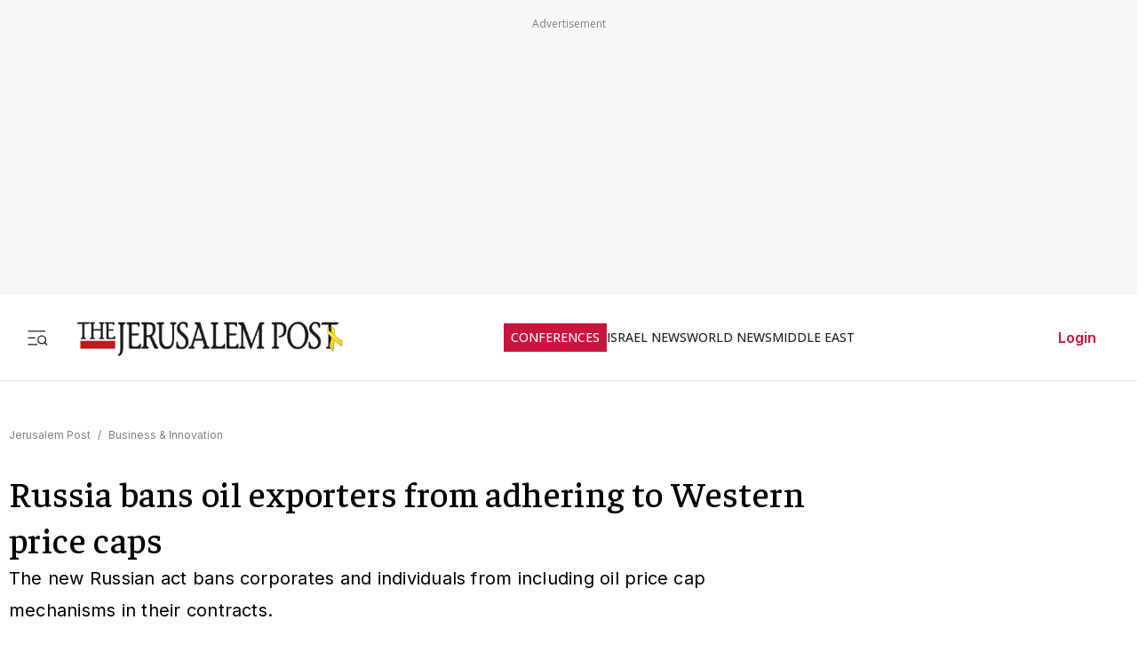

--- FILE ---
content_type: application/javascript; charset=UTF-8
request_url: https://www.jpost.com/_next/static/chunks/webpack-43cc5f42969cdc56.js
body_size: 1337
content:
!function(){"use strict";var e,t,n,r,o,u,c,i,f,a={},l={};function d(e){var t=l[e];if(void 0!==t)return t.exports;var n=l[e]={exports:{}},r=!0;try{a[e].call(n.exports,n,n.exports,d),r=!1}finally{r&&delete l[e]}return n.exports}d.m=a,e=[],d.O=function(t,n,r,o){if(n){o=o||0;for(var u=e.length;u>0&&e[u-1][2]>o;u--)e[u]=e[u-1];e[u]=[n,r,o];return}for(var c=1/0,u=0;u<e.length;u++){for(var n=e[u][0],r=e[u][1],o=e[u][2],i=!0,f=0;f<n.length;f++)c>=o&&Object.keys(d.O).every(function(e){return d.O[e](n[f])})?n.splice(f--,1):(i=!1,o<c&&(c=o));if(i){e.splice(u--,1);var a=r();void 0!==a&&(t=a)}}return t},d.n=function(e){var t=e&&e.__esModule?function(){return e.default}:function(){return e};return d.d(t,{a:t}),t},n=Object.getPrototypeOf?function(e){return Object.getPrototypeOf(e)}:function(e){return e.__proto__},d.t=function(e,r){if(1&r&&(e=this(e)),8&r||"object"==typeof e&&e&&(4&r&&e.__esModule||16&r&&"function"==typeof e.then))return e;var o=Object.create(null);d.r(o);var u={};t=t||[null,n({}),n([]),n(n)];for(var c=2&r&&e;"object"==typeof c&&!~t.indexOf(c);c=n(c))Object.getOwnPropertyNames(c).forEach(function(t){u[t]=function(){return e[t]}});return u.default=function(){return e},d.d(o,u),o},d.d=function(e,t){for(var n in t)d.o(t,n)&&!d.o(e,n)&&Object.defineProperty(e,n,{enumerable:!0,get:t[n]})},d.f={},d.e=function(e){return Promise.all(Object.keys(d.f).reduce(function(t,n){return d.f[n](e,t),t},[]))},d.u=function(e){return 7386===e?"static/chunks/7386-8c99888d7bc4a24a.js":"static/chunks/"+(8851===e?"97b211c4":e)+"."+({459:"7f2d9439f1cafd3d",2607:"4c41a241edae21f2",4784:"9b169c0979267ac6",5659:"c5bd4bc59b9d4266",5866:"05c620118cad1308",6417:"df4caee20a48b177",6916:"a6a73696cc4fedc6",7635:"b8631d525cfc0752",8345:"7fafb1309b848272",8690:"3bdd76dff561d755",8851:"7c8b78a1b9cf0fe0"})[e]+".js"},d.miniCssF=function(e){},d.g=function(){if("object"==typeof globalThis)return globalThis;try{return this||Function("return this")()}catch(e){if("object"==typeof window)return window}}(),d.o=function(e,t){return Object.prototype.hasOwnProperty.call(e,t)},r={},o="_N_E:",d.l=function(e,t,n,u){if(r[e]){r[e].push(t);return}if(void 0!==n)for(var c,i,f=document.getElementsByTagName("script"),a=0;a<f.length;a++){var l=f[a];if(l.getAttribute("src")==e||l.getAttribute("data-webpack")==o+n){c=l;break}}c||(i=!0,(c=document.createElement("script")).charset="utf-8",c.timeout=120,d.nc&&c.setAttribute("nonce",d.nc),c.setAttribute("data-webpack",o+n),c.src=d.tu(e)),r[e]=[t];var s=function(t,n){c.onerror=c.onload=null,clearTimeout(b);var o=r[e];if(delete r[e],c.parentNode&&c.parentNode.removeChild(c),o&&o.forEach(function(e){return e(n)}),t)return t(n)},b=setTimeout(s.bind(null,void 0,{type:"timeout",target:c}),12e4);c.onerror=s.bind(null,c.onerror),c.onload=s.bind(null,c.onload),i&&document.head.appendChild(c)},d.r=function(e){"undefined"!=typeof Symbol&&Symbol.toStringTag&&Object.defineProperty(e,Symbol.toStringTag,{value:"Module"}),Object.defineProperty(e,"__esModule",{value:!0})},d.tt=function(){return void 0===u&&(u={createScriptURL:function(e){return e}},"undefined"!=typeof trustedTypes&&trustedTypes.createPolicy&&(u=trustedTypes.createPolicy("nextjs#bundler",u))),u},d.tu=function(e){return d.tt().createScriptURL(e)},d.p="/_next/",c={2272:0,6703:0,1375:0,2284:0,3661:0,3090:0,6728:0,5279:0},d.f.j=function(e,t){var n=d.o(c,e)?c[e]:void 0;if(0!==n){if(n)t.push(n[2]);else if(/^(22(72|84)|67(03|28)|1375|3090|3661|5279)$/.test(e))c[e]=0;else{var r=new Promise(function(t,r){n=c[e]=[t,r]});t.push(n[2]=r);var o=d.p+d.u(e),u=Error();d.l(o,function(t){if(d.o(c,e)&&(0!==(n=c[e])&&(c[e]=void 0),n)){var r=t&&("load"===t.type?"missing":t.type),o=t&&t.target&&t.target.src;u.message="Loading chunk "+e+" failed.\n("+r+": "+o+")",u.name="ChunkLoadError",u.type=r,u.request=o,n[1](u)}},"chunk-"+e,e)}}},d.O.j=function(e){return 0===c[e]},i=function(e,t){var n,r,o=t[0],u=t[1],i=t[2],f=0;if(o.some(function(e){return 0!==c[e]})){for(n in u)d.o(u,n)&&(d.m[n]=u[n]);if(i)var a=i(d)}for(e&&e(t);f<o.length;f++)r=o[f],d.o(c,r)&&c[r]&&c[r][0](),c[r]=0;return d.O(a)},(f=self.webpackChunk_N_E=self.webpackChunk_N_E||[]).forEach(i.bind(null,0)),f.push=i.bind(null,f.push.bind(f))}();

--- FILE ---
content_type: text/javascript
request_url: https://rumcdn.geoedge.be/f7ae3efe-f9e8-44be-8cf9-3b564afd5f4b/grumi.js
body_size: 103562
content:
var grumiInstance = window.grumiInstance || { q: [] };
(function createInstance (window, document, options = { shouldPostponeSample: false }) {
	!function r(i,o,a){function s(n,e){if(!o[n]){if(!i[n]){var t="function"==typeof require&&require;if(!e&&t)return t(n,!0);if(c)return c(n,!0);throw new Error("Cannot find module '"+n+"'")}e=o[n]={exports:{}};i[n][0].call(e.exports,function(e){var t=i[n][1][e];return s(t||e)},e,e.exports,r,i,o,a)}return o[n].exports}for(var c="function"==typeof require&&require,e=0;e<a.length;e++)s(a[e]);return s}({1:[function(e,t,n){var r=e("./config.js"),i=e("./utils.js");t.exports={didAmazonWin:function(e){var t=e.meta&&e.meta.adv,n=e.preWinningAmazonBid;return n&&(t=t,!i.isEmptyObj(r.amazonAdvIds)&&r.amazonAdvIds[t]||(t=e.tag,e=n.amzniid,t.includes("apstag.renderImp(")&&t.includes(e)))},setAmazonParametersToSession:function(e){var t=e.preWinningAmazonBid;e.pbAdId=void 0,e.hbCid=t.crid||"N/A",e.pbBidder=t.amznp,e.hbCpm=t.amznbid,e.hbVendor="A9",e.hbTag=!0}}},{"./config.js":5,"./utils.js":24}],2:[function(e,t,n){var l=e("./session"),r=e("./urlParser.js"),m=e("./utils.js"),i=e("./domUtils.js").isIframe,f=e("./htmlParser.js"),g=e("./blackList").match,h=e("./ajax.js").sendEvent,o=".amazon-adsystem.com",a="/dtb/admi",s="googleads.g.doubleclick.net",e="/pagead/",c=["/pagead/adfetch",e+"ads"],d=/<iframe[^>]*src=['"]https*:\/\/ads.\w+.criteo.com\/delivery\/r\/.+<\/iframe>/g,u={};var p={adsense:{type:"jsonp",callbackName:"a"+ +new Date,getJsUrl:function(e,t){return e.replace("output=html","output=json_html")+"&callback="+t},getHtml:function(e){e=e[m.keys(e)[0]];return e&&e._html_},shouldRender:function(e){var e=e[m.keys(e)[0]],t=e&&e._html_,n=e&&e._snippet_,e=e&&e._empty_;return n&&t||e&&t}},amazon:{type:"jsonp",callbackName:"apstag.renderImp",getJsUrl:function(e){return e.replace("/admi?","/admj?").replace("&ep=%7B%22ce%22%3A%221%22%7D","")},getHtml:function(e){return e.html},shouldRender:function(e){return e.html}},criteo:{type:"js",getJsHtml:function(e){var t,n=e.match(d);return n&&(t=(t=n[0].replace(/iframe/g,"script")).replace(/afr.php|display.aspx/g,"ajs.php")),e.replace(d,t)},shouldRender:function(e){return"loading"===e.readyState}}};function y(e){var t,n=e.url,e=e.html;return n&&((n=r.parse(n)).hostname===s&&-1<c.indexOf(n.pathname)&&(t="adsense"),-1<n.hostname.indexOf(o))&&-1<n.pathname.indexOf(a)&&(t="amazon"),(t=e&&e.match(d)?"criteo":t)||!1}function v(r,i,o,a){e=i,t=o;var e,t,n,s=function(){e.src=t,h({type:"adfetch-error",meta:JSON.stringify(l.meta)})},c=window,d=r.callbackName,u=function(e){var t,n=r.getHtml(e),e=(l.bustedUrl=o,l.bustedTag=n,r.shouldRender(e));t=n,(t=f.parse(t))&&t.querySelectorAll&&(t=m.map(t.querySelectorAll("[src], [href]"),function(e){return e.src||e.href}),m.find(t,function(e){return g(e).match}))&&h({type:"adfetch",meta:JSON.stringify(l.meta)}),!a(n)&&e?(t=n,"srcdoc"in(e=i)?e.srcdoc=t:((e=e.contentWindow.document).open(),e.write(t),e.close())):s()};for(d=d.split("."),n=0;n<d.length-1;n++)c[d[n]]={},c=c[d[n]];c[d[n]]=u;var u=r.getJsUrl(o,r.callbackName),p=document.createElement("script");p.src=u,p.onerror=s,p.onload=function(){h({type:"adfetch-loaded",meta:JSON.stringify(l.meta)})},document.scripts[0].parentNode.insertBefore(p,null)}t.exports={shouldBust:function(e){var t,n=e.iframe,r=e.url,e=e.html,r=(r&&n&&(t=i(n)&&!u[n.id]&&y({url:r}),u[n.id]=!0),y({html:e}));return t||r},bust:function(e){var t=e.iframe,n=e.url,r=e.html,i=e.doc,o=e.inspectHtml;return"jsonp"===(e=p[y(e)]).type?v(e,t,n,o):"js"===e.type?(t=i,n=r,i=(o=e).getJsHtml(n),l.bustedTag=n,!!o.shouldRender(t)&&(t.write(i),!0)):void 0},checkAndBustFriendlyAmazonFrame:function(e,t){(e=e.defaultView&&e.defaultView.frameElement&&e.defaultView.frameElement.id)&&e.startsWith("apstag")&&(l.bustedTag=t)}}},{"./ajax.js":3,"./blackList":4,"./domUtils.js":8,"./htmlParser.js":13,"./session":21,"./urlParser.js":23,"./utils.js":24}],3:[function(e,t,n){var i=e("./utils.js"),o=e("./config.js"),r=e("./session.js"),a=e("./domUtils.js"),s=e("./jsUtils.js"),c=e("./methodCombinators.js").before,d=e("./tagSelector.js").getTag,u=e("./constants.js"),e=e("./natives.js"),p=e.fetch,l=e.XMLHttpRequest,m=e.Request,f=e.TextEncoder,g=e.postMessage,h=[];function y(e,t){e(t)}function v(t=null){i.forEach(h,function(e){y(e,t)}),h.push=y}function b(e){return e.key=r.key,e.imp=e.imp||r.imp,e.c_ver=o.c_ver,e.w_ver=r.wver,e.w_type=r.wtype,e.b_ver=o.b_ver,e.ver=o.ver,e.loc=location.href,e.ref=document.referrer,e.sp=r.sp||"dfp",e.cust_imp=r.cust_imp,e.cust1=r.meta.cust1,e.cust2=r.meta.cust2,e.cust3=r.meta.cust3,e.caid=r.meta.caid,e.scriptId=r.scriptId,e.crossOrigin=!a.isSameOriginWin(top),e.debug=r.debug,"dfp"===r.sp&&(e.qid=r.meta.qid),e.cdn=o.cdn||void 0,o.accountType!==u.NET&&(e.cid=r.meta&&r.meta.cr||123456,e.li=r.meta.li,e.ord=r.meta.ord,e.ygIds=r.meta.ygIds),e.at=o.accountType.charAt(0),r.hbTag&&(e.hbTag=!0,e.hbVendor=r.hbVendor,e.hbCid=r.hbCid,e.hbAdId=r.pbAdId,e.hbBidder=r.pbBidder,e.hbCpm=r.hbCpm,e.hbCurrency=r.hbCurrency),"boolean"==typeof r.meta.isAfc&&(e.isAfc=r.meta.isAfc,e.isAmp=r.meta.isAmp),r.meta.hasOwnProperty("isEBDA")&&"%"!==r.meta.isEBDA.charAt(0)&&(e.isEBDA=r.meta.isEBDA),r.pimp&&"%_pimp%"!==r.pimp&&(e.pimp=r.pimp),void 0!==r.pl&&(e.preloaded=r.pl),e.site=r.site||a.getTopHostname(),e.site&&-1<e.site.indexOf("safeframe.googlesyndication.com")&&(e.site="safeframe.googlesyndication.com"),e.isc=r.isc,r.adt&&(e.adt=r.adt),r.isCXM&&(e.isCXM=!0),e.ts=+new Date,e.bdTs=o.bdTs,e}function w(t,n){var r=[],e=i.keys(t);return void 0===n&&(n={},i.forEach(e,function(e){void 0!==t[e]&&void 0===n[e]&&r.push(e+"="+encodeURIComponent(t[e]))})),r.join("&")}function E(e){e=i.removeCaspr(e),e=r.doubleWrapperInfo.isDoubleWrapper?i.removeWrapperXMP(e):e;return e=4e5<e.length?e.slice(0,4e5):e}function j(t){return function(){var e=arguments[0];return e.html&&(e.html=E(e.html)),e.tag&&(e.tag=E(e.tag)),t.apply(this,arguments)}}e=c(function(e){var t;e.hasOwnProperty("byRate")&&!e.byRate||(t=a.getAllUrlsFromAllWindows(),"sample"!==e.r&&"sample"!==e.bdmn&&t.push(e.r),e[r.isPAPI&&"imaj"!==r.sp?"vast_content":"tag"]=d(),e.urls=JSON.stringify(t),e.hc=r.hc,e.vastUrls=JSON.stringify(r.vastUrls),delete e.byRate)}),c=c(function(e){e.meta=JSON.stringify(r.meta),e.client_size=r.client_size});function O(e,t){var n=new l;n.open("POST",e),n.setRequestHeader("Content-type","application/x-www-form-urlencoded"),n.send(w(t))}function A(t,e){return o=e,new Promise(function(t,e){var n=(new f).encode(w(o)),r=new CompressionStream("gzip"),i=r.writable.getWriter();i.write(n),i.close(),new Response(r.readable).arrayBuffer().then(function(e){t(e)}).catch(e)}).then(function(e){e=new m(t,{method:"POST",body:e,mode:"no-cors",headers:{"Content-type":"application/x-www-form-urlencoded","Accept-Language":"gzip"}});p(e)});var o}function T(e,t){p&&window.CompressionStream?A(e,t).catch(function(){O(e,t)}):O(e,t)}function _(e,t){r.hasFrameApi&&!r.frameApi?g.call(r.targetWindow,{key:r.key,request:{url:e,data:t}},"*"):T(e,t)}r.frameApi&&r.targetWindow.addEventListener("message",function(e){var t=e.data;t.key===r.key&&t.request&&(T((t=t.request).url,t.data),e.stopImmediatePropagation())});var I,x={};function k(r){return function(n){h.push(function(e){if(e&&e(n),n=b(n),-1!==r.indexOf(o.reportEndpoint,r.length-o.reportEndpoint.length)){var t=r+w(n,{r:!0,html:!0,ts:!0});if(!0===x[t]&&!(n.rbu||n.is||3===n.rdType||n.et))return}x[t]=!0,_(r,n)})}}let S="https:",C=S+o.apiUrl+o.reportEndpoint;t.exports={sendInit:s.once(c(k(S+o.apiUrl+o.initEndpoint))),sendReport:e(j(k(S+o.apiUrl+o.reportEndpoint))),sendError:k(S+o.apiUrl+o.errEndpoint),sendDebug:k(S+o.apiUrl+o.dbgEndpoint),sendStats:k(S+o.apiUrl+(o.statsEndpoint||"stats")),sendEvent:(I=k(S+o.apiUrl+o.evEndpoint),function(e,t){var n=o.rates||{default:.004},t=t||n[e.type]||n.default;Math.random()<=t&&I(e)}),buildRbuReport:e(j(b)),sendRbuReport:_,processQueue:v,processQueueAndResetState:function(){h.push!==y&&v(),h=[]},setReportsEndPointAsFinished:function(){x[C]=!0},setReportsEndPointAsCleared:function(){delete x[C]}}},{"./config.js":5,"./constants.js":6,"./domUtils.js":8,"./jsUtils.js":14,"./methodCombinators.js":16,"./natives.js":17,"./session.js":21,"./tagSelector.js":22,"./utils.js":24}],4:[function(e,t,n){var d=e("./utils.js"),r=e("./config.js"),u=e("./urlParser.js"),i=r.domains,o=r.clkDomains,e=r.bidders,a=r.patterns.wildcards;var s,p={match:!1};function l(e,t,n){return{match:!0,bdmn:e,ver:t,bcid:n}}function m(e){return e.split("").reverse().join("")}function f(n,e){var t,r;return-1<e.indexOf("*")?(t=e.split("*"),r=-1,d.every(t,function(e){var e=n.indexOf(e,r+1),t=r<e;return r=e,t})):-1<n.indexOf(e)}function g(e,t,n){return d.find(e,t)||d.find(e,n)}function h(e){return e&&"1"===e.charAt(0)}function c(c){return function(e){var n,r,i,e=u.parse(e),t=e&&e.hostname,o=e&&[e.pathname,e.search,e.hash].join("");if(t){t=[t].concat((e=(e=t).split("."),d.fluent(e).map(function(e,t,n){return n.shift(),n.join(".")}).val())),e=d.map(t,m),t=d.filter(e,function(e){return void 0!==c[e]});if(t&&t.length){if(e=d.find(t,function(e){return"string"==typeof c[e]}))return l(m(e),c[e]);var a=d.filter(t,function(e){return"object"==typeof c[e]}),s=d.map(a,function(e){return c[e]}),e=d.find(s,function(t,e){return r=g(d.keys(t),function(e){return f(o,e)&&h(t[e])},function(e){return f(o,e)}),n=m(a[e]),""===r&&(e=s[e],i=l(n,e[r])),r});if(e)return l(n,e[r],r);if(i)return i}}return p}}function y(e){e=e.substring(2).split("$");return d.map(e,function(e){return e.split(":")[0]})}t.exports={match:function(e,t){var n=c(i);return t&&"IFRAME"===t.toUpperCase()&&(t=c(o)(e)).match?(t.rdType=2,t):n(e)},matchHB:(s=c(e),function(e){var e=e.split(":"),t=e[0],e=e[1],e="https://"+m(t+".com")+"/"+e,e=s(e);return e.match&&(e.bdmn=t),e}),matchAgainst:c,matchPattern:function(t){var e=g(d.keys(a),function(e){return f(t,e)&&h(a[e])},function(e){return f(t,e)});return e?l("pattern",a[e],e):p},isBlocking:h,getTriggerTypes:y,removeTriggerType:function(e,t){var n,r=(i=y(e.ver)).includes(t),i=1<i.length;return r?i?(e.ver=(n=t,(r=e.ver).length<2||"0"!==r[0]&&"1"!==r[0]||"#"!==r[1]||(i=r.substring(0,2),1===(t=r.substring(2).split("$")).length)?r:0===(r=t.filter(function(e){var t=e.indexOf(":");return-1===t||e.substring(0,t)!==n})).length?i.slice(0,-1):i+r.join("$")),e):p:e}}},{"./config.js":5,"./urlParser.js":23,"./utils.js":24}],5:[function(e,t,n){t.exports={"ver":"0.1","b_ver":"0.5.480","blocking":true,"rbu":0,"silentRbu":0,"signableHosts":[],"onRbu":1,"samplePercent":-1,"debug":true,"accountType":"publisher","impSampleRate":0.007,"statRate":0.05,"apiUrl":"//gw.geoedge.be/api/","initEndpoint":"init","reportEndpoint":"report","statsEndpoint":"stats","errEndpoint":"error","dbgEndpoint":"debug","evEndpoint":"event","filteredAdvertisersEndpoint":"v1/config/filtered-advertisers","rdrBlock":true,"ipUrl":"//rumcdn.geoedge.be/grumi-ip.js","altTags":[],"hostFilter":[],"maxHtmlSize":0.4,"reporting":true,"advs":{},"creativeWhitelist":{},"heavyAd":false,"cdn":"cloudfront","domains":{"kni.niw2niw":"1#1:64577","zyx.ubdstr":"1#1:64577","moc.xdanoev.20-xda":"1#1:64577","oi.citamdib.201sda":"1#1:64577","moc.deloac":"1#1:64577","moc.sdam3.4v-tsaesu-btr":"1#1:64577","pot.edondib.buekrt":"1#1:64577","aidem.irt.4v-ue-btr":"1#1:64577","ten.dferuza.10z.hddh9bmere0fza6h-wjb":"1#1:64577","enilno.kcartgma.kcart":"1#1:64577","ofni.htaprider.5su-og":"1#1:64577","zyx.daibompxe":"1#1:64577","pot.707185-etilx1":"1#1:64577","ten.tnorfduolc.zjnukhvghq9o2d":"1#1:64577","moc.btr-mueda.rekcart":"1#1:64577","ppa.yfilten.fa2e73a0-25248091106202-taigalp-eralfduolc":"1#1:64577","uci.emulov-hsac":"1#1:64577","ppa.yfilten.c45e0666-00859091106202-taigalp-eralfduolc":"1#1:64577","ppa.yfilten.462c2651-13250191106202-taigalp-eralfduolc":"1#1:64577","moc.yddubsgnivasroines":"1#1:64577","ofni.yssruk-ia":"1#1:64577","moc.xamomemorp":"1#1:64577","moc.diarbswollofyllacificeps":"1#1:64577","moc.aviqoramlys":"1#1:64577","moc.ecnerefnocgnitekramdnaselasnhs":"1#1:64577","moc.opmilopmacgnippohsatsivni":"1#1:64577","orp.lddasfonom":"1#1:64577","ppa.yfilten.6d5d245b-25759091106202-taigalp-eralfduolc":"1#1:64577","dlrow.aneltud":"1#1:64577","moc.enozelibomtrams":"1#1:64577","moc.sehcnineveleoxe":"1#1:64577","moc.egarevelgolbeht":"1#1:64577","zyx.erotsadarp":"1#1:64577","kcilc.artyv":"1#1:64577","gro.buhrenrubtaf.teid":"1#1:64577","moc.sulpyromemorp":"1#1:64577","ten.swodniw.eroc.bolb.zfnjoohhejpnkfshqddk6103":"1#1:64577","moc.niksaramsoc":"1#1:64577","moc.atsivnero":"1#1:64577","moc.ayacrepretxmb":"1#1:64577","moc.ayajikohatam":"1#1:64577","orp.tebxx22.xdxd":"1#1:64577","moc.loghh97.awp":"1#1:64577","ten.swodniw.eroc.bew.1z.oleluzri":"1#1:64577","ten.swodniw.eroc.bew.31z.erotsbuhnoihsaf":"1#1:64577","moc.ppaukoreh.72e7f29a8e2b-jfdnjksoi":"1#1:64577","ten.swodniw.eroc.bew.31z.spohsyhsum":"1#1:64577","etis.buhsneergyhtlaeh":"1#1:64577","moc.spotelasalogel.www":"1#1:64577","moc.ppaukoreh.8c551d99b3c1-sepicer-renroclaem":"1#1:64577","ten.hlatot.oirepo":"1#1:64577","ten.swodniw.eroc.bolb.wfxjszgooojeikaxwuav3005":"1#1:64577","tser.krapsnrets":"1#1:64577","enilno.rotacidni-isr":"1#1:64577","enilno.ronixaluqrev":"1#1:64577","enilno.avonotro":"1#1:64577","gro.uoysekil.onaimo":"1#1:64577","ten.swodniw.eroc.bew.31z.6110913033e3033e3033e":"1#1:64577","ten.swodniw.eroc.bolb.ziterxkunvebblpcnfhd5203":"1#1:64577","kcilc.naelusib.ue":"1#1:64577","moc.xmeertsngised":"1#1:64577","moc.rraegatsiver":"1#1:64577","moc.tenerevocsidpot":"1#1:64577","moc.plehlatsyrcecaps.dnal":"1#1:64577","ur.1srukenilno":"1#1:64577","zyx.etisediug":"1#1:64577","moc.yfonpyhyrt":"1#1:64577","moc.cihtilpans":"1#1:64577","orp.mdrehalced":"1#1:64577","ur.venkilrebaf":"1#1:64577","moc.ipsoog":"1#1:64577","kcilc.mrofobor":"1#1:64577","ofni.zagtiforpetfengk":"1#1:64577","ppa.yfilten.26ce57e0-92010102106202-taigalp-eralfduolc":"1#1:64577","ppa.yfilten.5e13b61c-15401102106202-taigalp-eralfduolc":"1#1:64577","ppa.yfilten.099da932-65401102106202-taigalp-eralfduolc":"1#1:64577","ppa.yfilten.f43f5e1c-53501102106202-taigalp-eralfduolc":"1#1:64577","ppa.yfilten.bfbb7d7a-44701102106202-taigalp-eralfduolc":"1#1:64577","ppa.yfilten.bd7c8d8b-20901102106202-taigalp-eralfduolc":"1#1:64577","ppa.yfilten.ea87841c-83011102106202-taigalp-eralfduolc":"1#1:64577","moc.enozsemaglufyalp":"1#1:64577","ppa.yfilten.a07befd1-32211102106202-taigalp-eralfduolc":"1#1:64577","moc.nizagamopa":"1#1:64577","di.ca.kmu.biligid":"1#1:64577","ppa.naecolatigidno.x3ul4-ppa-krahs":"1#1:64577","zyx.pohsuynab":"1#1:64577","nuf.enozgniw.yalp":"1#1:64577","pot.enxpaq96.ppa":"1#1:64577","ppa.yfilten.d2c88387-55904102106202-taigalp-eralfduolc":"1#1:64577","ppa.yfilten.41ecfbcb-60514102106202-taigalp-eralfduolc":"1#1:64577","moc.nussdnertefiltrams":"1#1:64577","moc.gnirpssdnertefiltrams":"1#1:64577","etis.aeauh":"1#1:64577","moc.ppaukoreh.edca86fea8a1-efdesssoi":"1#1:64577","moc.ssalgsdnertefiltrams":"1#1:64577","ten.swodniw.eroc.bew.31z.yradnoces-6110023033e3033e3033e":"1#1:64577","etis.rednilycevird":"1#1:64577","ten.swodniw.eroc.bew.31z.6q2x9p4n":"1#1:64577","ur.senzibtnaillirbkilrebaf":"1#1:64577","ten.swodniw.eroc.bew.91z.1yyapulnnna":"1#1:64577","moc.ydeenteg.r":"1#1:64577","etis.orimuf":"1#1:64577","moc.861lctqc":"1#1:64577","moc.spitevilretteb.yromem":"1#1:64577","tser.irfebabosi":"1#1:64577","orp.senuktamos":"1#1:64577","etis.ytivarg-ogib":"1#1:64577","orp.vakiwiwub":"1#1:64577","retnec.rovasiscir":"1#1:64577","enilno.dnimlacigol.tsaesu-btr":"1#1:64577","moc.yy2ka.ndc":"1#1:64577","ofni.spotreffowen":"1#1:64577","orp.pophsup":"1#1:64577","ten.etaberteg.c8ix4":"1#1:64577","eniw.tropbewlausac":"1#1:64577","moc.esnefedtsohgduolc":"1#1:64577","ten.tnorfduolc.64pgc8xmtcuu1d":"1#1:64577","zyx.niamodniw":"1#1:64577","moc.yawa-em-llor":"1#1:64577","zyx.eyeeulav":"1#1:64577","orp.buhtylana.ffa":"1#1:64577","moc.oitesiw.nemhenba":"1#1:64577","moc.buhtsitpab":"1#1:64577","moc.gatbm":"1#1:64577","moc.oeevo.sda.401sda":"1#1:64577","moc.ketuz-mivah.3rt":"1#1:64577","oi.citamdib.711sda":"1#1:64577","moc.lbngwqdk":"1#1:64577","moc.qqniamodniamod":"1#1:64577","ofni.htaprider.8su-og":"1#1:64577","ppa.yfilten.86873e7c-43518091106202-taigalp-eralfduolc":"1#1:64577","moc.spitnoitcetorpecived.77":"1#1:64577","ppa.yfilten.40400d11-31100191106202-taigalp-eralfduolc":"1#1:64577","moc.ebivihcteks":"1#1:64577","erots.dlorenops":"1#1:64577","ofni.orpscitylana":"1#1:64577","enilno.ozpin":"1#1:64577","moc.inisid-amuc-raseb-gnanem":"1#1:64577","moc.abuzusayog":"1#1:64577","ur.mam-latrop":"1#1:64577","moc.riafreeracsbojvnnrehtron":"1#1:64577","gro.42rogiv-nedlog":"1#1:64577","ku.oc.enizagamsrevolgod":"1#1:64577","ni.oc.yfirevnamuh.g6imce37ccbuh08h5n5d":"1#1:64577","ppa.yfilten.e990047b-25918091106202-taigalp-eralfduolc":"1#1:64577","oi.bew24.arativ":"1#1:64577","moc.ilijtebniw.awp":"1#1:64577","moc.latrophcetegdirb.007v8e37ccbuh0mu0n5d":"1#1:64577","ten.noissucsidym.arativ":"1#1:64577","moc.daerdnasweiver":"1#1:64577","oi.sppareniatnoceruza.tsaenapaj.934d67aa-dnuorgwolley.4212pppjjss":"1#1:64577","moc.ppaukoreh.683742fcb16a-31546-yenruoj-sseleman":"1#1:64577","moc.ediuglarutanerup":"1#1:64577","su.elavetinarg":"1#1:64577","su.peekhsalf":"1#1:64577","moc.yliadhcetero":"1#1:64577","ppa.erotspivqbb":"1#1:64577","moc.czqwquen.ecnaij":"1#1:64577","orp.subitatpulov-77ecnanif":"1#1:64577","ten.swodniw.eroc.bew.31z.9x2k7m5r":"1#1:64577","ten.swodniw.eroc.bew.74z.sdfdff23fsdfsd":"1#1:64577","ten.swodniw.eroc.bew.31z.5r4k6x9p":"1#1:64577","ten.swodniw.eroc.bew.31z.8q2m4r9x":"1#1:64577","moc.yadretseyhserfserutnev":"1#1:64577","moc.evirdnert-dnif":"1#1:64577","ni.gnikrowduolc":"1#1:64577","ur.citemsokcilrebaf":"1#1:64577","ppa.naecolatigidno.m4dqq-ppa-daehremmah":"1#1:64577","moc.noisserpxe-tnaillirb":"1#1:64577","niw.k50ocnip":"1#1:64577","kcilc.eunonetot":"1#1:64577","moc.ppaukoreh.244de28d2cd7-ediug-nigirokooc":"1#1:64577","moc.otrasalleb":"1#1:64577","orp.klehwrtnoc":"1#1:64577","tser.uorhttsuig":"1#1:64577","pohs.snoitulosten6202detroppus":"1#1:64577","tser.ullosneirt":"1#1:64577","latigid.gniddebme-hsac":"1#1:64577","retnec.unercdorap":"1#1:64577","retnec.nobubloryp":"1#1:64577","enilno.doofeltnam":"1#1:64577","etis.daertrac":"1#1:64577","moc.skrowesuohleehw":"1#1:64577","ten.wensgniwnepo":"1#1:64577","etisbew.llewlativ":"1#1:64577","orp.denonipsnu":"1#1:64577","ecaps.irdom":"1#1:64577","ur.ailotanafoerif":"1#1:64577","moc.srethguadfoebirt":"1#1:64577","sbs.apicagofajap":"1#1:64577","golb.womsklatytrid":"1#1:64577","moc.su.edoc-omorp-teboor":"1#1:64577","moc.atcontsul":"1#1:64577","moc.buhdaereirots.apl":"1#1:64577","moc.enozselcitra-emirp":"1#1:64577","kcilc.cirdeo":"1#1:64577","ur.bupsur":"1#1:64577","moc.nomlastsafdaets":"1#1:64577","golb.yhtlaehwen":"1#1:64577","moc.42cirema.94v":"1#1:64577","ten.nuf4klat.nocmeg":"1#1:64577","ppa.yfilten.7f9debb4-60501102106202-taigalp-eralfduolc":"1#1:64577","ppa.yfilten.63b691cb-95501102106202-taigalp-eralfduolc":"1#1:64577","ppa.yfilten.fee0e513-33601102106202-taigalp-eralfduolc":"1#1:64577","ppa.yfilten.0c2276ee-95011102106202-taigalp-eralfduolc":"1#1:64577","ppa.yfilten.e06636c0-31211102106202-taigalp-eralfduolc":"1#1:64577","moc.ycnegaoidemodnal":"1#1:64577","moc.snalphtlaeheebysub":"1#1:64577","moc.goccnar":"1#1:64577","ofni.fsmr.aynud":"1#1:64577","pohs.1340-ue-nepo-tnuocca-ssenissub":"1#1:64577","moc.rocagretabla":"1#1:64577","moc.ximsdnertefiltrams":"1#1:64577","moc.stcudorpelbadnert":"1#1:64577","enilno.isewtywen":"1#1:64577","etis.tfela-solcyc-llip":"1#1:64577","ten.swodniw.eroc.bew.31z.5h5h45h454h54h":"1#1:64577","ten.swodniw.eroc.bew.31z.6n7q8p4t":"1#1:64577","enilno.1-ak-diks":"1#1:64577","moc.ppaukoreh.b5c93af363db-buhxirtlav":"1#1:64577","moc.ppaukoreh.642fd39a51d2-ediug-nigirodoof":"1#1:64577","moc.ppaukoreh.b14b4a5fed5f-seton-xirtamhsid":"1#1:64577","tser.ikrepsitad":"1#1:64577","orp.rrahgcepxe":"1#1:64577","tser.ortemgeram":"1#1:64577","aidem.nisidddair":"1#1:64577","etis.hctulcraeg":"1#1:64577","etis.edirtsvan":"1#1:64577","orp.poeraacpuc":"1#1:64577","moc.kilcaed":"1#1:64577","sbs.damevaw":"1#1:64577","moc.gniknab-noznif":"1#1:64577","moc.xmznel.2s":"1#1:64577","moc.xtamytni":"1#1:64577","moc.hsilbupdagnitekram":"1#1:64577","zyx.c0i":"1#1:64577","gro.senildaehhtlaeh":"1#1:64577","moc.tsez-ocip":"1#1:64577","moc.n699c":"1#1:64577","ten.yawa-em-llor":"1#1:64577","moc.kkcilcymkcart":"1#1:64577","moc.xdanoev.10-xda":"1#1:64577","moc.aeesud":"1#1:64577","moc.eldoonksirb":"1#1:64577","ten.etis-taerg.arativ":"1#1:64577","moc.zibnif-hsac":"1#1:64577","moc.buhesruok":"1#1:64577","pj.hcraeser-uresagas":"1#1:64577","ppa.naecolatigidno.vyvzf-ppa-laes":"1#1:64577","orp.dacasnocnif":"1#1:64577","ten.swodniw.eroc.bew.91z.1uyynolkim":"1#1:64577","etis.xilraeh":"1#1:64577","moc.sirap-ecnagele-nosiam":"1#1:64577","moc.swengnikaerb-ku":"1#1:64577","moc.utasrebokoj":"1#1:64577","ac.noitcasetimgarhpoiratno":"1#1:64577","moc.swenssolthgiewteg":"1#1:64577","ur.ksrogonhcenlos-rotaukave":"1#1:64577","golb.eruphtlaeheht":"1#1:64577","moc.iliij001.www":"1#1:64577","moc.buhenilidem.apl":"1#1:64577","zyx.tuokaerb-hsac":"1#1:64577","moc.enoz-niargdaer.apl":"1#1:64577","moc.ppaukoreh.202a1ab4c74c-2bew-hsif-rats":"1#1:64577","ten.swodniw.eroc.bew.31z.c4x42asac":"1#1:64577","etis.lpnierac":"1#1:64577","ni.oc.yfirevnamuh.g7p4ce37ccbuh0f15n5d":"1#1:64577","ur.morphcetnim":"1#1:64577","moc.trofiidua-su-gne":"1#1:64577","moc.ppaukoreh.079b09f0a734-15343-dnalsi-dedraug":"1#1:64577","ur.nialnoanaylsenzibbf":"1#1:64577","moc.niwdtapmeteiluj":"1#1:64577","moc.iasswendlrow":"1#1:64577","ppa.naecolatigidno.ezfsm-4-ppa-nihplod":"1#1:64577","ten.swodniw.eroc.bew.31z.yradnoces-3110023033e3033e3033e":"1#1:64577","ten.swodniw.eroc.bew.31z.7110023033e3033e3033e":"1#1:64577","ten.swodniw.eroc.bew.31z.6h6h6h5h6hf23fsdf":"1#1:64577","gro.reggolbi.oneeuq":"1#1:64577","ofni.daolnwodk4":"1#1:64577","ni.noihsaf-au.rulev":"1#1:64577","etis.iuasa.www":"1#1:64577","ur.46lavirp":"1#1:64577","ten.tnorfduolc.olbt2ob4uknjd":"1#1:64577","niw.w69ocnip":"1#1:64577","ppa.naecolatigidno.ksxd8-ppa-hsifdlog":"1#1:64577","ur.ayndoges-sruk":"1#1:64577","moc.epyhrepusyoj.www":"1#1:64577","ten.ozooo":"1#1:64577","moc.etnegruofni":"1#1:64577","moc.ppaukoreh.c222908d724f-seton-eslupepicer":"1#1:64577","enilno.onailatirelleh":"1#1:64577","moc.tfosenivgatoodikiw.kx4i":"1#1:64577","tser.namongammi":"1#1:64577","tser.usseftssim":"1#1:64577","enilno.xulfarret":"1#1:64577","erots.pohsraey33yppah":"1#1:64577","moc.tnelonezavled":"1#1:64577","nuf.fb-yrtun":"1#1:64577","moc.maerdruolev":"1#1:64577","moc.cllecivresgninaelcsdeer":"1#1:64577","moc.sfbnoaspp":"1#1:64577","niw.u84ocnip":"1#1:64577","uci.daehanoisiv":"1#1:64577","moc.2bezalbkcab.500-tsae-su.3s.060moctodtfosniwwwessiws":"1#1:64577","ppa.yfilten.7c3ceeb8-72839002106202-taigalp-eralfduolc":"1#1:64577","em.gssm.jwdfbn":"1#1:64577","ppa.yfilten.a614a7c1-40400102106202-taigalp-eralfduolc":"1#1:64577","ppa.yfilten.78c48780-91410102106202-taigalp-eralfduolc":"1#1:64577","etis.xevartun":"1#1:64577","ppa.yfilten.c4c27787-43401102106202-taigalp-eralfduolc":"1#1:64577","ppa.yfilten.da2b6d02-34401102106202-taigalp-eralfduolc":"1#1:64577","ppa.yfilten.a40ca326-10501102106202-taigalp-eralfduolc":"1#1:64577","ppa.yfilten.42f16b16-15801102106202-taigalp-eralfduolc":"1#1:64577","ppa.yfilten.2f7a5f1e-20111102106202-taigalp-eralfduolc":"1#1:64577","orp.emaghself":"1#1:64577","lol.eriwswen":"1#1:64577","moc.raelcsdnertefiltrams":"1#1:64577","moc.norsdnertefiltrams":"1#1:64577","moc.yonsdnertefiltrams":"1#1:64577","moc.lemmihwerdna":"1#1:64577","ten.swodniw.eroc.bew.31z.4t9n7x2m":"1#1:64577","etis.verotom":"1#1:64577","evil.kuerucessdnefedcp":"1#1:64577","ni.oc.kcilctobor.g5b34f37ccbuh0cgsn5d":"1#1:64577","ten.swodniw.eroc.bew.91z.pialnanambv":"1#1:64577","wp.egdirbnioc.ed":"1#1:64577","moc.eddetagnoleyrev":"1#1:64577","ppa.naecolatigidno.8d8oo-2-ppa-nihcru":"1#1:64577","moc.secivdaresworbnaelc":"1#1:64577","moc.sdhvkcr":"1#1:64577","moc.ppaukoreh.956c757ce787-buhauqiv":"1#1:64577","moc.niksaramsoc.hcia":"1#1:64577","tser.lutiticsba":"1#1:64577","tser.metirgepra":"1#1:64577","tser.rotnipozam":"1#1:64577","orp.etepssenni":"1#1:64577","tser.oibirioucs":"1#1:64577","aidem.etnocibsib":"1#1:64577","etis.xyticolevrac":"1#1:64577","etis.etilletas-ogib":"1#1:64577","moc.gnifrus-tsaf":"1#1:64577","pohs.drawerxdoof":"1#1:64577","moc.btrtnenitnoctniop":"1#1:64577","moc.a1sm.ndc":"1#1:64577","evil.eciovamzalp":"1#1:64577","moc.esuohecipscitamora":"1#1:64577","zyx.563ebhfewa":"1#1:64577","moc.sm-tniopxda.4v-tsaesu-btr":"1#1:64577","pot.063htapecart":"1#1:64577","kcilc.npv-tcennoc":"1#1:64577","moc.krowten-xulfneddih":"1#1:64577","moc.300ygolonhcet-gnivres.krt":"1#1:64577","ppa.yfilten.ddfb167d-92148091106202-taigalp-eralfduolc":"1#1:64577","ppa.yfilten.50ff2576-25358091106202-taigalp-eralfduolc":"1#1:64577","moc.42ssenllewyliad.www":"1#1:64577","moc.tiforp-noznif":"1#1:64577","gro.taerg-si.anora":"1#1:64577","ppa.yfilten.83590cc5-92421191106202-taigalp-eralfduolc":"1#1:64577","zzub.sebivtpesrelos":"1#1:64577","moc.enozlumrofhcet.apl":"1#1:64577","moc.eslupabidam":"1#1:64577","moc.ppaukoreh.465f7831ee49-1bew-hsif-rats":"1#1:64577","ofni.prw-legne":"1#1:64577","cc.88pivtt":"1#1:64577","moc.emagikohatam":"1#1:64577","ur.ayella-neris":"1#1:64577","moc.lf052acirema":"1#1:64577","ur.laedcilrebaf":"1#1:64577","moc.tuobmixam":"1#1:64577","ppa.yfilten.a8981dfe-34348091106202-taigalp-eralfduolc":"1#1:64577","enilno.yhtlaeh-nitaleg":"1#1:64577","ten.seuqiremunel":"1#1:64577","moc.ehuhcsdnahdraugtaeh":"1#1:64577","ur.ycamitnituoba":"1#1:64577","moc.esiwsucofeht":"1#1:64577","zyx.77ayakasib":"1#1:64577","moc.renniwabla":"1#1:64577","moc.niwababla":"1#1:64577","moc.anymneddih":"1#1:64577","moc.ezauw.oibdem":"1#1:64577","moc.lujarlatahis":"1#1:64577","pohs.ecnereferbewdetavele":"1#1:64577","moc.ppaukoreh.3d8b3e24a827-yferutinruf":"1#1:64577","ppa.yfilten.662f1ca2-80156102106202-taigalp-eralfduolc":"1#1:64577","ten.swodniw.eroc.bew.31z.9p4x5r8k":"1#1:64577","ten.swodniw.eroc.bolb.dsfbdskjfbkdsjbkfsds":"1#1:64577","evil.bzpqerp":"1#1:64577","moc.uroferacotua.og":"1#1:64577","kcilc.eemitovon":"1#1:64577","moc.secapsnaecolatigid.ndc.3cyn.3bd40c8413c0c7db-od":"1#1:64577","oi.krtt.yj8xd":"1#1:64577","moc.secapsnaecolatigid.ndc.3cyn.38c444b3d9965bf0-od":"1#1:64577","moc.etiusnedragilmedab":"1#1:64577","uoyc.12swenyraunaj":"1#1:64577","ten.swodniw.eroc.bew.31z.pohsnevoow":"1#1:64577","tser.iccirilehc":"1#1:64577","moc.sbalshtlaeh":"1#1:64577","ofni.yltuotguatuat":"1#1:64577","enilno.atsivhtap":"1#1:64577","etis.sleehwevird":"1#1:64577","etis.sixa-ogib":"1#1:64577","ofni.zazswenhcet":"1#1:64577","uoyc.yzivnif":"1#1:64577","gnivil.erocssenllew":"1#1:64577","ten.swodniw.eroc.bew.31z.cruuganuu":"1#1:64577","ten.swodniw.eroc.bew.31z.yradnoces-5110913033e3033e3033e":"1#1:64577","moc.buhzzubdar":"1#1:64577","moc.dirgaidemwolf":"1#1:64577","moc.knarniftrams.og":"1#1:64577","moc.xojwfiiv.s":"1#1:64577","moc.sdddrofla":"1#1:64577","moc.rednerno.kniltpircsppwen":"1#1:64577","moc.gnicnanif-noznif":"1#1:64577","moc.ediugxepaytilativ":"1#1:64577","di.lodid.pl":"1#1:64577","di.lodid":"1#1:64577","ppa.yfilten.63b6a02b-44401102106202-taigalp-eralfduolc":"1#1:64577","ppa.yfilten.86c660c5-82801102106202-taigalp-eralfduolc":"1#1:64577","ppa.yfilten.ebdc75f9-01801102106202-taigalp-eralfduolc":"1#1:64577","moc.ycnegaraodnal":"1#1:64577","moc.aicetnas.sofni":"1#1:64577","moc.spitnoitcetorpecived.71":"1#1:64577","zyx.ggototinuj":"1#1:64577","bulc.weiverhtlaeh":"1#1:64577","ppa.yfilten.c449ab6a-30514102106202-taigalp-eralfduolc":"1#1:64577","moc.otuasdnertefiltrams":"1#1:64577","moc.duolcsdnertefiltrams":"1#1:64577","moc.yojsdnertefiltrams":"1#1:64577","moc.orpsdnertefiltrams":"1#1:64577","moc.bewsdnertefiltrams":"1#1:64577","kcilc.ecnerefni-hsac":"1#1:64577","moc.ppaukoreh.93e873753d8e-seton-reyaletsat":"1#1:64577","ten.swodniw.eroc.bew.91z.1yijhakla":"1#1:64577","erots.moolgnivil":"1#1:64577","ecaps.epis-dilos-keret":"1#1:64577","moc.tratsevil-moc.regdel":"1#1:64577","pot.0pyvutok":"1#1:64577","pot.vg17n1zr":"1#1:64577","ppa.naecolatigidno.e4e2u-ppa-laroc":"1#1:64577","ts.ppu.bew-ntmgn":"1#1:64577","moc.secapsnaecolatigid.ndc.1pgs.f014495661762d6f-od":"1#1:64577","moc.ppaukoreh.01867a2fa734-buhxcolev":"1#1:64577","moc.troppustnailirb":"1#1:64577","moc.aciremaegarevocotua":"1#1:64577","tser.bmeergurri":"1#1:64577","orp.aberpsitni":"1#1:64577","retnec.eotofumklub":"1#1:64577","aidem.oidarottam":"1#1:64577","etis.yalptelmah":"1#1:64577","etis.moolbetuor":"1#1:64577","etis.xwolfraeg":"1#1:64577","etis.allitrotdnaocat":"1#1:64577","etis.espilce-ogib":"1#1:64577","moc.gnivileraculg":"1#1:64577","kcilc.u00u":"1#1:64577","moc.doowdhgjz.sj":"1#1:64577","enilno.dnimlacigol.4v-tsaesu-btr":"1#1:64577","ofni.htaprider.4su-og":"1#1:64577","pot.uehcetretni":"1#1:64577","moc.orpreplehesoculg.htlaeh":"1#1:64577","yb.lebem-askela":"1#1:64577","moc.hsiwelom":"1#1:64577","moc.ailateprion":"1#1:64577","ur.ksmsucricorp":"1#1:64577","ur.rac-rks":"1#1:64577","moc.xwlfngised.apl":"1#1:64577","moc.a6202dni":"1#1:64577","moc.ofypyh":"1#1:64577","moc.snanif-hsac":"1#1:64577","pot.apoelamog":"1#1:64577","moc.anutenacra":"1#1:64577","etis.evrevlaryp":"1#1:64577","moc.rekihsemaj":"1#1:64577","gro.siuhtsloottegdub":"1#1:64577","bulc.buh-feiler-idep":"1#1:64577","ur.61radel":"1#1:64577","moc.elytsefilymtuoba.esnilrv":"1#1:64577","ofni.teb7x7gp.ppapu":"1#1:64577","ten.teb5gy.ppapu":"1#1:64577","ten.swodniw.eroc.bew.91z.1yapkunamfv":"1#1:64577","ppa.yfilten.b4eac7ff-23853102106202-taigalp-eralfduolc":"1#1:64577","moc.ppaukoreh.636c9eb20d07-ncbvsjpsoi":"1#1:64577","pohs.ozbru":"1#1:64577","ten.swodniw.eroc.bolb.ypnjtkrlznsrhdqgfqja1005":"1#1:64577","moc.buhlatigidtrela":"1#1:64577","niw.r15ocnip":"1#1:64577","moc.enoztcellettniaidem.apl":"1#1:64577","vc.hpilij001.www":"1#1:64577","ten.swodniw.eroc.bolb.dsfds98sdkhjbjfsd":"1#1:64577","moc.ppaukoreh.65c931d3717a-buhqiyalp":"1#1:64577","tser.lsptniuqs":"1#1:64577","etis.lrvt":"1#1:64577","etis.ybbucyalp":"1#1:64577","erots.pohsraey13yppah":"1#1:64577","gro.igujux":"1#1:64577","ur.cisumpasa":"1#1:64577","moc.ppaeerfytinifni.potneuq":"1#1:64577","enilno.sgabdnahetot":"1#1:64577","evil.kuytirucesevitcacp":"1#1:64577","gro.wontesermils":"1#1:64577","moc.sthgil-stroper-daer":"1#1:64577","zyx.akanasemakpohs":"1#1:64577","ppa.naecolatigidno.jv9wu-ppa-hsifyllej":"1#1:64577","ofni.suortsewokutaol":"1#1:64577","moc.lanruojssenlleweroc.satinretea":"1#1:64577","moc.balyenruojssenllew.llew":"1#1:64577","etis.wolfefil":"1#1:64577","di.lodid.golb":"1#1:64577","ppa.yfilten.006aef87-54401102106202-taigalp-eralfduolc":"1#1:64577","ppa.yfilten.733ea41e-34801102106202-taigalp-eralfduolc":"1#1:64577","golb.ilpohs":"1#1:64577","su.noitamrofniyadot":"1#1:64577","moc.yrotsnamowssenlew.xm-xivartlu":"1#1:64577","pohs.aja-inisid":"1#1:64577","ppa.yfilten.1a05a321-94804102106202-taigalp-eralfduolc":"1#1:64577","moc.ppaukoreh.aea6459eed0d-sepicer-enignekooc":"1#1:64577","moc.xobsdnertefiltrams":"1#1:64577","ten.swodniw.eroc.bew.31z.oede8c7alzcsj021egassem":"1#1:64577","moc.dnamedniwoneranem":"1#1:64577","moc.dnedivid-noznif":"1#1:64577","ten.swodniw.eroc.bew.31z.kizb79owlzcsj021egassem":"1#1:64577","zyx.latipac-segaw":"1#1:64577","moc.ppaukoreh.d23c230b8a87-ediug-erocecips":"1#1:64577","moc.seizirp.9":"1#1:64577","tser.panacallop":"1#1:64577","orp.cahpaevvar":"1#1:64577","orp.rexamdirghturt":"1#1:64577","tser.pracspxenu":"1#1:64577","tser.neruflaevu":"1#1:64577","tser.rolavimrev":"1#1:64577","moc.segayovhanoj":"1#1:64577","etisbew.zoervc":"1#1:64577","moc.buhecnadiugssenllew":"1#1:64577","ten.dferuza.10z.fc7cmdkfeeva0hya-eex":"1#1:64577","oi.citamdib.611sda":"1#1:64577","moc.semit-lacitcat":"1#1:64577","moc.xinus-lepat.3rt":"1#1:64577","moc.bulcderauqs.citats":"1#1:64577","moc.daeha-tseb":"1#1:64577","moc.3ta3rg-os":"1#1:64577","moc.sr1m":"1#1:64577","su.mroftalpda.ffrt":"1#1:64577","emem.allizda":"1#1:64577","moc.ytirucesllawrebycym":"1#1:64577","cc.daol-lmth.5":"1#1:64577","moc.ecarsussap.331175-tsetal":"1#1:64577","lol.axryui.sppa":"1#1:64577","evil.ababerp":"1#1:64577","evil.68qb7":"1#1:64577","zib.efilsevol.aivatco":"1#1:64577","moc.llasdnertefiltrams":"1#1:64577","moc.ometelteem":"1#1:64577","zyx.rotacidni-hsac":"1#1:64577","moc.yrotsnamowssenlew.xm-xaluco":"1#1:64577","ur.osloohcs":"1#1:64577","moc.nedragrofemoh":"1#1:64577","moc.ppaukoreh.6a2cfc976c07-5bew-hsif-rats":"1#1:64577","pohs.2011-oaciutitser-ortsiger":"1#1:64577","enilno.uteperezaponetulapuk":"1#1:64577","enilno.okovokivevapoz":"1#1:64577","moc.esabecruoshtlaeh":"1#1:64577","moc.xf-tahc":"1#1:64577","ur.ruot-tbb":"1#1:64577","latigid.xemep-esrup":"1#1:64577","evil.troper-nocaeb":"1#1:64577","zyx.nur2teb":"1#1:64577","moc.buhrewot-bew":"1#1:64577","moc.ogajkinakem":"1#1:64577","gro.ocvebykcul":"1#1:64577","etis.eslupxirhtea":"1#1:64577","moc.hpmocedael":"1#1:64577","ecaps.cilrebaforp":"1#1:64577","ecaps.vdekciw":"1#1:64577","su.robrahaedi":"1#1:64577","moc.xamorpomem":"1#1:64577","moc.nozartuen":"1#1:64577","ac.erehstratsssenisub":"1#1:64577","moc.tekorhairem":"1#1:64577","moc.ijeknaitoahc":"1#1:64577","moc.tenif-hsac":"1#1:64577","moc.abassahuom":"1#1:64577","ten.swodniw.eroc.bew.31z.pohsyhsoom":"1#1:64577","moc.tekcbe":"1#1:64577","moc.xifsdnertefiltrams":"1#1:64577","moc.ppaukoreh.2a326869ada9-ediug-enignerovalf":"1#1:64577","moc.ppaukoreh.b24c08c521bf-sepicer-sixarovalf":"1#1:64577","ten.swodniw.eroc.bew.31z.zdlrowerutinruf":"1#1:64577","moc.ppaeerfytinifni.inidrev":"1#1:64577","etis.akibat":"1#1:64577","enilno.otaros":"1#1:64577","pohs.shcetniarbingoc":"1#1:64577","tser.ennartobac":"1#1:64577","em.gssm.ytisrevniiugnidart":"1#1:64577","enilno.ezoralizopikemamovofat":"1#1:64577","etis.xeuqrotevird":"1#1:64577","etis.xevirdraeg":"1#1:64577","sbs.nuraxilehpo":"1#1:64577","ten.swodniw.eroc.bew.31z.4110913033e3033e3033e":"1#1:64577","ten.swodniw.eroc.bew.31z.yradnoces-4110913033e3033e3033e":"1#1:64577","oi.bew24.anora":"1#1:64577","moc.sedittfardbew.apl":"1#1:64577","ved.segap.re5-0pp.88b6a5f2":"1#1:64577","sotua.mialcnoipmahclaedtrams.www":"1#1:64577","moc.golbesuaidem.apl":"1#1:64577","ofni.evitsef":"1#1:64577","moc.emduoltaraeh.dnal":"1#1:64577","ur.akdiksgolatakcilrebaf":"1#1:64577","latigid.nidnelb":"1#1:64577","ppa.lecrev.100fiton-elppa":"1#1:64577","ppa.yfilten.e12f7270-03148002106202-taigalp-eralfduolc":"1#1:64577","moc.reffoteg2zc.og":"1#1:64577","moc.rednerno.putesseayraunajym":"1#1:64577","wp.yartnadrev.rp":"1#1:64577","moc.lanruojssenlleweroc.aniter":"1#1:64577","moc.arueoh.pl":"1#1:64577","ppa.yfilten.64e7638e-60800102106202-taigalp-eralfduolc":"1#1:64577","moc.potbuhrevocsid.apl":"1#1:64577","etis.ssenllewerocemirp":"1#1:64577","etis.buherocativ":"1#1:64577","ppa.yfilten.3e735b52-25401102106202-taigalp-eralfduolc":"1#1:64577","ppa.yfilten.b1cfebb2-24501102106202-taigalp-eralfduolc":"1#1:64577","enilno.teefretteb":"1#1:64577","moc.esiarehtfotra":"1#1:64577","moc.yadotsgnivaserutuf":"1#1:64577","ofni.fsmr.ssupairp":"1#1:64577","moc.iuosirap":"1#1:64577","moc.spitnoitcetorpecived.69":"1#1:64577","rab.9341766-etilx1":"1#1:64577","kni.erots-oznek":"1#1:64577","orp.tebxx22.ppau":"1#1:64577","moc.y516wy.ppapu":"1#1:64577","moc.opbtsewtsae.www":"1#1:64577","ppa.yfilten.f662769b-65704102106202-taigalp-eralfduolc":"1#1:64577","ppa.yfilten.ae4c1a61-90514102106202-taigalp-eralfduolc":"1#1:64577","moc.ppaeerfytinifni.oneeuq":"1#1:64577","pohs.otikuy":"1#1:64577","moc.tnirpsdnertefiltrams":"1#1:64577","moc.noitaivaralagnim":"1#1:64577","latigid.mhtirogla-hsac":"1#1:64577","ten.swodniw.eroc.bew.31z.2p8k6q1r":"1#1:64577","ni.oc.setagtcennoc.gk7p5f37ccbuh0c5un5d":"1#1:64577","evil.nalodoz.www":"1#1:64577","pot.aokxcdtijx":"1#1:64577","moc.secapsnaecolatigid.ndc.1pgs.11b4a7232638ab6f-od":"1#1:64577","moc.ezisregib":"1#1:64577","tser.arpirartxe":"1#1:64577","ppa.naecolatigidno.dmy78-ppa-hsifknom":"1#1:64577","moc.latrophcetegdirb.0d0qgf37ccbuhgs08o5d":"1#1:64577","enilno.anitorlasac":"1#1:64577","orp.cartspozza":"1#1:64577","aidem.abrabevrep":"1#1:64577","etis.sepicerruohhsur":"1#1:64577","tseuq.tluavkcots":"1#1:64577","ten.dferuza.10z.2eybzhxerhgbjgca-rle":"1#1:64577","moc.evawreviri":"1#1:64577","ten.tnorfduolc.g79cvqs8do9p3d":"1#1:64577","moc.33kodb":"1#1:64577","knil.ppa.t2xk":"1#1:64577","zyx.vdaelacs.rkcrt":"1#1:64577","moc.tnimerans.tcetorp":"1#1:64577","au.777":"1#1:64577","ten.eralgda.enigne.3ettemocda":"1#1:64577","moc.lairteerflla.2v":"1#1:64577","teb.knilynit.ndc.z":"1#1:64577","moc.noitaunitnocgnipoordelttek":"1#1:64577","riah.zxertyio.piv":"1#1:64577","ten.tnorfduolc.g4pvzepdaeq1d":"1#1:64577","gs.pnf":"1#1:64577","ppa.yfilten.af116cde-62959091106202-taigalp-eralfduolc":"1#1:64577","ppa.yfilten.26791cf9-00300191106202-taigalp-eralfduolc":"1#1:64577","ppa.yfilten.78519472-30300191106202-taigalp-eralfduolc":"1#1:64577","ppa.yfilten.3eda881d-51210191106202-taigalp-eralfduolc":"1#1:64577","ppa.yfilten.772e40a9-53900191106202-taigalp-eralfduolc":"1#1:64577","ur.ngisedorp-sm":"1#1:64577","zib.swenhtlaeh742":"1#1:64577","ppa.yfilten.6c3c62e7-00455191106202-taigalp-eralfduolc":"1#1:64577","etis.tsercxyrov":"1#1:64577","ppa.yfilten.0ccaf961-85348091106202-taigalp-eralfduolc":"1#1:64577","ten.swodniw.eroc.bew.61z.jjhhseea":"1#1:64577","moc.sfresurt":"1#1:64577","ppa.yfilten.444a2e83-35159091106202-taigalp-eralfduolc":"1#1:64577","moc.llawesnefedlatigid.grpnae37ccbuhgml3n5d":"1#1:64577","ur.niaga-hsaw":"1#1:64577","ppa.naecolatigidno.5hw27-2-ppa-daehremmah":"1#1:64577","pot.amla-reteew-stiaw":"1#1:64577","moc.doownnof":"1#1:64577","ten.swodniw.eroc.bew.1z.uyowesip":"1#1:64577","moc.llabpordenozg.yalp":"1#1:64577","kcilc.tuanobyc":"1#1:64577","ppa.yfilten.7f11c2be-70743102106202-taigalp-eralfduolc":"1#1:64577","moc.ezauw.oirepo":"1#1:64577","moc.ppaukoreh.69c9269a8ad4-ediug-noisufkooc":"1#1:64577","gro.draob-ym.arativ":"1#1:64577","ten.swodniw.eroc.bew.31z.6n1q4p8t":"1#1:64577","ni.oc.kcilctobor.gsir6f37ccbuh8l3vn5d":"1#1:64577","pot.jltqknpnl":"1#1:64577","pot.tjpqbmeecvxy":"1#1:64577","niw.w95ocnip":"1#1:64577","moc.latrophcetegdirb.g67qff37ccbuhgsp6o5d":"1#1:64577","moc.igolpmis":"1#1:64577","moc.ppaukoreh.eb71185df327-seton-eslupetsat":"1#1:64577","moc.drenleeh":"1#1:64577","moc.ppaukoreh.2fab210a4f90-seton-nigirolaem":"1#1:64577","orp.repusingoc":"1#1:64577","orp.driewehsac":"1#1:64577","tser.nigaplilag":"1#1:64577","zyx.htlaehrettebym":"1#1:64577","tser.rednuiltuo":"1#1:64577","retnec.aicositnac":"1#1:64577","enilno.artnalroxiv":"1#1:64577","enilno.raewklisnabru":"1#1:64577","moc.desutaesatidneb":"1#1:64577","moc.noskcirekcire":"1#1:64577","ofni.swentsacwon.lht":"1#1:64577","ten.swodniw.eroc.bew.31z.yradnoces-6110913033e3033e3033e":"1#1:64577","moc.ppaukoreh.d81fb56cdc10-89187-rot-gnimoolb":"1#1:64577","moc.buhzzubdar.apl":"1#1:64577","moc.sucoftcideneb":"1#1:64577","niw.g56ocnip":"1#1:64577","etis.agru":"1#1:64577","zib.wonerehkcilc.kcart":"1#1:64577","ed.dlefneuh-gnitekram-ytic":"1#1:64577","kcilc.tniopofni":"1#1:64577","em.gssm.8o3bz":"1#1:64577","wp.yartnadrev.rh":"1#1:64577","gro.uoysekil.nocmeg":"1#1:64577","moc.balhctilgarret.kcart":"1#1:64577","moc.42cirema.aj":"1#1:64577","oi.bew24.oirepo":"1#1:64577","ppa.yfilten.11cfe430-83501102106202-taigalp-eralfduolc":"1#1:64577","ppa.yfilten.75dc61ad-21111102106202-taigalp-eralfduolc":"1#1:64577","ppa.yfilten.5ced7d8c-73111102106202-taigalp-eralfduolc":"1#1:64577","ten.redisnizibwohs.evisulcxe":"1#1:64577","orp.01249-etilx1":"1#1:64577","moc.spitnoitcetorpecived.38":"1#1:64577","etis.kuaw-sdyaps-nef":"1#1:64577","ten.nevahobnu":"1#1:64577","su.seirevocsidgnidnert":"1#1:64577","ppa.naecolatigidno.296t7-ppa-nihplod":"1#1:64577","moc.niwniwtabo":"1#1:64577","moc.dtapmexhd":"1#1:64577","tif.tamkinqbb":"1#1:64577","moc.iloterb":"1#1:64577","ten.setisbeweruza.10-aisatsae.pgzephffff6bxfqe-vhsvdgajs":"1#1:64577","moc.lolsdnertefiltrams":"1#1:64577","moc.ppaukoreh.2e6e1a807c32-seton-nigiroetsat":"1#1:64577","rb.moc.orgenivlaoirotirret":"1#1:64577","moc.ppaukoreh.bf657c9f3ae5-buhqitrops":"1#1:64577","ten.swodniw.eroc.bew.31z.6p9m5n2r":"1#1:64577","ofni.sierehtdalgmag":"1#1:64577","ofni.ytnuobehterahs":"1#1:64577","moc.eddetagnoleyrevnib":"1#1:64577","moc.secapsnaecolatigid.ndc.3cyn.08343e08aceeade3-od":"1#1:64577","moc.yawhtaptseuq":"1#1:64577","ni.oc.kcilctobor.gg4off37ccbuhgjn6o5d":"1#1:64577","tser.ilpxecslob":"1#1:64577","orp.nacnittair":"1#1:64577","ppa.naecolatigidno.e4nt6-ppa-surlaw":"1#1:64577","aidem.emsidccacs":"1#1:64577","etis.xevirdotom":"1#1:64577","etis.asweretam":"1#1:64577","etis.nevahnap":"1#1:64577","sbs.elozjoribkayah":"1#1:64577","moc.sgtvo":"1#1:64577","ofni.htaprider.7su-og":"1#1:64577","moc.oeevo.sda.201sda":"1#1:64577","evil.sllawnajortitna":"1#1:64577","ten.dferuza.10z.xafewf3eed7dxbdd-vic":"1#1:64577","ten.tnorfduolc.5w8s2qxrbvwy1d":"1#1:64577","moc.6ndcmb.ndc":"1#1:64577","moc.ridergnorts":"1#1:64577","moc.zkbsda":"1#1:64577","ofni.htaprider.1su-og":"1#1:64577","moc.tnetnoc-xepa":"1#1:64577","ppa.yfilten.fbdeb2a6-32200191106202-taigalp-eralfduolc":"1#1:64577","ppa.yfilten.a79c8b62-93100191106202-taigalp-eralfduolc":"1#1:64577","moc.tnegaecnarusniva":"1#1:64577","moc.e6202dni":"1#1:64577","ppa.naecolatigidno.9wn7s-ppa-daehremmah":"1#1:64577","moc.sdnertehthctam":"1#1:64577","moc.orpsudilav":"1#1:64577","moc.emme-aenil.www":"1#1:64577","etis.ytuaebswen":"1#1:64577","moc.latrophcetegdirb.gjfe8e37ccbuh8qmvm5d":"1#1:64577","latigid.enalssarb":"1#1:64577","uci.hgihswen":"1#1:64577","evil.draugbewwenerwoncp":"1#1:64577","pj.eivom-namgninnur-eht":"1#1:64577","ten.swodniw.eroc.bolb.aruvvnonmeefpsijanhd2103":"1#1:64577","moc.rfkainamofni":"1#1:64577","pot.yppotdiulftug":"1#1:64577","enilno.nmoiselppa":"1#1:64577","moc.ppaeerfytinifni.oirepo":"1#1:64577","evil.sdleihsbewwenerwoncp":"1#1:64577","moc.gusek.oirepo":"1#1:64577","moc.ppaukoreh.58ba03272c2a-kcabemetib":"1#1:64577","moc.ppaukoreh.20c85d881853-fejinjksoi":"1#1:64577","ten.swodniw.eroc.bew.31z.yradnoces-8110023033e3033e3033e":"1#1:64577","ten.swodniw.eroc.bew.31z.1q7k4t9x":"1#1:64577","ten.swodniw.eroc.bew.31z.pohsydoow":"1#1:64577","ten.swodniw.eroc.bew.31z.100cxn62odd10nniw51":"1#1:64577","ten.swodniw.eroc.bew.31z.9p2m7x5n":"1#1:64577","ten.swodniw.eroc.bew.31z.7k2r9m6x":"1#1:64577","ten.swodniw.eroc.bolb.6173tropnez":"1#1:64577","moc.kcilckcbrot":"1#1:64577","moc.moilatrom.krt":"1#1:64577","pohs.wtoudoudip":"1#1:64577","moc.ylbeew.10dractflg":"1#1:64577","moc.snoitcennoceracemirp.www":"1#1:64577","moc.onaslaed.www":"1#1:64577","enilno.axirtnolrev":"1#1:64577","enilno.axeqlu":"1#1:64577","pohs.soemaya":"1#1:64577","moc.dasa-ecivresotua":"1#1:64577","moc.sgnihtolc-ytfin":"1#1:64577","etis.agru.www":"1#1:64577","pohs.ecnerefertenbew6202":"1#1:64577","moc.woonrohcnabew.apl":"1#1:64577","moc.scitsalpitagarp":"1#1:64577","ppa.naecolatigidno.ycptz-ppa-hsifrats":"1#1:64577","uoyc.02swenyraunaj":"1#1:64577","moc.tellaw-noznif":"1#1:64577","oi.bew24.oneeuq":"1#1:64577","ppa.naecolatigidno.qzpqi-ppa-nihcru":"1#1:64577","kcilc.tatshcem":"1#1:64577","em.gssm.8yn7g":"1#1:64577","ppa.yfilten.867bc335-72200102106202-taigalp-eralfduolc":"1#1:64577","moc.avrueop.pl":"1#1:64577","ppa.yfilten.7735efc5-93500102106202-taigalp-eralfduolc":"1#1:64577","enilno.yromemtaerg":"1#1:64577","moc.snioc-noznif":"1#1:64577","etis.buhwenererutan":"1#1:64577","oi.bew24.oibdem":"1#1:64577","ppa.yfilten.1b79e87c-24401102106202-taigalp-eralfduolc":"1#1:64577","ppa.yfilten.68c4d9a7-71601102106202-taigalp-eralfduolc":"1#1:64577","ppa.yfilten.1ba75f43-63601102106202-taigalp-eralfduolc":"1#1:64577","ppa.yfilten.f1910546-70901102106202-taigalp-eralfduolc":"1#1:64577","moc.zzubplup":"1#1:64577","ppa.yfilten.3665e52c-60111102106202-taigalp-eralfduolc":"1#1:64577","ppa.yfilten.e1edf6b7-60211102106202-taigalp-eralfduolc":"1#1:64577","ln.uroovkeinhcet":"1#1:64577","ten.troperzzubyliad.derutaef":"1#1:64577","kcilc.reswoh":"1#1:64577","ofni.fsmr.05omorp":"1#1:64577","moc.enizagamhtlaehlufdnim":"1#1:64577","knil.aw.mrof":"1#1:64577","moc.orpodnofacirema":"1#1:64577","etis.skcirtsuinegssenllew":"1#1:64577","etis.cilrebafym":"1#1:64577","ten.swodniw.eroc.bolb.9194loopagem":"1#1:64577","moc.riaiam":"1#1:64577","pohs.onihsay":"1#1:64577","moc.ppaukoreh.0f4aad088433-sepicer-noisufrovalf":"1#1:64577","etis.mprevird":"1#1:64577","moc.nlevarp":"1#1:64577","ppa.naecolatigidno.8h4p7-ppa-hsifknom":"1#1:64577","ni.oc.kcilctobor.0ulmcf37ccbuh04t3o5d":"1#1:64577","moc.secapsnaecolatigid.ndc.3cyn.ff4443161b763999-od":"1#1:64577","etis.nowhcilk":"1#1:64577","uci.drawrofesir":"1#1:64577","moc.segdirbdaereno":"1#1:64577","moc.ppaukoreh.ce1e6acd83fb-seton-xirtamepicer":"1#1:64577","ten.swodniw.eroc.bew.31z.emalg":"1#1:64577","moc.bulcsdoognteg.12":"1#1:64577","pohs.trakysae-yadtseb":"1#1:64577","tser.ordyhensid":"1#1:64577","orp.lacirtasid":"1#1:64577","moc.bubqfmcf":"1#1:64577","tser.erycuddar":"1#1:64577","tser.icsafsepnu":"1#1:64577","moc.latrophcetegdirb.0e4pgf37ccbuh8iv7o5d":"1#1:64577","moc.ynnevahremag":"1#1:64577","etis.noisnepsusevird":"1#1:64577","moc.ecnaraeppatnioj":"1#1:64577","moc.xelavavnoxew":"1#1:64577","orp.onketnomil":"1#1:64577","pot.xelfdib.zaktn":"1#1:64577","moc.xinus-lepat.2rt":"1#1:64577","ofni.norfssepsz.op":"1#1:64577","pohs.ynnusolleh":"1#1:64577","ten.tnorfduolc.oemwngu0ijm12d":"1#1:64577","moc.elytsyhtlaeheb":"1#1:64577","pot.kcart-roc":"1#1:64577","zyx.5xi":"1#1:64577","ten.hcetiaor.gnikcart":"1#1:64577","cc.lllla4nuf.yalp":"1#1:64577","moc.aidem-sserpxeila.stessa":"1#1:64577","pot.buhrider":"1#1:64577","moc.8831agem":"1#1:64577","ofni.htaprider.6su-og":"1#1:64577","ppa.yfilten.4d0f5837-00148091106202-taigalp-eralfduolc":"1#1:64577","ppa.yfilten.b50cffff-93148091106202-taigalp-eralfduolc":"1#1:64577","ppa.yfilten.a1228cda-52100191106202-taigalp-eralfduolc":"1#1:64577","orp.iadosaudnu":"1#1:64577","kcilc.gniniart-hsac":"1#1:64577","moc.daerdnasweiver.apl":"1#1:64577","ten.swodniw.eroc.bew.34z.unoitapoo":"1#1:64577","moc.gnikjilegrevteiderk":"1#1:64577","moc.ediuglarutanlaer":"1#1:64577","ur.98sedoa":"1#1:64577","pohs.tawehcla":"1#1:64577","moc.gatsnatpac":"1#1:64577","su.yliadsucofdnert":"1#1:64577","ecaps.ecaps8maerd":"1#1:64577","moc.sulpohrap":"1#1:64577","zyx.noitucexe-hsac":"1#1:64577","moc.cllgnitniapgnihsawerusserpnotlef":"1#1:64577","ppa.naecolatigidno.lmwym-ppa-retsyo":"1#1:64577","wocsom.ymedacarebyc":"1#1:64577","zyx.ggtolsisarag":"1#1:64577","moc.udenefgnehz.mnaij":"1#1:64577","moc.ppaukoreh.198990bab91f-assoi":"1#1:64577","tif.moolbtekcor.045y2":"1#1:64577","evil.sbuhnoihsaf":"1#1:64577","zyx.fartotco":"1#1:64577","moc.euqitirc-arucsbo":"1#1:64577","ppa.lecrev.300iton-soi-elppa":"1#1:64577","moc.kmoykotgnikoob":"1#1:64577","tser.oddaroreih":"1#1:64577","evil.42eralfswen":"1#1:64577","tser.ovilshcrap":"1#1:64577","tser.repusatsin":"1#1:64577","moc.irtrevnoc.ssentifefilnemow":"1#1:64577","enilno.utoverimitumevuxinun":"1#1:64577","etis.rotcevsalta":"1#1:64577","sbs.oitnaleryp":"1#1:64577","sbs.iyiqeso":"1#1:64577","efil.ifipotuzatopixuvem":"1#1:64577","ten.arollesue":"1#1:64577","orp.onarueipas":"1#1:64577","orp.lexipgisoc":"1#1:64577","kcilc.eyawwen":"1#1:64577","moc.ymedacatifssorcmaet":"1#1:64577","moc.ycnegabuetisgolb":"1#1:64577","moc.enoz-esirhcet.apl":"1#1:64577","ten.swodniw.eroc.bew.31z.7110913033e3033e3033e":"1#1:64577","ten.swodniw.eroc.bew.31z.8110913033e3033e3033e":"1#1:64577","teb.777mtm.www":"1#1:64577","etis.tluavxinoyrk":"1#1:64577","moc.tjf19":"1#1:64577","moc.edom-dirgweiver.apl":"1#1:64577","zyx.etnemelcisyed":"1#1:64577","ten.swodniw.eroc.bew.91z.1uyynolkimfe":"1#1:64577","ten.hp33nn":"1#1:64577","pohs.orokuy":"1#1:64577","dlrow.rohtler":"1#1:64577","moc.krt4bbzqo.www":"1#1:64577","moc.scitylana-tiforp-enipla":"1#1:64577","ur.cilrebafevaliem":"1#1:64577","kcilc.tsacobor":"1#1:64577","ofni.gnabgnolpohc":"1#1:64577","ppa.yfilten.601ca89e-84939002106202-taigalp-eralfduolc":"1#1:64577","ppa.yfilten.075652c2-10659002106202-taigalp-eralfduolc":"1#1:64577","gro.enilnoweivnepo":"1#1:64577","ppa.yfilten.9ade099e-45501102106202-taigalp-eralfduolc":"1#1:64577","ppa.yfilten.5afbdc93-51601102106202-taigalp-eralfduolc":"1#1:64577","ppa.yfilten.ec2e1d6d-74901102106202-taigalp-eralfduolc":"1#1:64577","ppa.yfilten.633f0ec4-03111102106202-taigalp-eralfduolc":"1#1:64577","oc.htlaehtepnistrepxe":"1#1:64577","gro.etisehcin.oibdem":"1#1:64577","moc.wonstibahefilyhtlaeh":"1#1:64577","moc.wonssdnertefiltrams":"1#1:64577","moc.sxorih":"1#1:64577","moc.og885ecaps":"1#1:64577","moc.oegneve":"1#1:64577","ssenisub.elytsefilytivegnol.5p":"1#1:64577","pohs.oxemlid":"1#1:64577","su.eviltsoobyromem":"1#1:64577","evil.kuseitirucestcefrepcp":"1#1:64577","etis.etiusskcub":"1#1:64577","ppa.lecrev.1000acifiton-ilppa":"1#1:64577","moc.ppaukoreh.a8c10679f4a5-regnilsrovalferehw":"1#1:64577","etis.noitingiotom":"1#1:64577","ppa.naecolatigidno.6vjpj-ppa-diuqs":"1#1:64577","moc.nozredaerswen":"1#1:64577","moc.secapsnaecolatigid.ndc.1pgs.7d043be235f496ab-od":"1#1:64577","ni.oc.yfirevnamuh.gn5ucf37ccbuh8e34o5d":"1#1:64577","enilno.luzaahnixiac":"1#1:64577","lol.eety":"1#1:64577","ten.swodniw.eroc.bew.31z.spohshsuhp":"1#1:64577","ppa.lecrev.200itton-elppa":"1#1:64577","tser.locnicossa":"1#1:64577","orp.dnopscnune":"1#1:64577","moc.evirdnert-dnif.apl":"1#1:64577","aidem.edrevehgib":"1#1:64577","aidem.avnirlupoc":"1#1:64577","etis.iuasa":"1#1:64577","sbs.isosicofic":"1#1:64577","sbs.olivatnero":"1#1:64577","moc.ecarsussap.441075-tsetal":"1#1:64577","ofni.htaprider.rtluv-og":"1#1:64577","emag.lrb":"1#1:64577","smetsys.draugefaselibom":"1#1:64577","moc.gnidemdevlohp":"1#1:64577","moc.noisufsbup-sda.b-rekcart":"1#1:64577","ten.dferuza.10z.metg5hyevhdfuead-yrc":"1#1:64577","ecaps.zkzr24vbli":"1#1:64577","moc.321eunevahcnif":"1#1:64577","ofni.htaprider.3su-og":"1#1:64577","moc.enohcetndc":"1#1:64577","ofni.niahcruoy.70624-deef":"1#1:64577","zyx.urnopuciovt":"1#1:64577","ofni.og7etadpu":"1#1:64577","moc.snalperacidem5202":"1#1:64577","moc.tceffedaibom":"1#1:64577","moc.sdaderk":"1#1:64577","ppa.yfilten.49a2fe8a-60148091106202-taigalp-eralfduolc":"1#1:64577","ppa.yfilten.a3e312c8-21959091106202-taigalp-eralfduolc":"1#1:64577","moc.epocsbewdedaer":"1#1:64577","moc.xinif-hsac":"1#1:64577","pot.adadpol":"1#1:64577","moc.buhrewot-bew.apl":"1#1:64577","pj.elaselohwuojiloj":"1#1:64577","gro.selahshtlaeh":"1#1:64577","pj.eciohc-ibanam":"1#1:64577","ppa.yfilten.72ff5f-serojafla-gnivirht--5ed8600790f7f35ce815e696":"1#1:64577","ur.loohcsmuirdavk":"1#1:64577","moc.sbojppv":"1#1:64577","orp.rgnirvoraj":"1#1:64577","ppa.yfilten.4726b52f-42448091106202-taigalp-eralfduolc":"1#1:64577","etis.atroptfig":"1#1:64577","ppa.yfilten.4a69c668-32859091106202-taigalp-eralfduolc":"1#1:64577","ppa.naecolatigidno.g94do-4-ppa-eltrut-aes":"1#1:64577","moc.laicnanif-noznif":"1#1:64577","moc.lairotrevdaedart":"1#1:64577","moc.buhenilidem":"1#1:64577","latigid.tesatad-hsac":"1#1:64577","ppa.naecolatigidno.eiuvv-ppa-hsifrats":"1#1:64577","gro.colehucflanoissergnoc":"1#1:64577","moc.10ekatspivqbb":"1#1:64577","ppa.naecolatigidno.wbzku-ppa-llehsaes":"1#1:64577","ur.ecalpcitehtse":"1#1:64577","moc.lutnam-ikohnapot":"1#1:64577","etis.hcetaremyz":"1#1:64577","moc.noelamrof":"1#1:64577","orp.7x7gp.ppa":"1#1:64577","ppa.yfilten.4b7ff29a-85703102106202-taigalp-eralfduolc":"1#1:64577","ppa.yfilten.c10b91c9-93143102106202-taigalp-eralfduolc":"1#1:64577","ppa.naecolatigidno.fqgs9-ppa-daehremmah":"1#1:64577","pohs.redargbewdetsoh":"1#1:64577","ten.swodniw.eroc.bolb.1814erotsatad":"1#1:64577","sotua.trams-reffolaiceps-ecnahc-gnivig.www":"1#1:64577","ten.swodniw.eroc.bew.91z.1yyapulnnnazz":"1#1:64577","ten.swodniw.eroc.bew.91z.1yiirgnal":"1#1:64577","pot.hbrntb84":"1#1:64577","etis.secivrestsepdipar":"1#1:64577","moc.etisregnitsoh.419158-retsyo-egnaro":"1#1:64577","ten.swodniw.eroc.bew.31z.spohszerutuf":"1#1:64577","enilno.niarbomem.www":"1#1:64577","latigid.gniniart-hsac":"1#1:64577","tser.necnipdlom":"1#1:64577","tser.cagemsraen":"1#1:64577","moc.srevastekcopeht":"1#1:64577","tser.ilppalraps":"1#1:64577","sotua.ecnarusniegarevocelibomotuapaehc.www":"1#1:64577","moc.htleweh.www":"1#1:64577","enilno.buheracaid":"1#1:64577","etis.pirtrotcev":"1#1:64577","erots.pohsraey82yppah":"1#1:64577","erots.pohsraey23yppah":"1#1:64577","etisbew.eractifirep":"1#1:64577","moc.enneiditouq-etilativ":"1#1:64577","gro.etisehcin.arativ":"1#1:64577","su.troperlartuen":"1#1:64577","orp.eidawgerps":"1#1:64577","moc.uroferacotua":"1#1:64577","moc.ihzoagdq":"1#1:64577","zyx.jhsenak":"1#1:64577","moc.buhdaereirots":"1#1:64577","moc.tenerevocsidpot.apl":"1#1:64577","moc.6202dni":"1#1:64577","kcilc.sailekuk":"1#1:64577","moc.esirrevocsid":"1#1:64577","enilno.niarbomem":"1#1:64577","moc.wonenozdrawer.tramlaw50":"1#1:64577","em.gssm.a8sbx":"1#1:64577","moc.potbuhrevocsid":"1#1:64577","ppa.yfilten.f52bc0e9-91040102106202-taigalp-eralfduolc":"1#1:64577","moc.gnuztutsretnuelleiznanif":"1#1:64577","ppa.yfilten.83701637-45401102106202-taigalp-eralfduolc":"1#1:64577","ppa.yfilten.e3afb78c-80501102106202-taigalp-eralfduolc":"1#1:64577","ppa.yfilten.76653c73-35401102106202-taigalp-eralfduolc":"1#1:64577","ppa.yfilten.dd333884-14501102106202-taigalp-eralfduolc":"1#1:64577","ppa.yfilten.2d7514b3-60901102106202-taigalp-eralfduolc":"1#1:64577","ppa.yfilten.c22b69b3-14801102106202-taigalp-eralfduolc":"1#1:64577","moc.spityliadyhtlaeh.slaed":"1#1:64577","moc.duolcbewtac":"1#1:64577","ten.hlatot.oibdem":"1#1:64577","moc.yrotsnamowssenlew.xm-2nirenot":"1#1:64577","moc.yrotsnamowssenlew.xm-3ivartlu":"1#1:64577","moc.niwsdnertefiltrams":"1#1:64577","moc.egapsdnertefiltrams":"1#1:64577","moc.bfsdnertefiltrams":"1#1:64577","moc.arfnisdnertefiltrams":"1#1:64577","moc.tensdnertefiltrams":"1#1:64577","ten.swodniw.eroc.bew.31z.asanmiu":"1#1:64577","moc.topsgolb.azeugov":"1#1:64577","ppa.naecolatigidno.pniix-ppa-nihcru":"1#1:64577","moc.anerarirnef":"1#1:64577","pot.ao98i5f6":"1#1:64577","moc.enoztcellettniaidem":"1#1:64577","tser.ouqnusotua":"1#1:64577","orp.frafssappa":"1#1:64577","golb.sulpiaswen.ofni":"1#1:64577","tser.iwtergednu":"1#1:64577","moc.iemocwyt":"1#1:64577","etis.noisuf-qiten":"1#1:64577","zyx.tnim-remarg":"1#1:64577","moc.gatbm.ndc":"1#1:64577","moc.ruzah-konib.3rt":"1#1:64577","moc.btrosdaeuh.4v-tsaesu-btr":"1#1:64577","moc.bulcderauqs":"1#1:64577","ofni.htaprider.2ue-og":"1#1:64577","ofni.htaprider.ue-og":"1#1:64577","moc.sesulplexip.tsaesu-btr":"1#1:64577","ofni.htaprider.capa-og":"1#1:64577","pot.idwrbbypgw":"1#1:64577","moc.sdaderk.ndc":"1#1:64577","zyx.kutal-5mrex":"1#1:64577","knil.ppa.ifos":"1#1:64577","moc.sgtvo.ndc":"1#1:64577","ofni.htaprider.2su-og":"1#1:64577","moc.dib-yoj.ed-pmi-vda":"1#1:64577","ppa.yfilten.f9fab54b-45518091106202-taigalp-eralfduolc":"1#1:64577","ppa.yfilten.eb3d6046-55048091106202-taigalp-eralfduolc":"1#1:64577","ppa.yfilten.6671e5ab-85248091106202-taigalp-eralfduolc":"1#1:64577","ppa.yfilten.808712bb-05100191106202-taigalp-eralfduolc":"1#1:64577","latigid.mrofpeed":"1#1:64577","moc.ksatewdaer":"1#1:64577","moc.ledomnoisivgolb.apl":"1#1:64577","orp.lfaeltitna":"1#1:64577","ur.81enilasark":"1#1:64577","moc.omajoweluyug":"1#1:64577","moc.etageledroferiugcm":"1#1:64577","ur.ymedacarotkeps":"1#1:64577","kcilc.retsilb":"1#1:64577","ten.swodniw.eroc.bew.31z.as4x42esa":"1#1:64577","gs.egnellahcand":"1#1:64577","ppa.yfilten.74584ae3-80128091106202-taigalp-eralfduolc":"1#1:64577","evil.edserucessecivrescp":"1#1:64577","ppa.yfilten.99da6491-15441191106202-taigalp-eralfduolc":"1#1:64577","moc.reffoedargpuhtab":"1#1:64577","moc.dleifetihw-mossolb-secapsefilardniham":"1#1:64577","moc.fskistul":"1#1:64577","ten.swodniw.eroc.bew.31z.3110913033e3033e3033e":"1#1:64577","zzub.raepeszevs":"1#1:64577","moc.udenefgnehz":"1#1:64577","moc.ycagelyrrac":"1#1:64577","moc.ranom-hsac":"1#1:64577","ten.swodniw.eroc.bew.31z.4t8n1m9q":"1#1:64577","ten.swodniw.eroc.bew.91z.1ypilkakaknb":"1#1:64577","moc.thcirhcaned.oveunle":"1#1:64577","moc.selcitraracso":"1#1:64577","moc.latrophcetegdirb.g6648f37ccbuhof70o5d":"1#1:64577","moc.ofogorohik.iravot":"1#1:64577","evil.seidoofotces":"1#1:64577","pot.4zivnif":"1#1:64577","latigid.rovatini":"1#1:64577","gro.yobelidocorc":"1#1:64577","gro.draob-ym.nocmeg":"1#1:64577","moc.ppaukoreh.6cee4bf34309-osnsoi":"1#1:64577","uci.htaphtworg":"1#1:64577","moc.laiciffoselasw":"1#1:64577","moc.ovivtcerid.www":"1#1:64577","enilno.atruvleqixon":"1#1:64577","etis.elxarac":"1#1:64577","erots.sucofmlac":"1#1:64577","evil.teydekooctonmi":"1#1:64577","gro.nollitsop-red":"1#1:64577","sbs.uxahasocakikib":"1#1:64577","ikiw.pohkcots":"1#1:64577","etis.uuuotian":"1#1:64577","ur.orpvonivtil":"1#1:64577","ten.ainak":"1#1:64577","gro.noitadnuofhcaertuoelbaniatsus":"1#1:64577","moc.gusek.airotiv":"1#1:64577","ur.ecilrebaf":"1#1:64577","moc.latrophcetegdirb.0ef9je37ccbuhoiqan5d":"1#1:64577","ppa.naecolatigidno.d2vj4-ppa-krahs":"1#1:64577","moc.etinuworg":"1#1:64577","ppa.naecolatigidno.t6j3i-ppa-hsifnwolc":"1#1:64577","ni.oc.yfirevnamuh.0fabte37ccbuho46kn5d":"1#1:64577","etis.erocaralos":"1#1:64577","moc.oozkcihctalflufhtiaf":"1#1:64577","kcilc.dnirgyliad":"1#1:64577","moc.enizagamhtlaehgnidael":"1#1:64577","moc.locotorpwolfefil":"1#1:64577","ppa.yfilten.d2f43062-11401102106202-taigalp-eralfduolc":"1#1:64577","ppa.yfilten.658ed2cd-81401102106202-taigalp-eralfduolc":"1#1:64577","ppa.yfilten.ef31234f-24401102106202-taigalp-eralfduolc":"1#1:64577","ppa.yfilten.66717188-93901102106202-taigalp-eralfduolc":"1#1:64577","ppa.yfilten.79c490f6-93901102106202-taigalp-eralfduolc":"1#1:64577","ppa.yfilten.e6efe4f3-83011102106202-taigalp-eralfduolc":"1#1:64577","ppa.yfilten.e9a6d4d0-14011102106202-taigalp-eralfduolc":"1#1:64577","moc.3egapbalrednalym.niamornnifgad":"1#1:64577","moc.asuretnuhselpmas.91":"1#1:64577","moc.spitnoitcetorpecived.83":"1#1:64577","orp.euqen-77ecnanif":"1#1:64577","moc.tebxx22.xx":"1#1:64577","moc.elacolessius":"1#1:64577","orp.dnuoraderp":"1#1:64577","moc.elttobsdnertefiltrams":"1#1:64577","moc.niarsdnertefiltrams":"1#1:64577","moc.nesdnertefiltrams":"1#1:64577","moc.ppaukoreh.8ca1781f5438-buhaxenrov":"1#1:64577","moc.ppaukoreh.a52ca2d3b90a-citehtearobranmutua":"1#1:64577","etis.reetsotua":"1#1:64577","moc.ppaukoreh.7a6899392fa0-06387-flehs-gniliob":"1#1:64577","ten.swodniw.eroc.bew.31z.1q8t7p4n":"1#1:64577","etis.notsipotua":"1#1:64577","moc.ppaukoreh.b2c6622100a5-sepicer-xirtamdoof":"1#1:64577","tser.aenavnappa":"1#1:64577","moc.kbuctkba":"1#1:64577","sbs.sx37fk":"1#1:64577","tser.nunedcepxe":"1#1:64577","moc.mlacoivallem":"1#1:64577","retnec.niselitulg":"1#1:64577","etis.eybaa":"1#1:64577","moc.ecivresotuagrebzuerk":"1#1:64577","moc.aekiseprek":"1#1:64577","ten.tnorfduolc.hdr30wt8ptlk1d":"1#1:64577","moc.gnifrus-tsaf.psd":"1#1:64577","zib.tegratda.btr.dibver":"1#1:64577","pot.xelfdib.gskt":"1#1:64577","oi.vdarda.ipa":"1#1:64577","moc.aidemlatigidytiliga.4v-ue-btr":"1#1:64577","moc.dnmbs.ue.bi":"1#1:64577","moc.as.krapsykcul":"1#1:64577","moc.pohscitatseht.t":"1#1:64577","ten.tnorfduolc.a7ftfuq9zux42d":"1#1:64577","moc.danosiof.st":"1#1:64577","moc.pezpmjcm":"1#1:64577","moc.wohsdnilbeht":"1#1:64577","ppa.yfilten.f5214b16-93048091106202-taigalp-eralfduolc":"1#1:64577","oi.sppareniatnoceruza.tsaenapaj.44fe05fe-ffilcelbaeerga.h5uenewrociu":"1#1:64577","evil.kuderucessecivrescp":"1#1:64577","moc.ksatewdaer.apl":"1#1:64577","ku.reyalp-wen.www":"1#1:64577","kcilc.tesatad-hsac":"1#1:64577","enilno.ecipselpmis":"1#1:64577","ved.segap.i31-3op.39757d82":"1#1:64577","ur.sufrac":"1#1:64577","moc.808tnithserf":"1#1:64577","ppa.yfilten.89ddfd7c-24448091106202-taigalp-eralfduolc":"1#1:64577","ppa.yfilten.435bb775-13448091106202-taigalp-eralfduolc":"1#1:64577","moc.sulpamenicbara.am":"1#1:64577","moc.ledomnoisivgolb":"1#1:64577","moc.trabeiz":"1#1:64577","moc.niwtebtabo":"1#1:64577","moc.laudividnikle":"1#1:64577","moc.htlaehsnem-emirp":"1#1:64577","su.swenepocsgnidnert":"1#1:64577","su.swenweivraelc":"1#1:64577","moc.se-golbneerg":"1#1:64577","nuf.srealknahalewk":"1#1:64577","moc.etisregnitsoh.205542-surlaw-eulbetalskrad":"1#1:64577","moc.roolfsdnertefiltrams":"1#1:64577","erots.negevol":"1#1:64577","ten.swodniw.eroc.bew.31z.6110023033e3033e3033e":"1#1:64577","pohs.ydaerbewdelggot":"1#1:64577","moc.bzpqcaf":"1#1:64577","moc.simaretokni":"1#1:64577","moc.tesdnimetinu":"1#1:64577","moc.orpyromemxam":"1#1:64577","moc.ppaukoreh.692a8dc4cce4-sepicer-noisivdoof":"1#1:64577","tser.crotsengic":"1#1:64577","tser.inrotrepyh":"1#1:64577","moc.suwwolg":"1#1:64577","moc.urrapucrem":"1#1:64577","tser.tabbactits":"1#1:64577","tser.abaicfarts":"1#1:64577","enilno.tfarclwob":"1#1:64577","etis.aiv-xyz":"1#1:64577","etis.xtfihsrac":"1#1:64577","efil.apotepumumavorazof":"1#1:64577","orp.rf-enozgaid":"1#1:64577","ten.rfaroiva":"1#1:64577","ten.lntiderk":"1#1:64577","us.elyzqv":"1#1:64577","ten.swodniw.eroc.bew.91z.1uyynolkimes":"1#1:64577","moc.acemirproines":"1#1:64577","moc.hsifratstnaligiv":"1#1:64577","moc.ppaukoreh.d992e53cefc8-mutcnasneergeht":"1#1:64577","kni.namgdag":"1#1:64577","evil.kuytirucestroppuscp":"1#1:64577","orp.essidirdec":"1#1:64577","em.gssm.9w7z1":"1#1:64577","ni.oc.yfirevnamuh.gm6rte37ccbuh0abln5d":"1#1:64577","moc.sbaltluavartun":"1#1:64577","moc.tiderctnemyolpmefles":"1#1:64577","moc.yhpargotohpllurkkcin":"1#1:64577","moc.hsifratstnelis":"1#1:64577","ppa.yfilten.7971e81a-71601102106202-taigalp-eralfduolc":"1#1:64577","ppa.yfilten.95eaec56-31801102106202-taigalp-eralfduolc":"1#1:64577","ppa.yfilten.c65fdc52-82801102106202-taigalp-eralfduolc":"1#1:64577","ppa.yfilten.31ae084d-90901102106202-taigalp-eralfduolc":"1#1:64577","ppa.yfilten.a6e13dff-60111102106202-taigalp-eralfduolc":"1#1:64577","moc.dlarehlanruojswen":"1#1:64577","tif.yddadruoysohw":"1#1:64577","moc.meahcgnol.www":"1#1:64577","moc.aciremayliadndnert.02":"1#1:64577","enilno.tebxx33.ppapu":"1#1:64577","moc.ykssdnertefiltrams":"1#1:64577","erots.swodniw-www.adhc-otua":"1#1:64577","moc.skrowavonarim":"1#1:64577","moc.ppaukoreh.b2cbba399c89-swenstnemniatretne":"1#1:64577","ten.swodniw.eroc.bolb.hqlpeopyvklnzeyedriy2105":"1#1:64577","pot.tmmvdp8g":"1#1:64577","ppa.naecolatigidno.9bnei-ppa-llehsaes":"1#1:64577","moc.syelpelgoog.www":"1#1:64577","moc.ppaukoreh.de63960e914b-seton-enigneetsat":"1#1:64577","tser.etnocenerc":"1#1:64577","rb.moc.rotagtsohetisuem.3461580.0000215948671ejoheduasatsiver":"1#1:64577","tser.esrohbircs":"1#1:64577","orp.fortafoerp":"1#1:64577","zyx.dnelabru":"1#1:64577","tser.ednirellv":"1#1:64577","sbs.elatolatlobuhsoh":"1#1:64577","sbs.ekarolusuggokux":"1#1:64577","orp.42suenp-tsrif":"1#1:64577","etisbew.taerutanyeh":"1#1:64577","moc.krowtendaxes":"1#4:1","moc.tfil3":{"crid=371992293&":"1#1:65752","crid=227038854&":"1#1:65752","crid=368729288&":"1#1:65752","crid=370604875&":"1#1:65752","crid=367710230&":"1#1:65752","crid=227744195&":"1#1:65752","crid=367526534&":"1#1:65752","crid=318840985&":"1#1:65752","crid=370658677&":"1#1:65752","crid=365631494&":"1#1:65752","crid=351456891&":"1#1:65752","crid=227131249&":"1#1:65752","crid=369552671&":"1#1:65752","crid=367416569&":"1#1:65752","crid=229896043&":"1#1:65752","crid=369009889&":"1#1:65752","crid=346418821&":"1#1:65752","crid=316431928&":"1#1:65752","crid=348137117&":"1#1:65752","crid=349347743&":"1#1:65752","crid=365942614&":"1#1:65752","crid=370694314&":"1#1:65752","crid=355695013&":"1#1:65752","crid=318639277&":"1#1:65752","crid=353966256&":"1#1:65752","crid=371515604&":"1#1:65752","crid=202803273&":"1#1:65752","crid=249712295&":"1#1:65752","crid=355689411&":"1#1:65752","crid=371477311&":"1#1:65752","crid=350017476&":"1#1:65752","crid=349629601&":"1#1:65752","crid=352141364&":"1#1:65752","crid=234389347&":"1#1:65752","crid=348271496&":"1#1:65752","crid=363450455&":"1#1:65752","crid=355281355&":"1#1:65752","crid=285486189&":"1#1:65752","crid=366427431&":"1#1:65752","crid=367457163&":"1#1:65752","crid=247309253&":"1#1:65752","crid=347898311&":"1#1:65752","crid=323515216&":"1#1:65752","crid=204078985&":"1#1:65752","crid=343837224&":"1#1:65752","crid=368292096&":"1#1:65752","crid=351560001&":"1#1:65752","crid=227624684&":"1#1:65752","crid=343841682&":"1#1:65752","crid=370629902&":"1#1:65752","crid=318850320&":"1#1:65752","crid=348481453&":"1#1:65752","crid=204236580&":"1#1:65752","crid=349343966&":"1#1:65752","crid=370878772&":"1#1:65752","crid=347912267&":"1#1:65752","crid=370500196&":"1#1:65752","crid=323642964&":"1#1:65752","crid=349291268&":"1#1:65752","crid=368419360&":"1#1:65752","crid=371311028&":"1#1:65752","crid=204607042&":"1#1:65752","crid=371050474&":"1#1:65752","crid=371799536&":"1#1:65752","crid=349463398&":"1#1:65752","crid=353947710&":"1#1:65752","crid=349782466&":"1#1:65752","crid=372381773&":"1#1:65752","crid=368179967&":"1#1:65752","crid=255425385&":"1#1:65752","crid=349579607&":"1#1:65752","crid=139525263&":"1#1:65752","crid=369009902&":"1#1:65752","crid=353987683&":"1#1:65752","crid=303662761&":"1#1:65752","crid=370486347&":"1#1:65752","crid=328233982&":"1#1:65752","crid=369005301&":"1#1:65752","crid=352188535&":"1#1:65752","crid=364788908&":"1#1:65752","crid=277183003&":"1#1:65752","crid=340083728&":"1#1:65752","crid=347864316&":"1#1:65752","crid=372259673&":"1#1:65752","crid=372448280&":"1#1:65752","crid=349595565&":"1#1:65752","crid=372515063&":"1#1:65752","crid=353946203&":"1#1:65752","crid=369005907&":"1#1:65752","crid=370661770&":"1#1:65752","crid=371991727&":"1#1:65752","crid=370495313&":"1#1:65752","crid=349572571&":"1#1:65752","crid=355111402&":"1#1:65752","crid=371828518&":"1#1:65752","crid=265940940&":"1#1:65752","crid=354242614&":"1#1:65752","crid=343949881&":"1#1:65752","crid=353961068&":"1#1:65752","crid=349556829&":"1#1:65752","crid=355690722&":"1#1:65752","crid=371216838&":"1#1:65752","crid=349336605&":"1#1:65752","crid=358766474&":"1#1:65752","crid=372536981&":"1#1:65752","crid=372647794&":"1#1:65752","crid=227169351&":"1#1:65752","crid=370478057&":"1#1:65752","crid=372288390&":"1#1:65752","crid=349295584&":"1#1:65752","crid=363431570&":"1#1:65752","crid=308142172&":"1#1:65752","crid=312384012&":"1#1:65752","crid=368873190&":"1#1:65752","crid=370443157&":"1#1:65752","crid=345858753&":"1#1:65752","crid=360108378&":"1#1:65752","crid=316417662&":"1#1:65752","crid=302245911&":"1#1:65752","crid=282755851&":"1#1:65752","crid=151167883&":"1#1:65752","crid=317349227&":"1#1:65752","crid=368858781&":"1#1:65752","crid=302237190&":"1#1:65752","crid=239618524&":"1#1:65752","crid=353995202&":"1#1:65752","crid=228393887&":"1#1:65752","crid=372648916&":"1#1:65752","crid=352152403&":"1#1:65752","crid=371195155&":"1#1:65752","crid=372596071&":"1#1:65752","crid=372046324&":"1#1:65752","crid=309703239&":"1#1:65752","crid=267943599&":"1#1:65752","crid=239619186&":"1#1:65752","crid=302261590&":"1#1:65752","crid=372269095&":"1#1:65752","crid=356003858&":"1#1:65752","crid=356008295&":"1#1:65752","crid=151147581&":"1#1:65752","crid=371284507&":"1#1:65752","crid=294762698&":"1#1:65752","crid=308366204&":"1#1:65752","crid=364539448&":"1#1:65752","crid=367991778&":"1#1:65752","crid=151167875&":"1#1:65752","crid=372233860&":"1#1:65752","crid=302245720&":"1#1:65752","crid=289296202&":"1#1:65752","crid=358436913&":"1#1:65752","crid=372251640&":"1#1:65752","crid=371129765&":"1#1:65752","crid=370660787&":"1#1:65752","crid=355257404&":"1#1:65752","crid=372661002&":"1#1:65752","crid=372686178&":"1#1:65752","crid=366661303&":"1#1:65752","crid=339484679&":"1#1:65752","crid=363806403&":"1#1:65752","crid=262168766&":"1#1:65752","crid=348430327&":"1#1:65752","crid=372316850&":"1#1:65752","crid=340653093&":"1#1:65752","crid=222701583&":"1#1:65752","crid=370263358&":"1#1:65752","crid=363355383&":"1#1:65752","crid=314199906&":"1#1:65752","crid=229204979&":"1#1:65752","crid=337456841&":"1#1:65752","crid=363809388&":"1#1:65752","crid=363564235&":"1#1:65752","crid=228184233&":"1#1:65752","crid=369606850&":"1#1:65752","crid=355493252&":"1#1:65752","crid=368378752&":"1#1:65752","crid=369502866&":"1#1:65752","crid=361405838&":"1#1:65752","crid=346803873&":"1#1:65752","crid=371870133&":"1#1:65752","crid=315993486&":"1#1:65752","crid=227959988&":"1#1:65752","crid=335873100&":"1#1:65752","crid=217904831&":"1#1:65752","crid=366650584&":"1#1:65752","crid=367805541&":"1#1:65752","crid=372367693&":"1#1:65752","crid=370260029&":"1#1:65752","crid=340951598&":"1#1:65752","crid=346803591&":"1#1:65752","crid=371042599&":"1#1:65752","crid=227438916&":"1#1:65752","crid=348701286&":"1#1:65752","crid=242136959&":"1#1:65752","crid=336696775&":"1#1:65752","crid=348910881&":"1#1:65752","crid=366770381&":"1#1:65752","crid=359427303&":"1#1:65752","crid=343460978&":"1#1:65752","crid=371359445&":"1#1:65752","crid=227424216&":"1#1:65752","crid=371957773&":"1#1:65752","crid=358782220&":"1#1:65752","crid=363191434&":"1#1:65752","crid=270462680&":"1#1:65752","crid=202753472&":"1#1:65752","crid=335586029&":"1#1:65752","crid=355201903&":"1#1:65752","crid=252646258&":"1#1:65752","crid=355211846&":"1#1:65752","crid=347568093&":"1#1:65752","crid=363102166&":"1#1:65752","crid=370260272&":"1#1:65752","crid=371110218&":"1#1:65752","crid=353129013&":"1#1:65752","crid=372643301&":"1#1:65752","crid=372574818&":"1#1:65752","crid=255827319&":"1#1:65752","crid=348241087&":"1#1:65752","crid=344931577&":"1#1:65752","crid=371847815&":"1#1:65752","crid=345877264&":"1#1:65752","crid=356853904&":"1#1:65752","crid=370261008&":"1#1:65752","crid=356436018&":"1#1:65752","crid=368390272&":"1#1:65752","crid=366528216&":"1#1:65752","crid=340756230&":"1#1:65752","crid=306332142&":"1#1:65752","crid=363070940&":"1#1:65752","crid=188033646&":"1#1:65752","crid=348239910&":"1#1:65752","crid=363404783&":"1#1:65752","crid=318871865&":"1#1:65752","crid=340458181&":"1#1:65752","crid=338984371&":"1#1:65752","crid=202912397&":"1#1:65752","crid=349806068&":"1#1:65752","crid=353363563&":"1#1:65752","crid=369768248&":"1#1:65752","crid=238054642&":"1#1:65752","crid=312175282&":"1#1:65752","crid=354199785&":"1#1:65752","crid=312472861&":"1#1:65752","crid=342300795&":"1#1:65752","crid=227602720&":"1#1:65752","crid=372686518&":"1#1:65752","crid=227393237&":"1#1:65752","crid=202664931&":"1#1:65752","crid=371828068&":"1#1:65752","crid=336840968&":"1#1:65752","crid=289309978&":"1#1:65752","crid=227033177&":"1#1:65752","crid=372454324&":"1#1:65752","crid=355563586&":"1#1:65752","crid=359392048&":"1#1:65752","crid=297444820&":"1#1:65752","crid=372364664&":"1#1:65752","crid=363140042&":"1#1:65752","crid=353108679&":"1#1:65752","crid=289299903&":"1#1:65752","crid=356667712&":"1#1:65752","crid=355220830&":"1#1:65752","crid=357843212&":"1#1:65752","crid=372337078&":"1#1:65752","crid=226782716&":"1#1:65752","crid=203863040&":"1#1:65752","crid=362617736&":"1#1:65752","crid=229455690&":"1#1:65752","crid=318937466&":"1#1:65752","crid=340656540&":"1#1:65752","crid=340661822&":"1#1:65752","crid=336706873&":"1#1:65752","crid=349349541&":"1#1:65752","crid=358822029&":"1#1:65752","crid=229163369&":"1#1:65752","crid=362944902&":"1#1:65752","crid=13875129&":"1#1:65752","crid=159606&":"1#1:65752","crid=336419850&":"1#1:65752","crid=340806260&":"1#1:65752","crid=358871057&":"1#1:65752","crid=312288790&":"1#1:65752","crid=363807077&":"1#1:65752","crid=355858313&":"1#1:65752","crid=366679820&":"1#1:65752","crid=256827413&":"1#1:65752","crid=361425247&":"1#1:65752","crid=358806338&":"1#1:65752","crid=320482316&":"1#1:65752","crid=359218819&":"1#1:65752","crid=323451685&":"1#1:65752","crid=372619065&":"1#1:65752","crid=301849808&":"1#1:65752","crid=363571555&":"1#1:65752","crid=341077179&":"1#1:65752","crid=370044867&":"1#1:65752","crid=332673799&":"1#1:65752","crid=228893870&":"1#1:65752","crid=361401200&":"1#1:65752","crid=371043256&":"1#1:65752","crid=232973650&":"1#1:65752","crid=340654336&":"1#1:65752","crid=371636270&":"1#1:65752","crid=366547205&":"1#1:65752","crid=230498547&":"1#1:65752","crid=227291610&":"1#1:65752","crid=372616723&":"1#1:65752","crid=238408946&":"1#1:65752","crid=371853326&":"1#1:65752","crid=342117847&":"1#1:65752","crid=303120808&":"1#1:65752","crid=348792638&":"1#1:65752","crid=348887813&":"1#1:65752","crid=355212776&":"1#1:65752","crid=229037933&":"1#1:65752","crid=74535623&":"1#1:65752","crid=364630801&":"1#1:65752","crid=361789376&":"1#1:65752","crid=194579551&":"1#1:65752","crid=352414012&":"1#1:65752","crid=363367137&":"1#1:65752","crid=368775249&":"1#1:65752","crid=343165221&":"1#1:65752","crid=368961234&":"1#1:65752","crid=368784095&":"1#1:65752","crid=371865974&":"1#1:65752","crid=296559486&":"1#1:65752","crid=368738303&":"1#1:65752","crid=369338679&":"1#1:65752","crid=368733248&":"1#1:65752","crid=368732853&":"1#1:65752","crid=369942829&":"1#1:65752","crid=325487757&":"1#1:65752","crid=329810071&":"1#1:65752","crid=240420401&":"1#1:65752","crid=321385627&":"1#1:65752","crid=360763656&":"1#1:65752","crid=229821792&":"1#1:65752","crid=206622124&":"1#1:65752","crid=338222101&":"1#1:65752","crid=361447223&":"1#1:65752","crid=371844341&":"1#1:65752","crid=372498631&":"1#1:65752","crid=354138631&":"1#1:65752","crid=241891808&":"1#1:65752","crid=337959068&":"1#1:65752","crid=372513136&":"1#1:65752","crid=370192024&":"1#1:65752","crid=371821404&":"1#1:65752","crid=371822618&":"1#1:65752","crid=227733115&":"1#1:65752","crid=309063366&":"1#1:65752","crid=371425277&":"1#1:65752","crid=343458755&":"1#1:65752","crid=309002100&":"1#1:65752","crid=354592080&":"1#1:65752","crid=323655032&":"1#1:65752","crid=227486825&":"1#1:65752","crid=307813788&":"1#1:65752","crid=323662899&":"1#1:65752","crid=323583972&":"1#1:65752","crid=323626214&":"1#1:65752","crid=313841426&":"1#1:65752","crid=323809424&":"1#1:65752","crid=308675319&":"1#1:65752","crid=371591952&":"1#1:65752","crid=323545382&":"1#1:65752","crid=343089720&":"1#1:65752","crid=309845656&":"1#1:65752","crid=312301401&":"1#1:65752","crid=309933342&":"1#1:65752","crid=323580038&":"1#1:65752","crid=310168958&":"1#1:65752","crid=308678009&":"1#1:65752","crid=317793361&":"1#1:65752","crid=371592288&":"1#1:65752","crid=372382666&":"1#1:65752","crid=112762404&":"1#1:65752","crid=285675169&":"1#1:65752","crid=342710269&":"1#4:69871","crid=346893241&":"1#4:69871","crid=363620584&":"1#4:69871","crid=352534940&":"1#4:69871","crid=249974355&":"1#4:69871","crid=358066141&":"1#4:69871","crid=335475867&":"1#4:69871","crid=335472789&":"1#4:69871","crid=293156349&":"1#4:69871","crid=363617068&":"1#4:69871","crid=370117129&":"1#4:69871","crid=358385293&":"1#4:69871","crid=335473497&":"1#4:69871","crid=239173332&":"0#10:67646","crid=342471179&":"0#10:67646","crid=371563233&":"0#10:67646","crid=330197763&":"0#10:67646","crid=311887637&":"0#10:67646","crid=346937494&":"0#10:67646","crid=233082092&":"0#10:67646","crid=280945928&":"0#10:67646","crid=332168573&":"0#10:67646","crid=343670439&":"0#10:67646","crid=228816993&":"0#10:67646","crid=311382336&":"0#10:67646","crid=369887967&":"0#10:67646","crid=227070304&":"0#10:67646","crid=340878898&":"0#10:67646","crid=359401870&":"0#10:67646","crid=297386723&":"0#10:67646","crid=340664723&":"0#10:67646","crid=283598455&":"0#10:67646","crid=340201510&":"0#10:67646","crid=228495900&":"0#10:67646","crid=279446228&":"0#10:67646","crid=295928847&":"0#10:67646","crid=204326250&":"0#10:67646","crid=295778059&":"0#10:67646","crid=226672676&":"0#10:67646","crid=242956878&":"0#10:67646","crid=372674464&":"0#10:67646","crid=344847472&":"0#10:67646","crid=228152692&":"0#10:67646","crid=338698624&":"0#10:67646","crid=238090578&":"0#10:67646","crid=161534543&":"0#10:67646","crid=296800685&":"0#10:67646","crid=280365381&":"0#10:67646","crid=326787977&":"0#10:67646","crid=319468667&":"0#10:67646","crid=295309630&":"0#10:67646","crid=235514470&":"0#10:67646","crid=260816856&":"0#10:67646","crid=344126581&":"0#10:67646","crid=289913884&":"0#10:67646","crid=312002782&":"0#10:67646","crid=309401601&":"0#10:67646","crid=227132471&":"0#10:67646","crid=362618857&":"0#10:67646","crid=340206325&":"0#10:67646","crid=298563665&":"0#10:67646","crid=337794450&":"0#10:67646","crid=232957980&":"0#10:67646","crid=275261300&":"0#10:67646","crid=371920405&":"0#10:67646","crid=295982259&":"0#10:67646","crid=307768010&":"0#10:67646","crid=360511375&":"0#10:67646","crid=80366395&":"0#10:67646","crid=322517536&":"0#10:67646","crid=370492375&":"0#10:67646","crid=306305775&":"0#10:67646","crid=311888972&":"0#10:67646","crid=240375840&":"0#10:67646","crid=295457359&":"0#10:67646","crid=307827189&":"0#10:67646"},"moc.enozqehc.sbo":{"201742520*openx":"1#1:65752","199696698*googleadx":"1#1:65752","201301679*loopme":"1#1:65752","202112997*webeye":"1#1:65752","201908770*startapp":"1#1:65752","201185867*prebid":"1#1:65752","197285261*openx":"1#1:65752","202124957*webeye":"1#1:65752","202112012*opera":"1#1:65752","202118994*webeye":"1#1:65752","202122224*opera":"1#1:65752","201301679*prebid":"1#1:65752","197074830*googleadx":"1#1:65752","202113334*prebid":"1#1:65752","202122243*rubicon":"1#1:65752","202122234*inmobi":"1#1:65752","201917730*adyoulike":"1#1:65752","201784672*pubmatic":"1#1:65752","202118999*webeye":"1#1:65752","202118997*smart":"1#1:65752","201590931*googleadx":"1#1:65752","202112012*googleadx":"1#1:65752","201794753*webeye":"1#1:65752","202097035*rubicon":"1#1:65752","201337473*triplelift":"1#1:65752","202112013*googleadx":"1#1:65752","201765051*rubicon":"1#1:65752","201279230*rubicon":"1#1:65752","201917657*pubmatic":"1#1:65752","201794063*prebid":"1#1:65752","202034109*prebid":"1#1:65752","202034109*pubmatic":"1#1:65752","202129486*prebid":"1#1:65752","202122273*opera":"1#1:65752","197285621*opera":"1#1:65752","201794066*adyoulike":"1#1:65752","202129490*pubmatic":"1#1:65752","201448005*startapp":"1#1:65752","201784845*adyoulike":"1#1:65752","201744018*opera":"1#1:65752","201991420*webeye":"1#1:65752","201784835*adyoulike":"1#1:65752","202122216*disqus":"1#1:65752","197961261*smart":"1#1:65752","199993326*webeye":"1#1:65752","200932874*pubmatic":"1#1:65752","201185867*rubicon":"1#1:65752","201978721*prebid":"1#1:65752","202122245*openx":"1#1:65752","201301682*prebid":"1#1:65752","202129589*prebid":"1#1:65752","201799259*adyoulike":"1#1:65752","201917657*adyoulike":"1#1:65752","201301679*triplelift":"1#1:65752","201649680*opera":"1#1:65752","201185860*pubmatic":"1#1:65752","201929338*openx":"1#1:65752","201273892*googleadx":"1#1:65752","201971241*rubicon":"1#1:65752","202122276*inmobi":"1#1:65752","201856211*pubmatic":"1#1:65752","201811371*smart":"1#1:65752","199820548*adyoulike":"1#1:65752","202129581*prebid":"1#1:65752","201273890*googleadx":"1#1:65752","202122216*inmobi":"1#1:65752","161088015*adyoulike":"1#1:65752","201320018*triplelift":"1#1:65752","201794064*loopme":"1#1:65752","201799261*adyoulike":"1#1:65752","201185860*rubicon":"1#1:65752","200879960*webeye":"1#1:65752","201185860*adyoulike":"1#1:65752","199696696*googleadx":"1#1:65752","202113336*prebid":"1#1:65752","202134267*inmobi":"1#1:65752","201320016*adyoulike":"1#1:65752","201545132*opera":"1#1:65752","201917678*adyoulike":"1#1:65752","201839500*googleadx":"1#1:65752","202129498*opera":"1#1:65752","201960018*rubicon":"1#1:65752","193351381*inmobi":"1#1:65752","202091122*pubmatic":"1#1:65752","201975902*pubmatic":"1#1:65752","201841736*adyoulike":"1#1:65752","202114944*rubicon":"1#1:65752","202098743*pubmatic":"1#1:65752","202067656*googleadx":"1#1:65752","201871521*openx":"1#1:65752","202071771*openx":"1#1:65752","200200463*prebid":"1#1:65752","197612588*opera":"1#1:65752","201735631*googleadx":"1#1:65752","199353757*webeye":"1#1:65752","202070993*pubmatic":"1#1:65752","202117669*pubmatic":"1#1:65752","149556488*openx":"1#1:65752","196417281*smart":"1#1:65752","201910634*openx":"1#1:65752","202035781*rubicon":"1#1:65752","202115574*pubmatic":"1#1:65752","202020097*rubicon":"1#1:65752","200200462*prebid":"1#1:65752","202091520*prebid":"1#1:65752","202090359*googleadx":"1#1:65752","202106003*inmobi":"1#1:65752","198819143*inmobi":"1#1:65752","202115671*opera":"1#1:65752","202098738*pubmatic":"1#1:65752","201841734*adyoulike":"1#1:65752","202125972*googleadx":"1#1:65752","202126359*smart":"1#1:65752","202091156*pubmatic":"1#1:65752","202124517*inmobi":"1#1:65752","197837842*opera":"1#1:65752","201707091*pubmatic":"1#1:65752","197620712*opera":"1#1:65752","201806940*openx":"1#1:65752","202127573*xiaomi":"1#1:65752","197791416*inmobi":"1#1:65752","202035782*prebid":"1#1:65752","202098738*opera":"1#1:65752","201307803*googleadx":"1#1:65752","202091099*rubicon":"1#1:65752","202107941*opera":"1#1:65752","201724264*pubmatic":"1#1:65752","201938387*smart":"1#1:65752","202060946*googleadx":"1#1:65752","200713752*openx":"1#1:65752","201973321*googleadx":"1#1:65752","201307696*googleadx":"1#1:65752","202020097*pubmatic":"1#1:65752","201892790*googleadx":"1#1:65752","202020090*pubmatic":"1#1:65752","201513800*pubmatic":"1#1:65752","202115669*pubmatic":"1#1:65752","201042673*rubicon":"1#1:65752","202060983*googleadx":"1#1:65752","202060961*pubmatic":"1#1:65752","201824776*pubmatic":"1#1:65752","202080011*pubmatic":"1#1:65752","201307821*googleadx":"1#1:65752","202126359*prebid":"1#1:65752","202126355*prebid":"1#1:65752","197612467*pubmatic":"1#1:65752","202024053*webeye":"1#1:65752","202112103*pubmatic":"1#1:65752","202128710*pubmatic":"1#1:65752","201960014*rubicon":"1#1:65752","202126357*inmobi":"1#1:65752","202128711*opera":"1#1:65752","202112108*googleadx":"1#1:65752","201672022*googleadx":"1#1:65752","201960017*rubicon":"1#1:65752","202126357*rubicon":"1#1:65752","201835649*adyoulike":"1#1:65752","201910630*openx":"1#1:65752","201841737*adyoulike":"1#1:65752","201910632*sharethrough":"1#1:65752","201833812*openx":"1#1:65752","202115661*rubicon":"1#1:65752","202107069*rubicon":"1#1:65752","200200459*prebid":"1#1:65752","202128715*pubmatic":"1#1:65752","201760505*webeye":"1#1:65752","202067912*googleadx":"1#1:65752","202090362*googleadx":"1#1:65752","202060979*pubmatic":"1#1:65752","149556462*openx":"1#1:65752","198694558*opera":"1#1:65752","201959610*prebid":"1#1:65752","202126356*rubicon":"1#1:65752","201886388*openx":"1#1:65752","202091520*appnexus":"1#1:65752","202035752*rubicon":"1#1:65752","202126314*opera":"1#1:65752","201960020*rubicon":"1#1:65752","201835653*adyoulike":"1#1:65752","202090379*googleadx":"1#1:65752","202110905*opera":"1#1:65752","201964063*rubicon":"1#1:65752","201735643*teads":"1#1:65752","202060944*googleadx":"1#1:65752","202091099*appnexus":"1#1:65752","202121447*rubicon":"1#1:65752","196254315*openx":"1#1:65752","201960308*googleadx":"1#1:65752","201859600*googleadx":"1#1:65752","202033720*googleadx":"1#1:65752","201824795*pubmatic":"1#1:65752","202068314*pubmatic":"1#1:65752","202020096*pubmatic":"1#1:65752","202073597*googleadx":"1#1:65752","202126358*pubmatic":"1#1:65752","202060980*googleadx":"1#1:65752","202124511*smart":"1#1:65752","201179986*googleadx":"1#1:65752","201815578*openx":"1#1:65752","197769608*openx":"1#1:65752","201964063*pubmatic":"1#1:65752","200200460*prebid":"1#1:65752","202073783*googleadx":"1#1:65752","193351381*appnexus":"1#1:65752","202112041*googleadx":"1#1:65752","196481779*rubicon":"1#1:65752","202128715*webeye":"1#1:65752","202112036*googleadx":"1#1:65752","202070995*pubmatic":"1#1:65752","201975901*pubmatic":"1#1:65752","202068313*googleadx":"1#1:65752","202115666*opera":"1#1:65752","201513800*prebid":"1#1:65752","202098739*pubmatic":"1#1:65752","202020092*rubicon":"1#1:65752","201513800*adyoulike":"1#1:65752","201963866*openx":"1#1:65752","198694556*opera":"1#1:65752","199845227*opera":"1#1:65752","201508623*pubmatic":"1#1:65752","202125775*smart":"1#1:65752","201841738*adyoulike":"1#1:65752","202126020*googleadx":"1#1:65752","201384864*rubicon":"1#1:65752","202117112*pubmatic":"1#1:65752","202117102*rubicon":"1#1:65752","201548618*seedtag":"1#1:65752","201384865*openx":"1#1:65752","199354893*openx":"1#1:65752","197418636*pubmatic":"1#1:65752","202117110*pubmatic":"1#1:65752","202129085*xiaomi":"1#1:65752","202123440*inmobi":"1#1:65752","202092760*triplelift":"1#1:65752","202131869*pubmatic":"1#1:65752","193093695*openx":"1#1:65752","201594302*loopme":"1#1:65752","201349041*openx":"1#1:65752","201955946*inmobi":"1#1:65752","199408276*googleadx":"1#1:65752","196220062*openx":"1#1:65752","202004016*adyoulike":"1#1:65752","202122781*opera":"1#1:65752","202092612*prebid":"1#1:65752","201384863*nativo":"1#1:65752","202120858*pubmatic":"1#1:65752","201568288*adyoulike":"1#1:65752","201812184*teads":"1#1:65752","202117110*prebid":"1#1:65752","201975209*smart":"1#1:65752","202117103*smart":"1#1:65752","202123128*inmobi":"1#1:65752","202117113*smart":"1#1:65752","201384863*rubicon":"1#1:65752","202131893*pubmatic":"1#1:65752","202117099*rubicon":"1#1:65752","200212568*adyoulike":"1#1:65752","202091261*smart":"1#1:65752","202129229*opera":"1#1:65752","201411013*adyoulike":"1#1:65752","202131872*opera":"1#1:65752","200990787*rubicon":"1#1:65752","201929271*pubmatic":"1#1:65752","202120853*opera":"1#1:65752","202078074*webeye":"1#1:65752","201384865*rubicon":"1#1:65752","195942348*googleadx":"1#1:65752","202001108*amazon_uam":"1#1:65752","202117108*pubmatic":"1#1:65752","202117107*rubicon":"1#1:65752","202001685*rubicon":"1#1:65752","201974711*googleadx":"1#1:65752","199408273*googleadx":"1#1:65752","201157582*prebid":"1#1:65752","196220062*seedtag":"1#1:65752","202019818*prebid":"1#1:65752","202025335*prebid":"1#1:65752","202073632*startapp":"1#1:65752","202141048*opera":"1#1:65752","202123747*opera":"1#1:65752","202059454*seedtag":"1#1:65752","201983078*opera":"1#1:65752","201834475*xiaomi":"1#1:65752","201981081*prebid":"1#1:65752","202059452*seedtag":"1#1:65752","202124242*xiaomi":"1#1:65752","202059454*opera":"1#1:65752","197119880*adyoulike":"1#1:65752","202120357*inmobi":"1#1:65752","201938178*adyoulike":"1#1:65752","201384865*triplelift":"1#1:65752","202120334*inmobi":"1#1:65752","201983997*prebid":"1#1:65752","201983764*prebid":"1#1:65752","202130157*rubicon":"1#1:65752","201827853*openx":"1#1:65752","201984004*pubmatic":"1#1:65752","201983995*rubicon":"1#1:65752","202132402*pubmatic":"1#1:65752","201984002*pubmatic":"1#1:65752","201983995*pubmatic":"1#1:65752","201984002*prebid":"1#1:65752","202129720*pubmatic":"1#1:65752","201827853*seedtag":"1#1:65752","201591716*rubicon":"1#1:65752","154651235*startapp":"0#10:67646","197365117*appnexus":"0#10:67646","197365117*prebid":"0#10:67646","197365140*rubicon":"0#10:67646"},"moc.citambup":{"ucrid=17783596815351566139":"1#1:65752","ucrid=5263708015142269814":"1#1:65752","ucrid=7704645951267580847":"1#1:65752","ucrid=1765126407114818158":"1#1:65752","ucrid=2441949226158403797":"1#1:65752","ucrid=3109662039839875168":"1#1:65752","ucrid=10057866163834132272":"1#1:65752","ucrid=14568767550415605648":"1#1:65752","ucrid=2318784213346387693":"1#1:65752","ucrid=5251331311011633176":"1#1:65752","ucrid=8121237125726209471":"1#1:65752","ucrid=17894686264348041137":"1#1:65752","ucrid=693133778961857312":"1#1:65752","ucrid=10381288154931059740":"1#1:65752","ucrid=1261117455494063913":"1#1:65752","ucrid=18401930915149387125":"1#1:65752","ucrid=8541499071325968691":"1#1:65752","ucrid=13623931989379234380":"1#1:65752","ucrid=2468206471203394908":"1#1:65752","ucrid=11985406184635275881":"1#1:65752","ucrid=12405789186549215003":"1#1:65752","ucrid=1775280776081327979":"1#1:65752","ucrid=12486826329153379051":"1#1:65752","ucrid=15459567235133346133":"1#1:65752","ucrid=4986823318075368856":"1#1:65752","ucrid=8310529778564426997":"1#1:65752","ucrid=14282840593398717604":"1#1:65752","ucrid=13989415040723254425":"1#1:65752","ucrid=16330391643674760796":"1#1:65752","ucrid=15215606757424030936":"1#1:65752","ucrid=14545603413040346527":"1#1:65752","ucrid=13671195753004174463":"1#1:65752","ucrid=7010633553857707255":"1#1:65752","ucrid=8376435317162382450":"1#1:65752","ucrid=14334382884659292519":"1#1:65752","ucrid=4726583751086016987":"1#1:65752","ucrid=8090313081651543499":"1#1:65752","ucrid=2425347817811969255":"1#1:65752","ucrid=9370564209610638634":"1#1:65752","ucrid=7598832520098375230":"1#1:65752","ucrid=6081254912594265369":"1#1:65752","ucrid=13769200893626912147":"1#1:65752","ucrid=1399177567908159380":"1#1:65752","ucrid=2363556128222164308":"1#1:65752","ucrid=5854608336568696250":"1#1:65752","ucrid=15139902029296400440":"1#1:65752","ucrid=902202636055313451":"1#1:65752","ucrid=2511332915211882916":"1#1:65752","ucrid=11807781888787039038":"1#1:65752","ucrid=423322730276453120":"1#1:65752","ucrid=17513621995279113862":"1#1:65752","ucrid=3384071402604621667":"1#1:65752","ucrid=4327308874692823984":"1#1:65752","ucrid=2903120307997973148":"1#1:65752","ucrid=3997583596176500064":"1#1:65752","ucrid=5872924097003383109":"1#1:65752","ucrid=4044095303958605442":"1#1:65752","ucrid=9831335088085339982":"1#1:65752","ucrid=10080715622174804769":"1#1:65752","ucrid=16005633270621057465":"1#1:65752","ucrid=2000308155007981491":"1#1:65752","ucrid=10405758929794301655":"1#1:65752","ucrid=8153016014811598013":"1#1:65752","ucrid=7165061816651775323":"1#1:65752","ucrid=5994064015062576606":"1#1:65752","ucrid=11612940935654414185":"1#1:65752","ucrid=3115012854074530754":"1#1:65752","ucrid=6861924283389606687":"1#1:65752","ucrid=3169047182471454382":"1#1:65752","ucrid=18157940938271328398":"1#1:65752","ucrid=1076211223465071688":"1#1:65752","ucrid=14143767998701681809":"1#1:65752","ucrid=7224631640464464556":"1#1:65752","ucrid=16325456609057548565":"1#1:65752","ucrid=4802659792092942838":"1#1:65752","ucrid=13076436145254863231":"1#1:65752","ucrid=9068496435088455850":"1#1:65752","ucrid=16578071957507377672":"1#1:65752","ucrid=15140707379362257615":"1#1:65752","ucrid=14029980105850292872":"1#1:65752","ucrid=14889151278796465541":"1#1:65752","ucrid=790793034160557318":"1#1:65752","ucrid=1429943130117254347":"1#1:65752","ucrid=2423459731128342332":"1#1:65752","ucrid=6571243721349025332":"1#1:65752","ucrid=16540769014920495663":"1#1:65752","ucrid=8975177957510112917":"1#1:65752","ucrid=9489300714877307269":"1#1:65752","ucrid=12658390548900622338":"1#1:65752","ucrid=10677446990569060142":"1#1:65752","ucrid=1178628227036203241":"1#1:65752","ucrid=12706426228306883947":"1#1:65752","ucrid=10170193378101561307":"1#1:65752","ucrid=3783474020791391107":"1#1:65752","ucrid=6902181850183249699":"1#1:65752","ucrid=10817840284181805235":"1#1:65752","ucrid=16329506765930615490":"1#1:65752","ucrid=16118147430810906834":"1#1:65752","ucrid=15787770093019727781":"1#1:65752","ucrid=4848017422167936335":"1#1:65752","ucrid=6420637861035920503":"1#1:65752","ucrid=15145635358689243187":"1#1:65752","ucrid=2766240455813558292":"1#1:65752","ucrid=9520905813518914944":"1#1:65752","ucrid=14883743960078919694":"1#1:65752","ucrid=16419899097771914002":"1#1:65752","ucrid=6226140060468489469":"1#1:65752","ucrid=3535847714617877748":"1#1:65752","ucrid=15681245014369946082":"1#1:65752","ucrid=11087478164906712612":"1#1:65752","ucrid=5981649901879075589":"1#1:65752","ucrid=9268841734139291740":"1#1:65752","ucrid=3366926338842661130":"1#1:65752","ucrid=14137369148788257083":"1#1:65752","ucrid=11252670771466849326":"1#1:65752","ucrid=15893048923219445968":"1#1:65752","ucrid=14542455457629335160":"1#1:65752","ucrid=10090615475837233439":"1#1:65752","ucrid=4763245202220976034":"1#1:65752","ucrid=14026866896442303663":"1#1:65752","ucrid=13798938845942309932":"1#1:65752","ucrid=11167180175269334334":"1#1:65752","ucrid=1527568257254475735":"1#1:65752","ucrid=4156103796937257573":"1#1:65752","ucrid=7349923005483280673":"1#1:65752","ucrid=14993683037139415837":"1#1:65752","ucrid=1689272102951369631":"1#1:65752","ucrid=16304634082428874916":"1#1:65752","ucrid=4696910054317500828":"1#1:65752","ucrid=6827553399893893954":"1#1:65752","ucrid=7434999787245236664":"1#1:65752","ucrid=9007737499385105959":"1#1:65752","ucrid=16847953334570639321":"1#1:65752","ucrid=2282264990250017652":"1#1:65752","ucrid=18061209337445131780":"1#1:65752","ucrid=6293091859242970986":"1#1:65752","ucrid=7170875495162414392":"1#1:65752","ucrid=13097686058758121623":"1#1:65752","ucrid=1532645702319706409":"1#1:65752","ucrid=14488442494967947356":"1#1:65752","ucrid=18134542772077598437":"1#1:65752","ucrid=17182357355192983721":"1#1:65752","ucrid=11698385013567669329":"1#1:65752","ucrid=16472595123657246609":"1#1:65752","ucrid=12018549986907507544":"1#1:65752","ucrid=13135407625651894713":"1#1:65752","ucrid=6894583674869234777":"1#1:65752","ucrid=9809711957743396113":"1#1:65752","ucrid=5935905491518753725":"1#1:65752","ucrid=13949609715938239069":"1#1:65752","ucrid=15623727136668913642":"1#1:65752","ucrid=3909650268032010457":"1#1:65752","ucrid=8875877975733508508":"1#1:65752","ucrid=13464833168967125633":"1#1:65752","ucrid=9301661373858553619":"1#1:65752","ucrid=1159634549452380750":"1#1:65752","ucrid=3796873272815411475":"1#1:65752","ucrid=710953825443258349":"1#1:65752","ucrid=15368813782354020410":"1#1:65752","ucrid=17812736060255650619":"1#1:65752","ucrid=7032526978880992122":"1#1:65752","ucrid=13645738124293118851":"1#1:65752","ucrid=3767420467457623298":"1#1:65752","ucrid=13607869545033083931":"1#1:65752","ucrid=2464220623007154831":"1#1:65752","ucrid=12526271236307221385":"1#1:65752","ucrid=3805703352850638785":"1#1:65752","ucrid=8211191801785950086":"1#1:65752","ucrid=11580024840312811788":"1#1:65752","ucrid=12033294005803714556":"1#1:65752","ucrid=12961609837586193664":"1#1:65752","ucrid=5755081146045776215":"1#1:65752","ucrid=6106190516020059032":"1#1:65752","ucrid=8905997898652843431":"1#1:65752","ucrid=16228504825557207520":"1#1:65752","ucrid=11491548774176716465":"1#1:65752","ucrid=4221971798735642272":"1#1:65752","ucrid=14990098528490167914":"1#1:65752","ucrid=8504874877256720097":"1#1:65752","ucrid=5353963800367122935":"1#1:65752","ucrid=2303376623765418124":"1#1:65752","ucrid=3398942586158983399":"1#1:65752","ucrid=2200168435765904324":"1#1:65752","ucrid=6436334083260101447":"1#1:65752","ucrid=2526923387183028591":"1#1:65752","ucrid=1251643262158096341":"1#1:65752","ucrid=8463973934235954395":"1#1:65752","ucrid=10545810432805611791":"1#1:65752","ucrid=3233324676378036054":"1#1:65752","ucrid=16692395788607479139":"1#1:65752","ucrid=18180387738467435819":"1#1:65752","ucrid=7753327682244846109":"1#1:65752","ucrid=8384048958550127883":"1#1:65752","ucrid=9518937125168053691":"1#1:65752","ucrid=1406084925179737269":"1#1:65752","ucrid=7177527723656054227":"1#1:65752","ucrid=14404600142702337956":"1#1:65752","ucrid=7050874584583779785":"1#1:65752","ucrid=1303847892833861112":"1#1:65752","ucrid=9928729273999921302":"1#1:65752","ucrid=9872828174171851702":"1#1:65752","ucrid=15934378657068566760":"1#1:65752","ucrid=18067318894915592136":"1#1:65752","ucrid=14405437687062900012":"1#1:65752","ucrid=2210003772948535165":"1#1:65752","ucrid=8426862311470667343":"1#1:65752","ucrid=6156635565065283491":"1#1:65752","ucrid=14832468490991279666":"1#1:65752","ucrid=12367388200465393346":"1#1:65752","ucrid=8582617679825831653":"1#1:65752","ucrid=7332169252220047237":"1#1:65752","ucrid=14792215090617164583":"1#1:65752","ucrid=728130025451258923":"1#1:65752","ucrid=12479540089974007374":"1#1:65752","ucrid=3724459786488283656":"1#1:65752","ucrid=3855072818798317098":"1#1:65752","ucrid=8165322279580531683":"1#1:65752","ucrid=18027733598342513183":"1#1:65752","ucrid=14977212572247194302":"1#1:65752","ucrid=14380261214235233099":"1#1:65752","ucrid=7606563248387961627":"1#1:65752","ucrid=4712622088203634234":"1#1:65752","ucrid=6128042557119033434":"1#1:65752","ucrid=5513408641366617560":"1#1:65752","ucrid=643507858946339505":"1#1:65752","ucrid=8197739620862596212":"1#1:65752","ucrid=4769550962404683454":"1#1:65752","ucrid=10625881978992451903":"1#1:65752","ucrid=15419720128753974378":"1#1:65752","ucrid=10497342006873436378":"1#1:65752","ucrid=14129722027633663576":"1#1:65752","ucrid=17059965993219134033":"1#1:65752","ucrid=2801759490490214541":"1#1:65752","ucrid=13005000664554590469":"1#1:65752","ucrid=9781620889696702701":"1#1:65752","ucrid=5278929123262610914":"1#1:65752","ucrid=16050268080993214198":"1#1:65752","ucrid=5671837520725799445":"1#1:65752","ucrid=4587323511828756368":"1#1:65752","ucrid=15850763538866571417":"1#1:65752","ucrid=15985009264854062470":"1#1:65752","ucrid=8030060766136931571":"1#1:65752","ucrid=4409850640872691687":"1#1:65752","ucrid=2108466213277597755":"1#1:65752","ucrid=5144554926634603847":"1#1:65752","ucrid=17980227625968283136":"1#1:65752","ucrid=8429228143553107292":"1#1:65752","ucrid=10334877502273665129":"1#1:65752","ucrid=11728860557080099578":"1#1:65752","ucrid=10306989306271158593":"1#1:65752","ucrid=8113603874871254002":"1#1:65752","ucrid=2050410464784447550":"1#1:65752","ucrid=4393761161326641384":"1#1:65752","ucrid=9218962938170090229":"1#1:65752","ucrid=12176573611655114958":"1#1:65752","ucrid=1956962148256227151":"1#1:65752","ucrid=15896254431528409083":"1#1:65752","ucrid=845769432699899535":"1#1:65752","ucrid=10557526230615564797":"1#1:65752","ucrid=3743963171393660698":"1#1:65752","ucrid=10409692024487330530":"1#1:65752","ucrid=7151126302574694913":"1#1:65752","ucrid=9038783630430369073":"1#1:65752","ucrid=17461331170772828155":"1#1:65752","ucrid=11630621610071594475":"1#1:65752","ucrid=13962145658746188267":"1#1:65752","ucrid=4093660043746819973":"1#1:65752","ucrid=490326171917784833":"1#1:65752","ucrid=16139481041224765684":"1#1:65752","ucrid=10197780877994197532":"1#1:65752","ucrid=5641128390385257620":"1#1:65752","ucrid=17137301822557342016":"1#1:65752","ucrid=3899146050557921319":"1#1:65752","ucrid=15210408019649063042":"1#1:65752","ucrid=10217103877070392746":"1#1:65752","ucrid=9474098331395318994":"1#1:65752","ucrid=16363296073700960140":"1#1:65752","ucrid=1855971350308418046":"1#1:65752","ucrid=2021509085781998137":"1#1:65752","ucrid=6856589850854378548":"1#1:65752","ucrid=7555302020517416759":"1#1:65752","ucrid=17145147584915743650":"1#1:65752","ucrid=2652968031651910888":"1#1:65752","ucrid=13175990972395162157":"1#1:65752","ucrid=744979668724394241":"1#1:65752","ucrid=6755412392945214829":"1#1:65752","ucrid=11993739841360051233":"1#1:65752","ucrid=2188447907105097176":"1#1:65752","ucrid=10100600808932753230":"1#1:65752","ucrid=4123888232409436445":"1#1:65752","ucrid=12975411804892449566":"1#1:65752","ucrid=8664597157186868983":"1#1:65752","ucrid=16502469218774445127":"1#1:65752","ucrid=12055590092966816101":"1#1:65752","ucrid=5019899249147453291":"1#1:65752","ucrid=15327875226825811161":"1#1:65752","ucrid=14130900732986025036":"1#1:65752","ucrid=16941630125222210620":"1#1:65752","ucrid=16554929467048092320":"1#1:65752","ucrid=3363741648352226135":"1#1:65752","ucrid=4292509394913861457":"1#1:65752","ucrid=6360880386188306099":"1#1:65752","ucrid=12906803537589844920":"1#1:65752","ucrid=15760834101801243040":"1#1:65752","ucrid=2906698981030559881":"1#1:65752","ucrid=11123409210862051694":"1#1:65752","ucrid=13053979312081653740":"1#1:65752","ucrid=17364120921090678723":"1#1:65752","ucrid=2745904995086944038":"1#1:65752","ucrid=10822289949103681843":"1#1:65752","ucrid=7379020540476411637":"1#1:65752","ucrid=2346369136375960125":"1#1:65752","ucrid=17552127238403282105":"1#1:65752","ucrid=13005072716349611690":"1#1:65752","ucrid=10169929447468584654":"1#1:65752","ucrid=15412801979635780116":"1#1:65752","ucrid=18192952577189497251":"1#1:65752","ucrid=497362724082995737":"1#1:65752","ucrid=13114753980662876383":"1#1:65752","ucrid=1808978320340873669":"1#1:65752","ucrid=15989549727485661819":"1#1:65752","ucrid=8318998856323896136":"1#1:65752","ucrid=17773843465411284605":"1#1:65752","ucrid=4644555975488424445":"1#1:65752","ucrid=6669749557679610010":"1#1:65752","ucrid=879562436189202871":"1#1:65752","ucrid=9234765032928369100":"1#1:65752","ucrid=8717813064020352127":"1#1:65752","ucrid=13844196306249383079":"1#1:65752","ucrid=15015308681826228079":"1#1:65752","ucrid=15054203220987599427":"1#1:65752","ucrid=12222410281105755896":"1#1:65752","ucrid=13344410287668986765":"1#1:65752","ucrid=1155648543545272223":"1#1:65752","ucrid=14616135356113975334":"1#1:65752","ucrid=16843179042373803684":"1#1:65752","ucrid=7703555931231253056":"1#1:65752","ucrid=15498523885580314363":"1#1:65752","ucrid=4779466415034339024":"1#1:65752","ucrid=10680058144891501469":"1#1:65752","ucrid=7802323925131121869":"1#1:65752","ucrid=12783884194603017401":"1#1:65752","ucrid=17503103693598658245":"1#1:65752","ucrid=7065718621665591340":"1#1:65752","ucrid=8890080399613070135":"1#1:65752","ucrid=11358802526429684393":"1#1:65752","ucrid=6456571412769626439":"1#1:65752","ucrid=18207650808298986020":"1#1:65752","ucrid=9877203756123361580":"1#1:65752","ucrid=16291687646720390477":"1#1:65752","ucrid=7184321112261972029":"1#1:65752","ucrid=3161522871259755795":"1#1:65752","ucrid=2366795889923428139":"1#1:65752","ucrid=4286383359591447400":"1#1:65752","ucrid=11417375404307116356":"1#1:65752","ucrid=16926661214182865236":"1#1:65752","ucrid=2881049229578187852":"1#1:65752","ucrid=12486198075815624974":"1#1:65752","ucrid=16983522257706230":"1#1:65752","ucrid=2738733308767948960":"1#1:65752","ucrid=17199577154848599618":"1#1:65752","ucrid=15068565394220196122":"1#1:65752","ucrid=6597718970266712415":"1#1:65752","ucrid=7487856181734392903":"1#1:65752","ucrid=17455041271008184430":"1#1:65752","ucrid=1998717849785052079":"1#1:65752","ucrid=6505614046070996069":"1#1:65752","ucrid=17664404971407417785":"1#1:65752","ucrid=1990813782433303798":"1#1:65752","ucrid=5135716437301145105":"1#1:65752","ucrid=8082395397633340600":"1#1:65752","ucrid=18021148414364782520":"1#1:65752","ucrid=17645436449649401042":"1#1:65752","ucrid=13560110216832748104":"1#1:65752","ucrid=2977958563480295331":"1#1:65752","ucrid=8729811485328348733":"1#1:65752","ucrid=11538711626421369321":"1#1:65752","ucrid=3890618671319913832":"1#1:65752","ucrid=9413832023326030171":"1#1:65752","ucrid=16260903018404453660":"1#1:65752","ucrid=15087584103626655258":"1#1:65752","ucrid=7988845253764823048":"1#1:65752","ucrid=1348402140918403929":"1#1:65752","ucrid=12807934179892997505":"1#1:65752","ucrid=10796810305009892354":"1#1:65752","ucrid=7750104734004295293":"1#1:65752","ucrid=8583322464291964076":"1#1:65752","ucrid=10466036082013938386":"1#1:65752","ucrid=1855681232894180089":"1#1:65752","ucrid=3716555981831697806":"1#1:65752","ucrid=13374003907995651855":"1#1:65752","ucrid=16254074338741192411":"1#1:65752","ucrid=17096307354162277797":"1#1:65752","ucrid=9443001029659524114":"1#1:65752","ucrid=15880748385292636126":"1#1:65752","ucrid=15646207105641315253":"1#1:65752","ucrid=15475705562731313076":"1#1:65752","ucrid=9361741921015136966":"1#1:65752","ucrid=16001064233585475350":"1#1:65752","ucrid=6046198047473858863":"1#1:65752","ucrid=5681540058128003572":"1#1:65752","ucrid=12999363095633395305":"1#1:65752","ucrid=6648250658155337789":"1#1:65752","ucrid=8105988275204950475":"1#1:65752","ucrid=2014567629557513645":"1#1:65752","ucrid=8322779712288498602":"1#1:65752","ucrid=704979038461001825":"1#1:65752","ucrid=2919123675710574613":"1#1:65752","ucrid=16694327271946907582":"1#1:65752","ucrid=16734061150604581454":"1#1:65752","ucrid=9410771821995246960":"1#1:65752","ucrid=13604542281900051848":"1#1:65752","ucrid=11913625431784793756":"1#1:65752","ucrid=9135488102229526026":"1#1:65752","ucrid=13247288513090790205":"1#1:65752","ucrid=10326112021323035529":"1#1:65752","ucrid=2800158965613275175":"1#1:65752","ucrid=3556986780351419274":"1#1:65752","ucrid=18378063578275144651":"1#1:65752","ucrid=331840864345636275":"1#1:65752","ucrid=1408591599387772825":"1#1:65752","ucrid=11282933827048952493":"1#1:65752","ucrid=16411158534483618474":"1#1:65752","ucrid=12261538340167829147":"1#1:65752","ucrid=9530574644221861317":"1#1:65752","ucrid=14571685872141735196":"1#1:65752","ucrid=3191285220087551363":"1#1:65752","ucrid=10582909974591318435":"1#1:65752","ucrid=11117865578636797422":"1#1:65752","ucrid=7466273694310119458":"1#1:65752","ucrid=899118202390247683":"1#1:65752","ucrid=17542923439618047339":"1#1:65752","ucrid=16612563427972450281":"1#1:65752","ucrid=9306909028633166462":"1#1:65752","ucrid=11335396874959005159":"1#1:65752","ucrid=12851068768398445032":"1#1:65752","ucrid=1503952783573103078":"1#1:65752","ucrid=16449034104327484668":"1#1:65752","ucrid=11377389637551776392":"1#1:65752","ucrid=15681431049960696948":"1#1:65752","ucrid=2466223303783398400":"1#1:65752","ucrid=3977856124865043931":"1#1:65752","ucrid=6036907915593054177":"1#1:65752","ucrid=6065770597446333343":"1#1:65752","ucrid=18058691357238262204":"1#1:65752","ucrid=1828429945061729590":"1#1:65752","ucrid=8118152113824939683":"1#1:65752","ucrid=12154376633778221371":"1#1:65752","ucrid=11341266573654185504":"1#1:65752","ucrid=15542710993485227204":"1#1:65752","ucrid=18225564780048823901":"1#1:65752","ucrid=9564033528345309010":"1#1:65752","ucrid=6031327158187095421":"1#1:65752","ucrid=9513680683158581857":"1#1:65752","ucrid=17851995642484616892":"1#1:65752","ucrid=7552195843691714107":"1#1:65752","ucrid=18280316946498557956":"1#1:65752","ucrid=6674538075189204501":"1#1:65752","ucrid=13538304126810470138":"1#1:65752","ucrid=16855929679809342236":"1#1:65752","ucrid=10332490250863304153":"1#1:65752","ucrid=7126513649066793008":"1#1:65752","ucrid=15740086724274183347":"1#1:65752","ucrid=12548918497090937132":"1#1:65752","ucrid=15026145401658194156":"1#1:65752","ucrid=18223568610906520885":"1#1:65752","ucrid=5141894906129918775":"1#1:65752","ucrid=18225905252964278509":"1#1:65752","ucrid=15462162557897607412":"1#1:65752","ucrid=13182683671210053893":"1#1:65752","ucrid=5246709478658173945":"1#1:65752","ucrid=301705736862631399":"1#1:65752","ucrid=15343094548551479544":"1#1:65752","ucrid=14146656599445433438":"1#1:65752","ucrid=14832069507154303879":"1#1:65752","ucrid=14214442761949687252":"1#1:65752","ucrid=16825602147916196301":"1#1:65752","ucrid=13274290502089069367":"1#1:65752","ucrid=10506632827831453631":"1#1:65752","ucrid=13857484054601850454":"1#1:65752","ucrid=14796609903471142419":"1#1:65752","ucrid=12211771331598199545":"1#1:65752","ucrid=17125457837678953880":"1#1:65752","ucrid=14361190418972872409":"1#1:65752","ucrid=16981681393884357002":"1#1:65752","ucrid=18132159076303714161":"1#1:65752","ucrid=1546252255272906890":"1#1:65752","ucrid=9632528998139730953":"1#1:65752","ucrid=3017382831134882738":"1#1:65752","ucrid=11262021564999806591":"1#1:65752","ucrid=3773639069041868528":"1#1:65752","ucrid=14189298548952658710":"1#1:65752","ucrid=4105568608109864342":"1#1:65752","ucrid=12152021771545527318":"1#1:65752","ucrid=10256888817021041624":"1#1:65752","ucrid=10519716163817889449":"1#1:65752","ucrid=9019522266570960161":"1#1:65752","ucrid=11445121466876946786":"1#1:65752","ucrid=15442003076390693150":"1#1:65752","ucrid=17451674304780590876":"1#1:65752","ucrid=6188070596562104483":"1#1:65752","ucrid=317728491383591844":"1#1:65752","ucrid=8372788550529723200":"1#1:65752","ucrid=8784600189753623184":"1#1:65752","ucrid=7725007838781602336":"1#1:65752","ucrid=12601996227903768874":"1#1:65752","ucrid=2647843739062834609":"1#1:65752","ucrid=8010563873728362758":"1#1:65752","ucrid=9529191939690179616":"1#1:65752","ucrid=7987072383901571950":"1#1:65752","ucrid=1955661872570451319":"1#1:65752","ucrid=15633859868261153634":"1#1:65752","ucrid=3299572498730682357":"1#1:65752","ucrid=11894074341671075842":"1#1:65752","ucrid=11244829747121454729":"1#1:65752","ucrid=12816887440003825746":"1#1:65752","ucrid=15041066227278303943":"1#1:65752","ucrid=794751828496304440":"1#1:65752","ucrid=3197533486709519247":"1#1:65752","ucrid=10180508200863118211":"1#1:65752","ucrid=16658574724237218327":"1#1:65752","ucrid=218499838441339477":"1#1:65752","ucrid=3444484480897167654":"1#1:65752","ucrid=11350320874702070818":"1#1:65752","ucrid=5192252630405013612":"1#1:65752","ucrid=1161892601165580591":"1#1:65752","ucrid=10078605989121581545":"1#1:65752","ucrid=5615539621306322136":"1#1:65752","ucrid=7524011185413414256":"1#1:65752","ucrid=8715581919221009930":"1#1:65752","ucrid=12109181389727580255":"1#1:65752","ucrid=5087119571193287207":"1#1:65752","ucrid=13717258813349756269":"1#1:65752","ucrid=101037776107423577":"1#1:65752","ucrid=1887941132552363046":"1#1:65752","ucrid=12287697800847498698":"1#1:65752","ucrid=9203865066200871542":"1#1:65752","ucrid=17622509205401547425":"1#1:65752","ucrid=18184421326739524727":"1#1:65752","ucrid=7745128929880128071":"1#1:65752","ucrid=18190657590743917783":"1#1:65752","ucrid=12538092883690724740":"1#1:65752","ucrid=8265283512991618230":"1#1:65752","ucrid=12751939213202634330":"1#1:65752","ucrid=17566756444123212941":"1#1:65752","ucrid=7393633366880119488":"1#1:65752","ucrid=3187700173971370969":"1#1:65752","ucrid=12367210402686511036":"1#1:65752","ucrid=13953897798333513328":"1#1:65752","ucrid=14217160796950435016":"1#1:65752","ucrid=13289675023113149292":"1#1:65752","ucrid=12635193943123921026":"1#1:65752","ucrid=8828895012480536575":"1#1:65752","ucrid=3702032274089979775":"1#1:65752","ucrid=4836545462426622311":"1#1:65752","ucrid=9179376228499470888":"1#1:65752","ucrid=14541730480061785669":"1#1:65752","ucrid=2826552579292379305":"1#1:65752","ucrid=7258821767039637940":"1#1:65752","ucrid=6329800637654363002":"1#1:65752","ucrid=16596289037785850438":"1#1:65752","ucrid=7141232176174685048":"1#1:65752","ucrid=9595297915775726504":"1#1:65752","ucrid=10251921028719861113":"1#1:65752","ucrid=5417184064060408056":"1#1:65752","ucrid=11602986719252946058":"1#1:65752","ucrid=9550275266309312501":"1#1:65752","ucrid=12442881952315063214":"1#1:65752","ucrid=14647149142933292416":"1#1:65752","ucrid=2183612617033212881":"1#1:65752","ucrid=6878556811661183362":"1#1:65752","ucrid=10954627543830016299":"1#1:65752","ucrid=3376083856634368473":"1#1:65752","ucrid=372037850359293810":"1#1:65752","ucrid=11616253092310402435":"1#1:65752","ucrid=11924771032460457687":"1#1:65752","ucrid=8858825535717850450":"1#1:65752","ucrid=10939651870403881119":"1#1:65752","ucrid=5499373524729836922":"1#1:65752","ucrid=2235807442142886706":"1#1:65752","ucrid=7182103036729951127":"1#1:65752","ucrid=15817087062958129366":"1#1:65752","ucrid=267874222588758832":"1#1:65752","ucrid=5809050650470266125":"1#1:65752","ucrid=16005262777824611761":"1#1:65752","ucrid=18392011627420776629":"1#1:65752","ucrid=2849626022048672837":"1#1:65752","ucrid=6110881224417759154":"1#1:65752","ucrid=9444025372723925760":"1#1:65752","ucrid=14343057897849395217":"1#1:65752","ucrid=4123788144464676642":"1#1:65752","ucrid=730577571919486524":"1#1:65752","ucrid=14396822251947485195":"1#1:65752","ucrid=3238461991682921405":"1#1:65752","ucrid=14982278467060752542":"1#1:65752","ucrid=233007592874406236":"1#1:65752","ucrid=3428004729420805760":"1#1:65752","ucrid=2532223093611305478":"1#1:65752","ucrid=5561922303716608639":"1#1:65752","ucrid=12521645714611750954":"1#1:65752","ucrid=15022090145528976023":"1#1:65752","ucrid=10391105756969494347":"1#1:65752","ucrid=17545955515889942664":"1#1:65752","ucrid=13602901138777067617":"1#1:65752","ucrid=7569596490250664949":"1#1:65752","ucrid=4400025297207278392":"1#1:65752","ucrid=6461236322963040323":"1#1:65752","ucrid=12465046454355653465":"1#1:65752","ucrid=8239906847633504883":"1#1:65752","ucrid=17534990758978900052":"1#1:65752","ucrid=15459431835280928560":"1#1:65752","ucrid=13432330396899909445":"1#1:65752","ucrid=7078336258037483330":"1#1:65752","ucrid=17477128949759877810":"1#1:65752","ucrid=3431297189474585471":"1#1:65752","ucrid=8986263414603262295":"1#1:65752","ucrid=1377211292592169907":"1#1:65752","ucrid=1523146580290230369":"1#1:65752","ucrid=1477530669573343937":"1#1:65752","ucrid=10546857826017539740":"1#1:65752","ucrid=4296483122373748871":"1#1:65752","ucrid=13596575384704203012":"1#1:65752","ucrid=5528185372944823989":"1#1:65752","ucrid=1096047457890067531":"1#1:65752","ucrid=14317794771139360484":"1#1:65752","ucrid=15395329205160208738":"1#1:65752","ucrid=20352153213426444":"1#1:65752","ucrid=8353022843457879207":"1#1:65752","ucrid=8343830087433873361":"1#1:65752","ucrid=9339994299748163090":"1#1:65752","ucrid=7514172600976361884":"1#1:65752","ucrid=6273005498187281706":"1#1:65752","ucrid=3104127382571317495":"1#1:65752","ucrid=5134344147062088230":"1#1:65752","ucrid=11476817142069420306":"1#1:65752","ucrid=15562994550569468155":"1#1:65752","ucrid=2508966881180619854":"1#1:65752","ucrid=15701207667002478253":"1#1:65752","ucrid=6692505043921239263":"1#1:65752","ucrid=3520254215652987092":"1#1:65752","ucrid=3994967073060259037":"1#1:65752","ucrid=400197930798908283":"1#1:65752","ucrid=12032521803009798084":"1#1:65752","ucrid=16895052996956011036":"1#1:65752","ucrid=1342007693318996197":"1#1:65752","ucrid=804197580412174493":"1#1:65752","ucrid=5132403874908874375":"1#1:65752","ucrid=10796707718855893229":"1#1:65752","ucrid=16293004435424144779":"1#1:65752","ucrid=17795428424748528055":"1#1:65752","ucrid=1896291516555763067":"1#1:65752","ucrid=5826835182220403127":"1#1:65752","ucrid=14777291484362583925":"1#1:65752","ucrid=16645929945691801339":"1#1:65752","ucrid=17584959794701812226":"1#1:65752","ucrid=17827381156669697314":"1#1:65752","ucrid=12801827975928238486":"1#1:65752","ucrid=1934996737053579003":"1#1:65752","ucrid=18408137654271994388":"1#1:65752","ucrid=12415529327278457229":"1#1:65752","ucrid=13646838817945867421":"1#1:65752","ucrid=4707841239152120815":"1#1:65752","ucrid=14776968895846402803":"1#1:65752","ucrid=2983510931039589784":"1#1:65752","ucrid=16251915271652645990":"1#1:65752","ucrid=6117900722903538869":"1#1:65752","ucrid=4128601587208062285":"1#1:65752","ucrid=2129312708939772972":"1#1:65752","ucrid=6300098840329714765":"1#1:65752","ucrid=16058110622978710513":"1#1:65752","ucrid=18242702848370107139":"1#1:65752","ucrid=3569242273386831161":"1#1:65752","ucrid=16873138865297616045":"1#1:65752","ucrid=7655034381697221073":"1#1:65752","ucrid=6810179032823346247":"1#1:65752","ucrid=15583867114071440878":"1#1:65752","ucrid=2675272977060768593":"1#1:65752","ucrid=10473585208941198330":"1#1:65752","ucrid=9033485595006651554":"1#1:65752","ucrid=14541912806775783346":"1#1:65752","ucrid=5209547418355046146":"1#1:65752","ucrid=17578739778085356188":"1#1:65752","ucrid=4902304382652187473":"1#1:65752","ucrid=15800975850539377489":"1#1:65752","ucrid=10941847719859530362":"1#1:65752","ucrid=13805204817672576433":"1#1:65752","ucrid=14819576128936404676":"1#1:65752","ucrid=14573388546245887656":"1#1:65752","ucrid=7874874092679393931":"1#1:65752","ucrid=9665503080643903416":"1#1:65752","ucrid=14264134281268636421":"1#1:65752","ucrid=4417007895233102997":"1#1:65752","ucrid=16790061359669433429":"1#1:65752","ucrid=16635537629333316311":"1#1:65752","ucrid=782273851170739874":"1#1:65752","ucrid=2914879425244084247":"1#1:65752","ucrid=8555389004094237627":"1#1:65752","ucrid=10768181138826717908":"1#1:65752","ucrid=10436977221602430126":"1#1:65752","ucrid=7092313748926692225":"1#1:65752","ucrid=4561855902167127078":"1#1:65752","ucrid=54846643840361127":"1#1:65752","ucrid=429044144458950057":"1#1:65752","ucrid=7608305570647465116":"1#1:65752","ucrid=2064752677093337892":"1#1:65752","ucrid=10155014705572231366":"1#1:65752","ucrid=460109298672004984":"1#1:65752","ucrid=11845927407272322589":"1#1:65752","ucrid=13201548003788142090":"1#1:65752","ucrid=5532383089142671184":"1#1:65752","ucrid=11908996377843800022":"1#1:65752","ucrid=8036357643904334829":"1#1:65752","ucrid=8275690497473873185":"1#1:65752","ucrid=2420349061545009274":"1#1:65752","ucrid=11078974925745755825":"1#1:65752","ucrid=11862321889586308692":"1#1:65752","ucrid=12668702680408430974":"1#1:65752","ucrid=11799799197174568510":"1#1:65752","ucrid=8422662643669627867":"1#1:65752","ucrid=10932301974676372096":"1#1:65752","ucrid=15951181427962526038":"1#1:65752","ucrid=17908381621664894617":"1#1:65752","ucrid=14347498642684018474":"1#1:65752","ucrid=9916599675011643312":"1#1:65752","ucrid=11223414825036203312":"1#1:65752","ucrid=13148582551502352535":"1#1:65752","ucrid=12858661022848343703":"1#1:65752","ucrid=18014534326806876564":"1#1:65752","ucrid=476452049028036449":"1#1:65752","ucrid=12570335606225137486":"1#1:65752","ucrid=4961012513351817307":"1#1:65752","ucrid=15108313591231929330":"1#1:65752","ucrid=3126872897441714985":"1#1:65752","ucrid=17703164219165972078":"1#1:65752","ucrid=15805663692882652468":"1#1:65752","ucrid=17526762058627385707":"1#1:65752","ucrid=9511375408162819232":"1#1:65752","ucrid=1079210646950729842":"1#1:65752","ucrid=3647597666420833934":"1#1:65752","ucrid=5251080231082810595":"1#1:65752","ucrid=15457563597337003526":"1#1:65752","ucrid=15803755437198144535":"1#1:65752","ucrid=15618318018238705905":"1#1:65752","ucrid=15796870424207211329":"1#1:65752","ucrid=17529881208725913289":"1#1:65752","ucrid=15776145635495211232":"1#1:65752","ucrid=15324174293612632631":"1#1:65752","ucrid=12374361142423473166":"1#1:65752","ucrid=5398853361155870869":"1#1:65752","ucrid=9610672999349989512":"1#1:65752","ucrid=235440417607628928":"1#1:65752","ucrid=8086054940488620565":"1#1:65752","ucrid=15949924884482683298":"1#1:65752","ucrid=10955513902246076657":"1#1:65752","ucrid=18031811239830703735":"1#1:65752","ucrid=2385326161754734130":"1#1:65752","ucrid=18042535212065531022":"1#1:65752","ucrid=16207441258979114847":"1#1:65752","ucrid=10340062535097482185":"1#1:65752","ucrid=17938751709988897581":"1#1:65752","ucrid=1014082928425969027":"1#1:65752","ucrid=9897048336384780773":"1#1:65752","ucrid=1743305590700697462":"1#1:65752","ucrid=5195231789897481281":"1#1:65752","ucrid=5251410532409389296":"1#1:65752","ucrid=8329273132337041028":"1#1:65752","ucrid=13876668203271131240":"1#1:65752","ucrid=6323172640988879948":"1#1:65752","ucrid=15347922467680856149":"1#1:65752","ucrid=16066168445109804034":"1#1:65752","ucrid=8088652123550275646":"1#1:65752","ucrid=10909910794068612206":"1#1:65752","ucrid=15535232104284915623":"1#1:65752","ucrid=5372132939159784197":"1#1:65752","ucrid=2753162010367615075":"1#1:65752","ucrid=8948150314838107458":"1#1:65752","ucrid=85803884140117883":"1#1:65752","ucrid=10249114394958988204":"1#1:65752","ucrid=10282604281370814448":"1#1:65752","ucrid=10098504141493060323":"1#1:65752","ucrid=16041159104182659641":"1#1:65752","ucrid=3816558011916080605":"1#1:65752","ucrid=5643386708391437320":"1#1:65752","ucrid=8564526965841267121":"1#1:65752","ucrid=4661549966890027020":"1#1:65752","ucrid=5027881191022963034":"1#1:65752","ucrid=614480791617443934":"1#1:65752","ucrid=8327030646011864766":"1#1:65752","ucrid=4429847755699009414":"1#1:65752","ucrid=13774025939639078488":"1#1:65752","ucrid=3605037420535248385":"1#1:65752","ucrid=1243510132276617520":"1#1:65752","ucrid=13825007842017824155":"1#1:65752","ucrid=13909863726623185503":"1#1:65752","ucrid=14390334397980233049":"1#1:65752","ucrid=6207068917108680682":"1#1:65752","ucrid=16944140588560842467":"1#1:65752","ucrid=4368414728737129717":"1#1:65752","ucrid=15362603594403688388":"1#1:65752","ucrid=5761295145005342796":"1#1:65752","ucrid=16134685282975525631":"1#1:65752","ucrid=12361444252115289873":"1#1:65752","ucrid=15617470425396745830":"1#1:65752","ucrid=7996770837478650123":"1#1:65752","ucrid=16920891883971631674":"1#1:65752","ucrid=17745460360093037655":"1#1:65752","ucrid=6461585238911461558":"1#1:65752","ucrid=1282270673782132103":"1#1:65752","ucrid=7311894383936468496":"1#1:65752","ucrid=7327834163237583224":"1#1:65752","ucrid=13449990224680192769":"1#1:65752","ucrid=17140458669448580796":"1#1:65752","ucrid=5739008521433522802":"1#1:65752","ucrid=1089664577599619803":"1#1:65752","ucrid=13262820442618829823":"1#1:65752","ucrid=5461994134194824251":"1#1:65752","ucrid=2266655198402941955":"1#1:65752","ucrid=14227849622227640217":"1#1:65752","ucrid=1380463534862499639":"1#1:65752","ucrid=3320692905722969310":"1#1:65752","ucrid=16454279851407156114":"1#1:65752","ucrid=692031288518620290":"1#1:65752","ucrid=6994786712873211686":"1#1:65752","ucrid=3858259050276649648":"1#1:65752","ucrid=2733681654122707895":"1#1:65752","ucrid=3601865079261346998":"1#1:65752","ucrid=14487357578298456971":"1#1:65752","ucrid=6963272059967275988":"1#1:65752","ucrid=14527388443877073982":"1#1:65752","ucrid=13149641339550169398":"1#1:65752","ucrid=17436399929697981521":"1#1:65752","ucrid=7862689405891933210":"1#1:65752","ucrid=6091722176827155569":"1#1:65752","ucrid=1273359631892316102":"1#1:65752","ucrid=3530093593109391691":"1#1:65752","ucrid=16768926066665410301":"1#1:65752","ucrid=8035688903317302166":"1#1:65752","ucrid=18125424391959767827":"1#1:65752","ucrid=11714320775290705909":"1#1:65752","ucrid=10973022470500277208":"1#1:65752","ucrid=5598465292837628574":"1#1:65752","ucrid=16344827147120665513":"1#1:65752","ucrid=36220006676958262":"1#1:65752","ucrid=4154999848233813455":"1#1:65752","ucrid=15217605727002778065":"1#1:65752","ucrid=17748582858898497869":"1#1:65752","ucrid=2570063573290673499":"1#1:65752","ucrid=8278562405632486683":"1#1:65752","ucrid=5858281428569959752":"1#1:65752","ucrid=10274317075728290842":"1#1:65752","ucrid=6606978697117605941":"1#1:65752","ucrid=13656889622697087716":"1#1:65752","ucrid=14159578024015212286":"1#1:65752","ucrid=14070688300800372254":"1#1:65752","ucrid=8340035599915743852":"1#1:65752","ucrid=16577418213235104489":"1#1:65752","ucrid=13555402724173786510":"1#1:65752","ucrid=9065337692936286068":"1#1:65752","ucrid=1415343746120318212":"1#1:65752","ucrid=14257892782069421382":"1#1:65752","ucrid=16653958319807469671":"1#1:65752","ucrid=3508503340727769031":"1#1:65752","ucrid=18052040811038836968":"1#1:65752","ucrid=17237064829040244024":"1#1:65752","ucrid=10934841428892424576":"1#1:65752","ucrid=11053068717680200942":"1#1:65752","ucrid=16986895046609938312":"1#1:65752","ucrid=7929187619685475232":"1#1:65752","ucrid=3846160591460389934":"1#1:65752","ucrid=2648652289305102742":"1#1:65752","ucrid=17909449065109395846":"1#1:65752","ucrid=14941018719336289978":"1#1:65752","ucrid=9172492459021688268":"1#1:65752","ucrid=6148986442542493270":"1#1:65752","ucrid=13247948452161194268":"1#1:65752","ucrid=11649120785627341101":"1#1:65752","ucrid=1062538117441056488":"1#1:65752","ucrid=14893434480025135499":"1#1:65752","ucrid=10007889225128029380":"1#1:65752","ucrid=15374154126703721439":"1#1:65752","ucrid=396288931549049792":"1#1:65752","ucrid=867454054970203971":"1#1:65752","ucrid=12886500215753249342":"1#1:65752","ucrid=15147686251565268694":"1#1:65752","ucrid=16188600651296697378":"1#1:65752","ucrid=10456339491356865636":"1#1:65752","ucrid=8857147103817762445":"1#1:65752","ucrid=2700905472690203629":"1#1:65752","ucrid=15609716874783799858":"1#1:65752","ucrid=8097695299110260457":"1#1:65752","ucrid=7102385701109316449":"1#1:65752","ucrid=5385708153773537458":"1#1:65752","ucrid=8305778581525825139":"1#1:65752","ucrid=15394835121727072662":"1#1:65752","ucrid=17805164573154629633":"1#1:65752","ucrid=15268443716684687554":"1#1:65752","ucrid=6607978850483203354":"1#1:65752","ucrid=7058297577051323592":"1#1:65752","ucrid=1417996654611209170":"1#1:65752","ucrid=8013281086771329323":"1#1:65752","ucrid=14309231371393454779":"1#1:65752","ucrid=16589283920540625103":"1#1:65752","ucrid=18177548055008027167":"1#1:65752","ucrid=12021931414181151187":"1#1:65752","ucrid=14582140050432061424":"1#1:65752","ucrid=818924338257341597":"1#1:65752","ucrid=15249855972862188946":"1#1:65752","ucrid=14346127177455888535":"1#1:65752","ucrid=9897590836754125084":"1#1:65752","ucrid=14181733175095472887":"1#1:65752","ucrid=4588907032756348915":"1#1:65752","ucrid=12933051820533999576":"1#1:65752","ucrid=3294151321262807875":"1#1:65752","ucrid=5674437807030876741":"1#1:65752","ucrid=12466336316705934700":"1#1:65752","ucrid=11647516763370998204":"1#1:65752","ucrid=18263749720594701478":"1#1:65752","ucrid=18377878766638394859":"1#1:65752","ucrid=4137899626902266717":"1#1:65752","ucrid=465495354355249779":"1#1:65752","ucrid=4220903860243655013":"1#1:65752","ucrid=13509352660167872046":"1#1:65752","ucrid=6445015338377648482":"1#1:65752","ucrid=9752083975050182349":"1#1:65752","ucrid=4062064664885933433":"1#1:65752","ucrid=9436222133981744432":"1#1:65752","ucrid=6411665824846265240":"1#1:65752","ucrid=8975414102137866529":"1#1:65752","ucrid=13858733341711945568":"1#1:65752","ucrid=4663391699292592719":"1#1:65752","ucrid=11189726266344734888":"1#1:65752","ucrid=8390870599949628819":"1#1:65752","ucrid=3708938172889687180":"1#1:65752","ucrid=169353301095605692":"1#1:65752","ucrid=2116876839152984207":"1#1:65752","ucrid=17527473171502361241":"1#1:65752","ucrid=7817829990900363119":"1#1:65752","ucrid=5702716462211328213":"1#1:65752","ucrid=13397544498930946814":"1#1:65752","ucrid=4942711197734197716":"1#1:65752","ucrid=16186734311323318765":"1#1:65752","ucrid=4359614163579455087":"1#1:65752","ucrid=6943743852732890026":"1#1:65752","ucrid=7558648365961079421":"1#1:65752","ucrid=16714850442663478120":"1#1:65752","ucrid=11215144112529693770":"1#1:65752","ucrid=14565137744328559658":"1#1:65752","ucrid=2834659742475345294":"1#1:65752","ucrid=13344315631017155229":"1#1:65752","ucrid=12421065095755907699":"1#1:65752","ucrid=464288946657374825":"1#1:65752","ucrid=16402831517747729778":"1#1:65752","ucrid=4157214059154167370":"1#1:65752","ucrid=2676091109827483203":"1#1:65752","ucrid=11053128085467438957":"1#1:65752","ucrid=10847359609988012752":"1#1:65752","ucrid=6793115315017540972":"1#1:65752","ucrid=7665367274685556768":"1#1:65752","ucrid=4159724090205401568":"1#1:65752","ucrid=7001340320966432916":"1#1:65752","ucrid=9100804681974408535":"1#1:65752","ucrid=10570187422358431143":"1#1:65752","ucrid=13054857790784584029":"1#1:65752","ucrid=6069542074062540859":"1#1:65752","ucrid=16847568793035473304":"1#1:65752","ucrid=7308644739763325194":"1#1:65752","ucrid=9772831240326823844":"1#1:65752","ucrid=11429995052027311485":"1#1:65752","ucrid=13326099569224032319":"1#1:65752","ucrid=11455849037665380408":"1#1:65752","ucrid=9278793732864790982":"1#1:65752","ucrid=2581099054402494529":"1#1:65752","ucrid=2444960902342796729":"1#1:65752","ucrid=1097723504490797141":"1#1:65752","ucrid=5240924794794196441":"1#1:65752","ucrid=8482684299591484000":"1#1:65752","ucrid=1996567127329461270":"1#1:65752","ucrid=9366683385658451439":"1#1:65752","ucrid=10737942644658395005":"1#1:65752","ucrid=2014427191179737277":"1#1:65752","ucrid=4688542252512655948":"1#1:65752","ucrid=7132614067113921119":"1#1:65752","ucrid=18341846879191035389":"1#1:65752","ucrid=7613524879051985205":"1#1:65752","ucrid=3188970580947934504":"1#1:65752","ucrid=4040614883446031003":"1#1:65752","ucrid=17590132698894377883":"1#1:65752","ucrid=5869108602283109981":"1#1:65752","ucrid=6331493695628954611":"1#1:65752","ucrid=8162551489697641066":"1#1:65752","ucrid=10875791243044276323":"1#1:65752","ucrid=8911405853806466083":"1#1:65752","ucrid=943434163532586885":"1#1:65752","ucrid=18214529868128621029":"1#1:65752","ucrid=4793030168692333644":"1#1:65752","ucrid=4528758062726887531":"1#1:65752","ucrid=753372853710369265":"1#1:65752","ucrid=11922427603620387454":"1#1:65752","ucrid=6132665553268608078":"1#1:65752","ucrid=259183456720329623":"1#1:65752","ucrid=9579800430709946769":"1#1:65752","ucrid=9922879684828870586":"1#1:65752","ucrid=12890401488580100677":"1#1:65752","ucrid=626413771602128471":"1#1:65752","ucrid=7712620092253334739":"1#1:65752","ucrid=736552306623207000":"1#1:65752","ucrid=14459096391142405112":"0#10:67646","ucrid=4335927061355771276":"0#10:67646","ucrid=16702435634214763867":"0#10:67646","ucrid=11086076533410144956":"0#10:67646","ucrid=13650303719286936673":"0#10:67646"},"moc.noitacidnyselgoog.cpt":{"12069147350884732951":"1#1:65752","/sadbundle/6075424790472240531/":"1#1:65752","7282461334475716915":"1#1:65752","rs=AOga4qmGuM3KD":"1#1:65752","1668580743441374646":"1#1:65752","rs=AOga4qlRmWozff":"1#1:65752","13087239243750741054":"1#1:65752","11435027546622841393":"1#1:65752","3110506761770159404":"1#1:65752","5808037435723108749":"1#1:65752","11851988934611242293":"1#1:65752","8981785237480340570":"1#1:65752","rs=AOga4qlhNJvqbUlRBbI9XYsNPoJSHQ0jeA":"1#1:65752","2898626162398787942":"1#1:65752","rs=AOga4qkKEqGvTKctsIK3iY33tqYVcnbwXw":"1#1:65752","11114817595955363499":"1#1:65752","10268236807107521893":"1#1:65752","6102688710691326220":"1#1:65752","rs=AOga4ql_xxCFJDbNqeTvj9P8dtfIvWPOhg":"1#1:65752","/sadbundle/9965308341674329162/":"1#1:65752","11586036253841099226":"1#1:65752","8362598862667970463":"1#1:65752","609997772478004980":"1#1:65752","8828877841415954289":"1#1:65752","15306021726529698221":"1#1:65752","3068505329446498811":"1#1:65752","16764391410818206605":"1#1:65752","rs=AOga4qmrBpNEZ4HJl_V_AJDH9hm8xLTCGQ":"1#1:65752","13834282778165206087":"1#1:65752","1464220901729583891":"1#1:65752","11214415687405998114":"1#1:65752","14261127223230885935":"1#1:65752","17391355163389348394":"1#1:65752","6180541841443551468":"1#1:65752","15646059109770363796":"1#1:65752","/sadbundle/2478694748757357210/":"1#1:65752","11734756607856652270":"1#1:65752","rs=AOga4qnN3":"1#1:65752","/sadbundle/6906332330052908034/":"1#1:65752","17353931994185445860":"1#1:65752","12305949213929119060":"1#1:65752","7554532683837171510":"1#1:65752","3064173424224431507":"1#1:65752","5110908787924075361":"1#1:65752","rs=AOga4qkHZ2YG1B1FKh":"1#1:65752","6730349779137452940":"1#1:65752","1819885991275827939":"1#1:65752","15674975194706819755":"1#1:65752","rs=AOga4qnUnTKKtnO77nbT3Gt2N8iFmmVDLA":"1#1:65752","rs=AOga4qm4DQiCjYdCL4P6MEtWJCUuC":"1#1:65752","4211583863154637393":"1#1:65752","rs=AOga4qmgUphQbF1Y":"1#1:65752","rs=AOga4qkr8QqqChdOxrhsodBbF9ZDcPjP7A":"1#1:65752","16548850465082238668":"1#1:65752","rs=AOga4qlu55zHLSn2iIKXNc817OtoAL6Bcg":"1#1:65752","rs=AOga4qldcuSljHxdBQ2FNIooWrMbgSTWLw":"1#1:65752","rs=AOga4qla92xdCvcF94tuZ4eTR":"1#1:65752","rs=AOga4qnLRcG5RG":"1#1:65752","294961634370236347":"1#1:65752","rs=AOga4qlzzwcpJpqaAiXC":"1#1:65752","rs=AOga4qkDyD57o3pqyAxaZxCn":"1#1:65752","2546233533856759169":"1#1:65752","rs=AOga4qlivNBE2sehJY9rcystaw3PBcwZpw":"1#1:65752","rs=AOga4qnF_o_XXePCmMe1FUqdNIWUEoYfZw":"1#1:65752","8368037570040529794":"1#1:65752","rs=AOga4qlj9tOjvytWEP0f8Mylb6mOEc0eFQ":"1#1:65752","rs=AOga4qmbqSbBUT_5yABTT09N5a1C":"1#1:65752","5815814090406069600":"1#1:65752","2210022399113838458":"1#1:65752","9149309756618022324":"1#1:65752","8801826215115612993":"1#1:65752","2558547825807756007":"1#1:65752","rs=AOga4qkMC4T2lLhonmMpwpC1":"1#1:65752","18424048101381458603":"1#1:65752","rs=AOga4qkBkSZTYjIxGJHM":"1#1:65752","7924659637367003983":"1#1:65752","16842666733044848686":"1#1:65752","4795259888164631530":"1#1:65752","17838120180327788959":"1#1:65752","947711912777183555":"1#1:65752","rs=AOga4qmP":"1#1:65752","12962723806266857659":"1#1:65752","rs=AOga4qkg9ORlbxznRokAemDWwcQgJxXFFA":"1#1:65752","18283513247563584583":"1#1:65752","rs=AOga4qnnKDmaAbmxbRYiqVJyPvZjzC":"1#1:65752","rs=AOga4qneg4CPbXv_CwVoKncXFskgHhqhXQ":"1#1:65752","1274335022569939994":"1#1:65752","14587958106313558857":"1#1:65752","16877616467028944610":"1#1:65752","12688313449730047448":"1#1:65752","15249997854539612395":"1#1:65752","2411990882286196972":"1#1:65752","16214943904776307806":"1#1:65752","903673339085824253":"1#1:65752","944641799879833195":"1#1:65752","14864844074901546563":"1#1:65752","8774704530149603404":"1#1:65752","3935544398938221018":"1#1:65752","rs=AOga4qk2boL8SXMX5xcUJoD9Sqc6dAixZQ":"1#1:65752","104236567170949941":"1#1:65752","17665253858536386935":"1#1:65752","2329605422014495614":"1#1:65752","3477988015662269565":"1#1:65752","13059614450106036255":"1#1:65752","1859270491537170723":"1#1:65752","rs=AOga4ql7InRHHB6_qUWQ9DOk9mg60CPjTA":"1#1:65752","10078073215339923559":"1#1:65752","rs=AOga4qnElT59kGWIv2AkTiGjdyx9VFMpIw":"1#1:65752","7948658355130876977":"1#1:65752","9428684914066730397":"1#1:65752","9743127320703866204":"1#1:65752","3990825006048756831":"1#1:65752","7865521389751522512":"1#1:65752","10513881643808553553":"1#1:65752","7980771333975817303":"1#1:65752","16645116733702522862":"1#1:65752","705504489194959872":"1#1:65752","4692695618624504908":"1#1:65752","10160126086345796533":"1#1:65752","rs=AOga4qnhPcFtnfifAkXU8zEZyvQTmY2eow":"1#1:65752","15958828309751879254":"1#1:65752","9962255285616605912":"1#1:65752","14470362623739259951":"1#1:65752","1407624292061646037":"1#1:65752","11684420477706577172":"1#1:65752","7661682371367501986":"1#1:65752","5354585672965929212":"1#1:65752","6080401212074044942":"1#1:65752","1660937244660243381":"1#1:65752","3273893139209438283":"1#1:65752","2477565230788624814":"1#1:65752","17312883675698486469":"1#1:65752","13426200098744650720":"1#1:65752","10691877724321391918":"1#1:65752","13880505225983192869":"1#1:65752","3318456918146182647":"1#1:65752","7414249902750822311":"1#1:65752","4455775152405960235":"1#1:65752","rs=AOga4qmzpGcTG7atpEKW":"1#1:65752","7361352072551865304":"1#1:65752","7279008458062532569":"1#1:65752","rs=AOga4qmEh00rgMNhWMlwtpDtY0INnH1cPw":"1#1:65752","4728903871571304932":"1#1:65752","15672763746875922928":"1#1:65752","3003562790513218304":"1#1:65752","9534041148968184670":"1#1:65752","13965540250284633345":"1#1:65752","rs=AOga4qkKCCULqbJHRRpZ0oXC":"1#1:65752","6229307424339606030":"1#1:65752","1294462300897904572":"1#1:65752","13069825064591180482":"1#1:65752","15177915342844280942":"1#1:65752","2241769824472816719":"1#1:65752","7717681430778648042":"1#1:65752","10379579861631908281":"1#1:65752","2426428976527395397":"1#1:65752","5899239272593570090":"1#1:65752","15670173845581486801":"1#1:65752","4066942985623409360":"1#1:65752","rs=AOga4qmY908CPSx53o5YEr98vEQI2SouxA":"1#1:65752","4298183558300750981":"1#1:65752","6549858157602566805":"1#1:65752","2802809208952637090":"1#1:65752","3155179443622479500":"1#1:65752","16073723088512320874":"1#1:65752","16809545474330953205":"1#1:65752","rs=AOga4qn59mf4zutSi_cX70mEVj6rpDL":"1#1:65752","rs=AOga4qnXTXSHe0uendDxkD6RyE1qAxPK7w":"1#1:65752","14756541908290003128":"1#1:65752","7167641651177412249":"1#1:65752","10527623348887425999":"1#1:65752","4026802468331928906":"1#4:69871","10732394271874618167":"1#4:69871","17397286226785069982":"1#4:69871","3134557452923714372":"1#4:69871","2311311619031234716":"1#4:69871","11855733068758517148":"1#4:69871","7980667473631052131":"1#4:69871","/simgad/11377318008995375184/14763004658117789537":"1#4:69871","rs=AOga4qlvJ":"0#10:67646","rs=AOga4qlyt8FDBXTOqcW2XlO7yWweG8DXWQ":"0#10:67646","9337897971070822705":"0#10:67646","103108209720718545":"0#10:67646","3990304343146708561":"0#10:67646","3121141738943022727":"0#10:67646","18302001066405792339":"0#10:67646","rs=AOga4qmufb0Pqh_OAos1ElR4VgcstOphCg":"0#10:67646","10040727555761683717":"0#10:67646","/simgad/16356609897153449570/14763004658117789537":"0#10:67646","rs=AOga4qlx2qMrpMB1_e6HZstuXW":"0#10:67646","2165741332277829736":"0#10:67646","/simgad/8464294799568378406/14763004658117789537":"0#10:67646","17299463397258737855":"0#10:67646","8130442199876828793":"0#10:67646","16104393591735011176":"0#10:67646","10372184116589246386":"0#10:67646","1508325557056384340":"0#10:67646","2387563502815652734":"0#10:67646","6328316135733471352":"1#12:60488","9608530193472352043":"1#12:60488","17989679568943270671":"1#12:60488","4401494539727194036":"1#12:60488","7544581259503056534":"1#12:60488","248478028114993779":"1#12:60488","sadbundle/2109805873983021465/":"1#1:m","sadbundle/227226887160210481":"1#1:m","sadbundle/11750163399381307387":"1#1:m","/sadbundle/9863964717764243717/js/tkoc.js":"1#1:m","/sadbundle/*/pdr.js":"1#1:m","/sadbundle/12874340433168135390/s.js":"1#1:m","/sadbundle/4542794366485401206/qs.js":"1#1:m","/sadbundle/18243659378127392815/s.js":"1#1:m","/sadbundle/9921497575423413833/s.js":"1#1:m","/sadbundle/18174257625470281172/qs.js":"1#1:m","/sadbundle/3406766898685847415/nb.js":"1#1:m","/sadbundle/*/qs.js":"0#1:s","/sadbundle/*/nb.js":"0#1:s","/sadbundle/*/tkoc.js":"0#1:s","/sadbundle/*/ssaeb.js":"0#1:s","/sadbundle/*/s.js":"0#1:s","/sadbundle/13891104981204523318/pdr.js":"1#1:m","/sadbundle/3594245045408795/qcc.js":"1#1:m","/sadbundle/8916236011673852149/pdr.js":"1#1:m","/sadbundle/1282192203441407918/pdr.js":"1#1:m","/sadbundle/10620644022109953068/pdr.js":"1#1:m","/sadbundle/13033183725515480304/":"1#1:m","/sadbundle/8916236011673852149/":"1#1:m","/sadbundle/1282192203441407918/":"1#1:m","/sadbundle/3406766898685847415/":"1#1:m"},"ten.ndm2.0s":{"/4211894849767900078/":"1#1:65752","/3150911732129473591":"1#1:65752","/16091991401644822352/":"1#1:65752","/12794375547951812657":"1#1:65752","/12322945723447447149":"1#1:65752","/6872964135905922461":"1#1:65752","/15391935447393771024":"1#1:65752","/1299056969184333456/":"1#1:65752","/2192650274300231155":"1#1:65752","/13215369386420648102":"1#1:65752","/11113607239302455412":"1#1:65752","/4888136997633387880":"1#1:65752","/5971262532687980228/":"1#1:65752","/13753438117436798176/":"1#1:65752","/16774083028649170570/":"1#1:65752","/5829162174317272165":"1#1:65752","/16007685327750601525":"1#1:65752","/15769502712508810229":"1#1:65752","/516866768279039944":"1#1:65752","/15294038369786783635/":"1#1:65752","/5483901020635297275":"1#1:65752","/2996660970444926896":"1#1:65752","/12614183155439289644":"1#1:65752","/11644292750056516968":"1#1:65752","/3089684915666729118":"1#1:65752","/4476997340490182721/":"1#1:65752","/13038245891910733250":"1#1:65752","/10062835015064643513":"1#1:65752","/17481533924257870210/":"1#1:65752","/94104498718788306/":"1#1:65752","/1694259737430167166":"1#1:65752","/11674485488235375308":"1#1:65752","/11838146051372788830/":"1#1:65752","/13958825040942388716":"1#1:65752","/9187976986830655461":"1#1:65752","/5786721455935435038/":"1#1:65752","/12470476703512599682":"1#1:65752","/2878407324718877297":"1#1:65752","/1157235251761568214/":"1#1:65752","/2214433373700740712":"1#1:65752","/4323278204401510153":"1#1:65752","/3730369874393569307":"1#1:65752","/2869264509994548613/":"1#1:65752","/7801754706850482044/":"1#1:65752","/4071119194930328770/":"1#1:65752","/8872261040764822139":"1#1:65752","/2171628078125515642":"1#1:65752","/492521850588668408":"1#1:65752","/4902289142353801372":"1#1:65752","/1156558507586717741":"1#1:65752","/13642958116072721312":"1#1:65752","/3219214986662452391":"1#1:65752","/13649198226529354076/":"1#1:65752","/4488881261886186456/":"1#1:65752","/5590843183431918077/":"1#1:65752","/2256723010318236731/":"1#1:65752","/6613811286077339515/":"1#1:65752","/17285088899021785707":"1#1:65752","/16640653608569150800":"1#1:65752","/7138994310964766903":"1#1:65752","/2933265211817163850/":"1#1:65752","/8994139626450274794":"1#1:65752","/431452737104168198/":"1#1:65752","/10765296605821073228":"1#1:65752","/16494974608745989058/":"1#1:65752","/2039570292747205536":"1#1:65752","/2441589190215628421":"1#1:65752","/8954623722958438088":"1#1:65752","/9072034174751550137":"1#1:65752","/7876196136367592160":"1#1:65752","/8666279693123899941":"1#1:65752","/18076847164113907388":"1#1:65752","/3722091428393456511":"1#1:65752","/17744571360680915004":"1#1:65752","/18217026573018472835":"1#1:65752","/3949751984488345989":"1#1:65752","/14659369788314471962":"1#1:65752","/14504145209438993971":"1#1:65752","/6903635140375799873":"1#1:65752","/7181564059289450800":"1#1:65752","/1350431899110375184":"1#1:65752","/9233966761272831756":"1#1:65752","/6921139379475230301":"1#1:65752","/4251396544946373645":"1#1:65752","/11783770073569785527":"1#1:65752","/8861158873665191133":"1#1:65752","/3715230091800062619":"1#1:65752","/3561925939270956976":"1#1:65752","/707882078038556892":"1#1:65752","/14463229938471185299":"1#1:65752","/4051921111207188874":"1#1:65752","/12745907078570774049/":"1#1:65752","/13239339718960596780":"1#1:65752","/1011431187420360497":"1#1:65752","/9606569055070470023":"1#1:65752","/11589166666260328320":"1#1:65752","/11377046114069642188":"1#1:65752","/15304149958207611497/":"1#1:65752","/8217535042610213560":"1#1:65752","/7248620445083777976":"1#1:65752","/5813520692125532218":"1#1:65752","/978323574729667817":"1#1:65752","/12631693809698414393":"1#1:65752","/2498368659708340185":"1#1:65752","/15383578987081119960":"1#1:65752","/15853109121655807837":"1#1:65752","/1173730396595745096":"1#1:65752","/7360664212509260631":"1#1:65752","/8255619133286605826":"1#1:65752","/5481570733419795326":"1#1:65752","/1798558031655752757":"1#1:65752","/7675712119948020885":"1#1:65752","/9455340306110968361":"1#1:65752","/5741873795730350504":"1#1:65752","/6915532823153994693":"1#1:65752","/14488301241753644420":"1#1:65752","/16638624526423686292":"1#1:65752","/17629383678876687615":"1#1:65752","/14780246334244804429":"1#1:65752","/9409698341303595055":"1#1:65752","/6121771520034919836":"1#1:65752","/7299283983685482397":"1#1:65752","/4874889843136328280":"1#1:65752","/12096515566678222210":"1#1:65752","/8673249998133478991":"1#1:65752","/9523024656602869617":"1#1:65752","/10571819978147975945":"1#1:65752","/2502762409656007367":"1#1:65752","/10333244662802123494":"1#1:65752","/10980944603471176081":"1#1:65752","/6278455372576341642":"1#1:65752","/4105962758369472127":"1#1:65752","/12853237445754378130":"1#1:65752","/582422229210781455":"1#1:65752","/12770820370976575392":"1#1:65752","/5060311401554401725":"1#1:65752","/3902613260266035644":"1#1:65752","/5807811818401809":"1#1:65752","/4915391070518807878":"1#1:65752","/7500035704442591463":"1#1:65752","/8223736975386616285":"1#1:65752","/16798697137091607904":"1#1:65752","/9166173036318025332":"1#1:65752","/13645853227631975442":"1#1:65752","/1623188030765964924":"1#1:65752","/1486276465386688719":"1#1:65752","/13361439050932956405":"1#1:65752","/15271359526474022029":"1#1:65752","/14605442147754777424":"1#1:65752","/1937450086560805629":"1#1:65752","/819636254630316076":"1#1:65752","/6409792992963556588":"1#1:65752","/9779931855478118283":"1#1:65752","/6479959289931017394":"1#1:65752","/14348089563920629510/":"1#1:65752","/14581299813857345063":"1#1:65752","/12180287496986155583/":"1#1:65752","/10934904649332248053/":"1#1:65752","/2863884543777772295/":"1#1:65752","/11814214072821979896":"1#1:65752","/1422068756879769600/":"1#1:65752","/131759680595564556":"1#1:65752","/5216675970805156511":"1#1:65752","/11396855836085947175":"1#1:65752","/12876512970275913743/":"1#1:65752","/4351577312620983671/":"1#1:65752","/11672370102064126291/":"1#1:65752","/16406012060851920455/":"0#10:67646","/5842440584397768436/":"0#10:67646","/8159326053483851973":"0#10:67646","/9345577896254952064":"0#10:67646","/4509075818617503744/":"0#10:67646","/7726399209070223313/":"0#10:67646","/12197409757026088446/":"0#10:67646","/16150892859827202074/":"0#10:67646","/3503084251853619200/":"0#10:67646","/12509121250504210762/":"1#12:60488","/7636376414868170437/":"1#12:60488","/simgad/16041082550631642493":"1#1:m","/simgad/7889570235278344221":"1#1:m","/simgad/14118108448877286873":"1#1:m","/simgad/1504039724867421791":"1#1:m","/simgad/17005939825924375193":"1#1:m","sadbundle/*/dv360-*x*/index.html":"0#1:s"},"if.ilpmis.sda":{"4698977*45062025*ad.html":"1#1:65752","4688257*44922788*ad.html":"1#1:65752","4688235*44922391*ad.html":"1#1:65752","4768731*46046712*ad.html":"1#1:65752","4688257*44922786*ad.html":"1#1:65752","4698977*45062024*_p.html":"1#1:65752","4688282*44923213*ad.html":"1#1:65752","4698977*45062022*_p.html":"1#1:65752","4688257*44922788*_p.html":"1#1:65752","4688235*44922405*ad.html":"1#1:65752","3223671*30048411*ad.html":"1#1:65752","4764830*46000049*ad.html":"1#1:65752","4688282*44923215*ad.html":"1#1:65752","4688257*44922750*ad.html":"1#1:65752","4769570*46055390*ad.html":"1#1:65752","4688235*44922398*ad.html":"1#1:65752","4688235*44922405*_p.html":"1#1:65752","4688257*44922749*ad.html":"1#1:65752","4688282*44923214*ad.html":"1#1:65752","3602969*32759881*ad.html":"1#1:65752","4769681*46056730*ad.html":"1#1:65752","4688257*44922758*ad.html":"1#1:65752","4769570*46055391*ad.html":"1#1:65752","4698977*45062024*ad.html":"1#1:65752","4688282*44923196*ad.html":"1#1:65752","4742505*45564767*ad.html":"1#1:65752","4742294*45564672*ad.html":"1#1:65752","4698977*45062022*ad.html":"1#1:65752","4688235*44922396*ad.html":"1#1:65752","4688235*44922395*ad.html":"1#1:65752","4688257*44922756*ad.html":"1#1:65752","4742294*45564674*ad.html":"1#1:65752","4688282*44923211*ad.html":"1#1:65752","4698977*45062025*_p.html":"1#1:65752","4688257*44922747*ad.html":"1#1:65752","4764830*46000080*_p.html":"1#1:65752","4688282*44923212*ad.html":"1#1:65752","4688235*44922389*ad.html":"1#1:65752","4688257*44922787*ad.html":"1#1:65752","4688257*44922793*ad.js":"1#1:65752","4742538*45565406*ad.html":"1#1:65752","4768731*46046725*ad.html":"1#1:65752","4688282*44923216*ad.html":"1#1:65752","4688257*44922748*ad.html":"1#1:65752","3223671*30048412*ad.html":"1#1:65752","4768598*46054998*ad.html":"1#1:65752","4742505*45564767*_p.html":"1#1:65752","4688257*44922757*ad.html":"1#1:65752","3896747*36413990*ad.html":"1#1:65752","4683757*45014486*ad.html":"1#1:65752","4682630*45014492*ad.html":"1#1:65752","3896747*36413991*ad.html":"1#1:65752","4378893*44676112*_p.html":"1#1:65752","4490486*43567616*ad.html":"1#1:65752","3987714*42660704*ad.html":"1#1:65752","4490486*43567636*_p.html":"1#1:65752","3342607*30089179*ad.html":"1#1:65752","3923078*45695329*ad.html":"1#1:65752","4424771*41950678*ad.html":"1#1:65752","4403592*41725095*ad.html":"1#1:65752","4424771*41950685*ad.html":"1#1:65752","4378896*44676107*ad.html":"1#1:65752","4220895*42626882*ad.html":"1#1:65752","4727647*45374155*ad.html":"1#1:65752","3987714*42660706*_p.html":"1#1:65752","4378896*44676113*_p.html":"1#1:65752","4447693*42194889*ad.html":"1#1:65752","4378893*44676112*ad.html":"1#1:65752","4378896*44676109*ad.html":"1#1:65752","4403592*41725092*ad.html":"1#1:65752","4403594*41725122*ad.html":"1#1:65752","4727647*45374154*ad.html":"1#1:65752","4694779*45018621*ad.html":"1#1:65752","4490551*43567454*ad.html":"1#1:65752","4490522*43567534*ad.html":"1#1:65752","4403591*41725085*ad.html":"1#1:65752","3977207*42660689*_p.html":"1#1:65752","4403592*41725097*ad.html":"1#1:65752","4424768*41950474*ad.html":"1#1:65752","3977207*42660686*_p.html":"1#1:65752","4490549*43567540*ad.html":"1#1:65752","4378893*44676103*ad.html":"1#1:65752","4490495*43567396*ad.html":"1#1:65752","4727648*45374165*_p.html":"1#1:65752","4403594*41725130*ad.html":"1#1:65752","4378896*44676107*_p.html":"1#1:65752","4727647*45374150*_p.html":"1#1:65752","4490549*43567542*ad.html":"1#1:65752","4572169*43553505*ad.html":"1#1:65752","3977207*42660692*ad.html":"1#1:65752","4420037*43789670*ad.html":"1#1:65752","4727648*45374170*_p.html":"1#1:65752","4490516*43567432*_p.html":"1#1:65752","4403591*41725082*ad.html":"1#1:65752","4383437*41501566*ad.html":"1#1:65752","4424768*41950472*ad.html":"1#1:65752","4215405*39690907*ad.js":"1#1:65752","4378893*44676103*_p.html":"1#1:65752","4677737*44764934*ad.html":"1#1:65752","4490551*43567454*_p.html":"1#1:65752","4694779*45018627*ad.html":"1#1:65752","4677737*44764932*ad.html":"1#1:65752","4447693*42194891*ad.html":"1#1:65752","4420035*43789671*ad.html":"1#1:65752","4447693*42194889*_p.html":"1#1:65752","4424763*41950001*ad.html":"1#1:65752","4403594*41725120*ad.html":"1#1:65752","4490486*43567622*ad.html":"1#1:65752","4730690*45410331*ad.html":"1#1:65752","4403594*41725117*ad.html":"1#1:65752","4649977*45386529*ad.html":"1#1:65752","4403591*41725077*_p.html":"1#1:65752","4403592*41725090*ad.html":"1#1:65752","4215405*39690903*ad.html":"1#1:65752","4403591*41725075*_p.html":"1#1:65752","3987714*42660704*_p.html":"1#1:65752","3987712*42660696*_p.html":"1#1:65752","4490551*43567462*_p.html":"1#1:65752","4424771*41950675*ad.html":"1#1:65752","3987714*42660706*ad.html":"1#1:65752","4490516*43567436*ad.html":"1#1:65752","4730686*45563193*ad.html":"1#1:65752","4730690*45410329*_p.html":"1#1:65752","4424768*41950451*ad.html":"1#1:65752","4403591*41725077*ad.html":"1#1:65752","4677737*44764932*_p.html":"1#1:65752","4403592*41725100*_p.html":"1#1:65752","4424763*41949931*ad.html":"1#1:65752","4490516*43567446*_p.html":"1#1:65752","4403591*41725075*ad.html":"1#1:65752","4383437*41501564*ad.html":"1#1:65752","3987712*42660696*ad.html":"1#1:65752","4730690*45410329*ad.html":"1#1:65752","4694779*45018625*ad.html":"1#1:65752","4490495*43567396*_p.html":"1#1:65752","4307068*40818696*ad.html":"1#1:65752","4727647*45374135*ad.html":"1#1:65752","4727648*45374184*ad.html":"1#1:65752","4424763*41949929*ad.html":"1#1:65752","4490495*43567401*_p.html":"1#1:65752","4383437*41501565*ad.html":"1#1:65752","4403594*41725127*ad.html":"1#1:65752","4490486*43567634*ad.html":"1#1:65752","4685725*44888250*ad.html":"1#1:65752","4307068*40818693*ad.html":"1#1:65752","4424768*41950466*ad.html":"1#1:65752","3977207*42660686*ad.html":"1#1:65752","4727647*45374137*ad.html":"1#1:65752","3977207*42660689*ad.html":"1#1:65752","4563338*43462690*vast.xml":"1#1:65752","4530472*43156781*ad.js":"1#1:65752","4748620*45624959*ad.js":"1#1:65752","4654173*45420167*ad.js":"1#1:65752","4725773*45879031*ad.html":"1#1:65752","4725773*45879030*_p.html":"1#1:65752","4724490*45878995*ad.html":"1#1:65752","4724490*45878997*ad.html":"1#1:65752","4725773*45879028*ad.html":"1#1:65752","4724490*45878995*_p.html":"1#1:65752","4725773*45879030*ad.html":"1#1:65752","4724490*45878996*ad.html":"1#1:65752","3635663*44984063*ad.html":"0#10:67646","4398454*41671543*ad.html":"0#10:67646","3635704*44984245*ad.html":"0#10:67646"},"ten.kcilcelbuod.g.sdaelgoog":{"gam-slam.com":"1#1:65752","pdf-converkit.com":"1#1:65752","grc.appgameland.com":"1#1:65752","si.moxigames.com":"1#1:65752","go.ed-mb-ch.com":"1#1:65752","kwt.app-worlds.com":"1#1:65752","topscorech.com":"1#1:65752","promo.veedz-uae.com":"1#1:65752","kids.azercell.com":"1#1:65752","fitness-easy.online":"1#1:65752","infos.biovancia.com":"1#1:65752","kwt.bidiotv.com":"1#1:65752","promo.playvod-jo.com":"1#1:65752","promo.unlimited-streaming-sa.com":"1#1:65752","mtraq149qa.com":"1#1:65752","uk-breakingnews.com":"1#1:65752","busuu.azercell.com":"1#1:65752","benefit-ae.com":"1#1:65752","bisbiconte.media":"1#1:65752","popsflip.co.za":"1#1:65752","us-saves.org":"1#1:65752","che.battle-gamelords.com":"1#1:65752","www.justenglishus.com":"1#1:65752","gr.streamitfit.com":"1#1:65752","hitzmobi.com":"1#1:65752","purisakiofficial.com":"1#1:65752","consumerrev.com":"1#1:65752","www.waterjake.de":"1#1:65752","autosteer.site":"1#1:65752","mtraq135ch.com":"1#1:65752","applesiomn.online":"1#1:65752","drivecylinder.site":"1#1:65752","www.meetyourmaster.de":"1#1:65752","driverpm.site":"1#1:65752","upnie.com":"1#1:65752","de.familynow.club":"1#1:65752","free.webcompanion.com":"1#1:65752","hear.oriclehearing.com":"1#1:65752","emlifemarket.com":"1#1:65752","szycp.mssg.me":"1#1:65752","n1crrtw.mssg.me":"1#1:65752","coverageupdate2026.com":"1#1:65752","n21ony2z.mssg.me":"1#1:65752","n1nkzou.mssg.me":"1#1:65752","mapsrch.com":"1#1:65752","viewrecipe.net":"1#1:65752","www.winzipsystemtools.com":"1#1:65752","us.all-in-one-zone.com":"1#1:65752","itsmanual.com":"1#1:65752","getquicksafesearch.com":"1#1:65752","pdftab.com":"1#1:65752","taxivillingen.de":"1#1:65752","www.pautangpeso.com":"1#1:65752","go.tommy-mbau-tecum.com":"1#1:65752","www.seagm.com":"1#1:65752","entertainmentsnews-98c993abbc2b.herokuapp.com":"1#1:65752","urchin-app-2-oo8d8.ondigitalocean.app":"1#1:65752","coral-app-2ezu8.ondigitalocean.app":"1#1:65752","autopiston.site":"1#1:65752","meetheage.com":"1#4:69871","knowthedangers.com":"0#10:67646","ad.games.dmm.com":"0#10:67646","kawachi-posting.com":"0#10:67646","digital-code.co":"0#10:67646","marshalcars.net":"0#10:67646","pohodliephase.sk":"0#10:67646"},"ten.kcilcelbuod.g.kcilcda":{"nitecell.com":"1#1:65752","busuu.azercell.com":"1#1:65752","alphaomegapeptide.com":"1#1:65752","nerdoption.com":"1#1:65752","allmobfunae.com":"1#1:65752","promo.unlimited-streaming-sa.com":"1#1:65752","houlte.com":"1#1:65752","mes-droits-aux-aides.fr":"1#1:65752","pdf-converkit.com":"1#1:65752","join.validuspro.com":"1#1:65752","www.compressocap.com":"1#1:65752","bisbiconte.media":"1#1:65752","funfonero.com":"1#1:65752","cdn.stomachpainrelief.net":"1#1:65752","business1st.co":"1#1:65752","globaldigitalway.com":"1#1:65752","www.audibene.nl":"1#1:65752","topscorech.com":"1#1:65752","popsflip.co.za":"1#1:65752","www.medicalmarket.it":"1#1:65752","hitzmobi.com":"1#1:65752","www.lifehackguru.com":"1#1:65752","www.waterjake.de":"1#1:65752","health.nativepath.com":"1#1:65752","goldenrecovery-aid.org":"1#1:65752","www.gut-health.com.hk":"1#1:65752","luck.bet.br":"1#1:65752","glucavit.com":"1#1:65752","smartamericanliving.com":"1#1:65752","www.meetyourmaster.de":"1#1:65752","shofhavod.com":"1#1:65752","electrotodo.pt":"1#1:65752","driverpm.site":"1#1:65752","homorastore.com":"1#1:65752","autosteer.site":"1#1:65752","www.stahlgear.de":"1#1:65752","freshtint808.com":"1#1:65752","free.webcompanion.com":"1#1:65752","nobileitaly.com":"1#1:65752","n21a2rv6.mssg.me":"1#1:65752","fincalamesa.com":"1#1:65752","szycp.mssg.me":"1#1:65752","perriconemd.es":"1#1:65752","www.saladcode.com":"1#1:65752","hayakbirojzole.sbs":"1#1:65752","www.platadepalo.com":"1#1:65752","hear.oriclehearing.com":"1#1:65752","getquicksafesearch.com":"1#1:65752","audiobooksreview.com":"1#1:65752","www.megafitness.shop":"1#1:65752","trck.unlimitedacces.net":"1#1:65752","viewrecipe.net":"1#1:65752","pdftab.com":"1#1:65752","itsmanual.com":"1#1:65752","weathy.app":"1#1:65752","otty.com":"1#1:65752","fpaworkshop.com":"1#1:65752","www.bbcpolska.com":"1#1:65752","bitemeback-a2c27230ab85.herokuapp.com":"1#1:65752","fashionhubs.live":"1#1:65752","autopiston.site":"1#1:65752","www.gentianes.ch":"1#4:69871","www.syngenta-us.com":"0#10:67646"},"moc.revresdatrams.1wue":{"rtbchc=1275200370311839812":"1#1:65752","rtbchc=8299797411834064180":"1#1:65752","rtbchc=7802216634643756912":"1#1:65752","rtbchc=7216686928976608260":"1#1:65752","rtbchc=1870678937862325391":"1#1:65752","rtbchc=3005389657147629743":"1#1:65752","rtbchc=2108977811835993272":"1#1:65752","rtbchc=196027477789929260":"1#1:65752","rtbchc=2305910618248662625":"1#1:65752","rtbchc=4074619251930928292":"1#1:65752","rtbchc=2304954043132308280":"1#1:65752","rtbchc=2993910755751377603":"1#1:65752","rtbchc=4747360260385099132":"1#1:65752","rtbchc=8199159997586595868":"1#1:65752","rtbchc=4494181139953451351":"1#1:65752","rtbchc=3244300214142241188":"1#1:65752","rtbchc=1841892693371433210":"1#1:65752","rtbchc=5954002630226977943":"1#1:65752","rtbchc=4283653402800952549":"1#1:65752","rtbchc=2691912994137668453":"1#1:65752","rtbchc=2314202777101831616":"1#1:65752","rtbchc=2556838408457678519":"1#1:65752","rtbchc=8512506304539541927":"1#1:65752","rtbchc=1528112900701347294":"1#1:65752","rtbchc=1993007292751576533":"1#1:65752","rtbchc=5986951359391511512":"1#1:65752","rtbchc=577434800314500478":"1#1:65752","rtbchc=6336077676678215958":"1#1:65752","rtbchc=1511137628761246822":"1#1:65752","rtbchc=3407062684821689423":"1#1:65752","rtbchc=3784139016361478394":"1#1:65752","rtbchc=4659230083307932382":"0#10:67646"},"moc.oetirc.ue.3ln.tac":{"infomaxparis.com%2Ffr%2Frefroidissement-pc-gamer%2F34420-thermalright-aqua-elite-240-v3-argb-noir.html":"1#1:65752","powerlab.fr%2Fprocesseur-gaming%2F2291-amd-ryzen-5-5500-36ghz42ghz-box.html":"1#1:65752","powerlab.fr%2Fmemoire-ram%2F4939-adata-xpg-spectrix-d35g-rgb-ddr4-2x16gb-3200c16-blanc.html":"1#1:65752","powerlab.fr%2Fmemoire-ram%2F4114-corsair-vengeance-rgb-ddr5-2x16gb-6000c36-xmp-expo-gris.html":"1#1:65752","infomaxparis.com%2Ffr%2Frefroidissement-pc-gamer%2F35358-lytek-airblade-120-argb-noir.html":"1#1:65752","www.audibene.nl%2Fd%2Fix-offer%2F":"1#1:65752","infomaxparis.com%2Ffr%2Fmemoire-ram%2F34966-adata-xpg-spectrix-d35-rgb-ddr4-2x8gb-3600-blanc.html":"1#1:65752","infomaxparis.com%2Ffr%2Fmemoire-ram%2F35435-crucial-pro-oc-1x16g-ddr5-6400c32-noir.html":"1#1:65752","infomaxparis.com%2Ffr%2F":"1#1:65752","powerlab.fr%2Fpc-professionnel%2F525-powerlab-pc-mao-pro-expert.html":"1#1:65752","www.audibene.nl%2Fd%2Fix-surprise-essence%2F":"1#1:65752","powerlab.fr%2Fcarte-graphique%2F4275-msi-geforce-rtx-5080-16g-ventus-3x-oc-plus.html":"1#1:65752","powerlab.fr%2Fmemoire-ram%2F4723-adata-xpg-spectrix-d35g-rgb-ddr4-2x16gb-3600c18-noir.html":"1#1:65752","www.audibene.nl%2Fd%2Fix-surprise%2F":"1#1:65752","www.audibene.nl%2Fd%2Fix-offer_inruilactie%2F":"1#1:65752","sp.gogoldentree.it%2Fp%2Flc%2Flc-p23v3%2F":"1#1:65752","www.douglas.lt%2Flt":"1#1:65752","www.douglas.lt%2Flt%2Fp%2F5010554132":"1#1:65752","de.bluettipower.eu%2Fproducts%2Fac50b-tragbare-powerstation-fur-camping":"1#1:65752","www.trucksnl.com%2Fscania-r-500-full-air-retarder-hydrauliek-8644461-vd":"1#1:65752","www.trucks.nl%2Fscania-r520-v8-automatic-hook-loader-25t-600-600l-retarder-led-8493169-vd":"1#1:65752","www.trucksnl.com%2Fmercedes-benz-axor-1829-1829a-8375471-vd":"1#1:65752","www.trucks.nl%2Fkaessbohrer-plattform-spa-x3-ausziehbar-7249753-vd":"1#1:65752","www.trucks.nl%2Fzaslaw-klapa-rama-gesia-szyja-8118086-vd":"1#1:65752","revita.bg%2F":"1#1:65752","revita.bg%2Fshop%2Fdiabet-i-kravna-zakhar-gimnema-3500-mg180-kapsuli":"1#1:65752","www.tui.nl%2F":"0#10:67646"},"moc.secivresdaelgoog.www":{"plus.360vuz.com":"1#1:65752","www.cjs-cdkeys.com":"1#1:65752","skincela.com":"1#1:65752","popsflip.co.za":"1#1:65752","www.lumens.com":"1#1:65752","busuu.azercell.com":"1#1:65752","promo.clicnscores-ml.com":"1#1:65752","forggis.com":"1#1:65752","www.leecooper.fr":"1#1:65752","kids.azercell.com":"1#1:65752","simplepeptide.com":"1#1:65752","eurtopfinc.com":"1#1:65752","pdf-converkit.com":"1#1:65752","brandsale.ch":"1#1:65752","mtraq135si.com":"1#1:65752","promo.playup-ng.com":"1#1:65752","www.mrmed.in":"1#1:65752","bocaratonpawn.com":"1#1:65752","cdn.stomachpainrelief.net":"1#1:65752","www.justenglishtr.com":"1#1:65752","solicitefacil.com":"1#1:65752","nutriherbs.in":"1#1:65752","smartamericanliving.com":"1#1:65752","pandadrum.com":"1#1:65752","health.nativepath.com":"1#1:65752","www.lifehackguru.com":"1#1:65752","o2entertainment-games.net":"1#1:65752","www.fachkraft.ch":"1#1:65752","gogocharters.com":"1#1:65752","drivecylinder.site":"1#1:65752","offer.buycyberheater.com":"1#1:65752","www.stahlgear.de":"1#1:65752","driverpm.site":"1#1:65752","autopiston.site":"1#1:65752","autosteer.site":"1#1:65752","glassbiller.com":"1#1:65752","carrykuma.com.hk":"1#1:65752","free.webcompanion.com":"1#1:65752","www.desertcart.in":"1#1:65752","nobileitaly.com":"1#1:65752","essentials-360.com":"1#1:65752","hear.oriclehearing.com":"1#1:65752","coverageupdate2026.com":"1#1:65752","getquicksafesearch.com":"1#1:65752","audiobooksreview.com":"1#1:65752","veryfast.io":"1#1:65752","easyloginnow.com":"1#1:65752","www.jumia.sn":"1#1:65752","viewrecipe.net":"1#1:65752","promo.playvod-cd.com":"1#1:65752","www.winzipsystemtools.com":"1#1:65752","velur.ua-fashion.in":"1#1:65752","freshtint808.com":"1#1:65752","www.seagm.com":"1#1:65752","otty.com":"1#1:65752","fpaworkshop.com":"1#1:65752","thenewgutfix.com":"1#1:65752","urchin-app-2-oo8d8.ondigitalocean.app":"1#1:65752","celebritips.com":"1#1:65752","monkfish-app-7p4h8.ondigitalocean.app":"1#1:65752","meetwithmature.com":"1#4:69871","tasteorigin-notes-23c708a1e6e2.herokuapp.com":"0#10:67646","as-kitchen.as-1.co.jp":"0#10:67646","hapitown.jp":"0#10:67646","flavorfusion-recipes-334880daa4f0.herokuapp.com":"0#10:67646","www.modernbike.com":"0#10:67646","ad.games.dmm.com":"0#10:67646","www.simons.ca":"0#10:67646","www.cebupacificair.com":"0#10:67646","marshalcars.net":"0#10:67646","entertainmentsnews-98c993abbc2b.herokuapp.com":"0#10:67646","manamohome.com":"0#10:67646","woodyshop.z13.web.core.windows.net":"0#10:67646","www.thinkmate.com":"0#10:67646","furnitureworldz.z13.web.core.windows.net":"0#10:67646","sportiqhub-5ea3f9c756fb.herokuapp.com":"0#10:67646","tastelayer-notes-e8d357378e39.herokuapp.com":"0#10:67646","boiling-shelf-78360-0af2939986a7.herokuapp.com":"0#10:67646","gant.ae":"0#10:67646"},"moc.aesrevoetyb.da-61v":{"/o4Y0OdGkGAO8QmGywIiwtRoBJfQRhGyiABAxuE/":"1#1:65752","/oIrxfABtuRBAFimZ0NgJGQoBwIHuAFAEFM7yiK/":"1#1:65752","/o44BVAgYfAQJij7egDNpYdB8UEBQFDUsoK6IEn/":"1#1:65752","/o0GScVgAgNALUIvf2CbQn3eOEvGnDCZRnAfSx9/":"1#1:65752","/oILyoBEfyQDagEAsI7DEBogbRUFRR2WE7Bj2fN/":"1#1:65752","/ooxns1GVgLAvR2C3QAIgCfGXDnvkebSeSO92AQ/":"1#1:65752","/oYJmBiwkIX0Q40BOEAgFdoicXsPAqAfF9dAbRq/":"1#1:65752","/oUAdRNRIAiEERn9uEaB6YUvDZz2WQ5BXAiGIV/":"1#1:65752","/oMgGeLS2vCtADtGDReRqzgAAIgfCE3zVDGvAb3/":"1#1:65752","/o8ENCQpAeAuGFLLnBBIFMZiRwHQBbgf2iwDIgT/":"1#1:65752","/oAZAvRTVeGSAAoYf9IIOCL3GbDyGwAvgggemn5/":"1#1:65752","/oMeVuIyWvS4mgAI9fzpLGGdGCHLY3RbevRgAAD/":"1#1:65752","/oY7GfWX3sgMhV5AAvY5A8xQhSeRiblHDgp2vfC/":"1#1:65752","/o0XRDQDfp9B2G2PuB3FEgMDTDbANNRZEIsfzQk/":"1#1:65752","/oEERRVbGQDAfeIyBgSSALsUpgCFNgogDaNNfGt/":"1#1:65752","/osj0x0GELAyyCmKtwIijqwoBePOLH3WiABAVSE/":"1#1:65752","/oIAyAow2MQdfMo4GIl0AEbGFLfegAFeayIPBNQ/":"1#1:65752","/osrerTIIQDASd8menXLgNTR8u76KhGAeGCrbgK/":"1#1:65752","/o0AQvFJ6Nb75DI3GNfGByPDjgQE9BBrEtpLFIe/":"1#1:65752","/oAYUvoIEAX5iNz32z9V8WcaTiQDktsAWBIkQA/":"1#1:65752","/o8tyvAsUeoQCBiE0xtivAAwlrjzxP9IqmBB4BB/":"1#1:65752","/oYMoiUJhiJyROAvQYzABz2a68AElvAM1mIalW/":"1#1:65752","/o48WBKfDQIz1NGpDoZifhcFGwBTAoEShFQPxEg/":"1#1:65752","/o0GzEDAFDIuqRbOAYHGz8eEE7ZJEDfiCg5iSem/":"1#1:65752","/okfNIDPAFe9l98GvtpBqE0qdgNFABpA3bJDQaE/":"1#1:65752","/oESiAUEnwJArhYYAQIWN6llvvzLpdmjBznazi/":"1#1:65752","/o8B6Fp4BxklED5FNQPEQiSAQfigfyC8n1tZIWD/":"1#1:65752","/owRvUp73wA0WpzPliEYQb0aDBzIBoApHKitAk/":"1#1:65752","/o8BDlsUaBQziKFwBhJvZIIAAXEaS04iymARmY/":"1#1:65752","/o8XgE5QNxDKeG9BHBEgiLbcNIf1jpXiBQQrzvA/":"1#1:65752","/oco6Q0nBfAAxQWBoBslvEwEwximq6tKMsoiIAj/":"1#1:65752","/ogH8DGeGgQBsbQSGe1iAD34ddCWAfIV6LgXJIA/":"1#1:65752","/o4BIG3NKQWAH63QAEbuMgDfIjFHFtfSvNDe8Ca/":"1#1:65752","/oYi94OZpQAavBBeQi5xgxNDBQbCfESVWDZmgIB/":"1#1:65752","/oA6ugQJIGBxZWCZRAIeoAegpYLYDSSDGk2ebY5/":"1#1:65752","/owmDBIMSXchF3AefcbAoACiGIdegRgA8ASgCCQ/":"1#1:65752","/oMiDdPFiI5UBP2aAIUVYidvUw1EBQIACSJz5A/":"1#1:65752","/oUIbv02BLA9Irwm42KEA1iiA6vBHatQh9fS3Zo/":"1#1:65752","/o40FInXBABiNrw5BciLAfiXwSAoyyE1wm8sEjQ/":"1#1:65752","/owkUgLGEbGDeYR91seIgrbCARBhA33S93SeY82/":"1#1:65752","/osEAAYWPdAQiz6NzaRtvVBXbXUiIbVIYcpLJn/":"1#1:65752","/og4I0F2oBDQbQQQvmZFVgMEENAeyQrqfDHBpH0/":"1#1:65752","/ogfhIyadDIdvavsKA8FhQwNi2BfWpDBQECguDb/":"1#1:65752","/o0xAWBAQajiBVE5TzAAkRho0avIPWYMF9TiU8/":"1#1:65752","/osTQDD7EEFAoXZggIN5DQkWuHPfSw0pIQBLfBJ/":"1#1:65752","/oAGDFWGeLIGZ3ceOQbO8ACqG3CCgRgAeASn2JI/":"1#1:65752","/o8EcEeQNQDF7VZDuBEgFVaDsIfscpBEBTQAorA/":"1#1:65752","/oYIbeVEvPJgZztGVCAe8LbAgQ0IepHLPDs3SZG/":"1#1:65752","/oU9Iwp3TEgXHAFGLggQQJgBfjkxZBkDrDIJfNz/":"1#1:65752","/oMJ82plwfABRghDiDCeFthIgmFNLuAhdtQEQB0/":"1#1:65752","/okIBN9pIEc8DlBOHg9QwgfEjFDANigQ6eqOTcQ/":"1#1:65752","/oUpDBWLQNEA2VG46WsYKbfQxygEeZBD1pIkNUF/":"1#1:65752","/oUcYgFBNQDpzb8D8hgTQAeQhQfsXEzBEt5I2jL/":"1#1:65752","/oETFLDfE2Az5SEjgQECeb7AgiSIBFIGPDf9EJm/":"1#1:65752","/owCEgi2QNfvIpAHfw5RcBB6zl1TBDBiEQpRBOk/":"1#1:65752","/owsIAkJOBDdbeQ2vPPF1gPEENAshQC9fDBBpC3/":"1#1:65752","/oYXzq60RMRm4MfetAJWAgFbhMC8vSVDgQfAzG3/":"1#1:65752","/oQQiBnIAibA5aN5IRSPNddBAqYzEtVtX7UCVT/":"1#1:65752","/ooCl8BPIT5i3BSefDgzvJQpAddNPbA8QiEuBPp/":"1#1:65752","/ooAXeIPOSDOqfGJjAGC6TxayLghQgIebJG0JIu/":"1#1:65752","/ogHvm9pZ0IoKBMAyvAtiMV6iEMBQEzAg3wf5Zc/":"1#1:65752","/osjSPe29dAvfAjeFAgWw3nIMX8RXqCkQLIDG8R/":"1#1:65752","/oovMrIAJ85QBQi3BlYAE9iU5gBtN8a7zGzWAi/":"1#1:65752","/ooNTQdCMDAWIYgbEJEGefgYAqMODKFvfjguPpG/":"1#1:65752","/ogFaxNEIQBgpCRZfXEFQP4DGgrlOfDA2DB4Ng2/":"1#1:65752","/ospdAQBJpNB2BXBvBziigPBeDbANEpBEIqfnQ3/":"1#1:65752","/oIzpQFDDNDByPErszvEICiBAOQZgLeFhbpfpbR/":"1#1:65752","/oQtEF8AuiAz53X7WBYSSav9iIQvANt8pvUE2z/":"1#1:65752","/oIJPegEkMwDPvDoqCyFEAfDMGKAbOh3IQKfsgj/":"1#1:65752","/o8fcmpMQaBBFtVwIQEaueDAswVlgVprRDDNqEh/":"1#1:65752","/ooL81anS3ASxDhpgIjeAbbDCgTceIfHuGHmAQG/":"1#1:65752","/o0gpBi5XEt9Fl1CAogVQYcPfNuGYDBgvDfJIwQ/":"1#1:65752","/ooaQAcWt37BliMiICzt5gA5Gz89EAviYCUN8i/":"1#1:65752","/oMsMse8bDAy2G2UIgMUIAnFA6GtLQEeelUfX7b/":"1#1:65752","/ooqN3biRYBL45vQADxPedmgIBfA2iBQBCBUp3E/":"1#1:65752","/o4AfDGpSgITgTbsI0sveCLv3RG4aU3QeIcaMHA/":"1#1:65752","/ooRwVqwufAIvJCJTQBm01VA4AiAoiB730AJE15/":"1#1:65752","/oA0ghQoB0A80wLOiiLoXxAITBAiqftUwqmEEta/":"1#1:65752","/oQU7jAfGQcEPfZNRDigSImFEckYvdpwSDQBGBX/":"1#1:65752","/oAtBGf7vvw1mBCaEQ67iAnAoaAtiIaWl0zUSnR/":"1#1:65752","/osZVhRz8iYkXAqTFv69liQaZUwSBAEIIAaBB7/":"1#1:65752","/oQBABKBviFsPuIwdjmmsAAwBayBIEoQfw0Bmhi/":"1#1:65752","/owfFJnAABQBiwAg612B2QpE8SIHfinN9ZioDR5/":"1#1:65752","/oQpW7QoB0AK6KPZiiHg5XAIPBATvftHw7mE0hS/":"1#1:65752","/ocr5IPFGRbQLB8TbBQDAEKWtNepgYBlDJ2E4fs/":"1#1:65752","/oopx9QQDpBT3eUHFEBo0KAIZDBsvfblgONEHJt/":"1#1:65752","/oITByMpI59QDHB2ZgkQlLfEXFDANKgXjeg4OFQ/":"1#1:65752","/oE2FfXGwfr78GZvoBlXZAJAefxAMh514Mc6UQA/":"1#1:65752","/o0jaNYIbFCPU45QviivPUEIW3YDyTBABDAzRA/":"1#1:65752","/o87gGIf0ILAbC0jAQbuGgvjR64qfuNSTjDYeC9/":"1#1:65752","/occ0cIgkNAk1Im5EwIiRt8oBifpjoHviABA5tE/":"1#1:65752","/oMTtmvsC0IoBBBAy8Ati9hgiESBQKwAOiwfmHt/":"1#1:65752","/o4fGLCFDSGD3Qr6BQgEzIeS3gLw7SIAW6DfbAp/":"1#1:65752","/oANyGeqNGI3gIc4JhgSALCSkQwbcAfXexDhFKR/":"1#1:65752","/osEyYLbGIDAfFERtISMAaUhngCFBF82DfcOFOf/":"1#1:65752","/ooF84WefAeH2VM43R8jGxqrkGiQMll6AAAFXge/":"1#1:65752","/o8YMIoM9RBAjB5B2Wwi3Am0QBBFwwAWtEHf4ui/":"1#1:65752","/oAGSPsEIQDASYQyfUxFgLTr58ePMkGAHDCebg7/":"1#1:65752","/oUgqy10fRpE9DcBEBYDcCjFmUQobgApQMe2EIE/":"1#1:65752","/okNEcg3iIMfDQCQBxChDfBENHnAFQiogMSXpE8/":"1#1:65752","/oQCvJIZAXEYgQQUNzuKnUA4iBVaTaA53iL2zU/":"1#1:65752","/osL4oICS3AIoDNlAILmlmbXCgeeeR0AyGAgAgG/":"1#1:65752","/oo3QX6SIBDJbFQvvzIFxgUIENApcgGHfDGBpfy/":"1#1:65752","/ok4zWALAzIL3iBgAD5gVQEyvUYP9aV3A8biO8/":"1#1:65752","/o82gAIEnQypA0eRChUEqBFaDNBuDPgVQSQfbzv/":"1#1:65752","/o4JkRX9kEUPziW9iRvTjMNYXBQEaAiSc5AGAI/":"1#1:65752","/okYUvI0EA0wiFv85zLXEWFakiEAMv1ANBINQA/":"1#1:65752","/oMiDEoIf5t4IpdBmDJt00QiKK8aBENwAAk0ivA/":"1#1:65752","/osgvviT67WJU8ADBE0aizOYEIQyD6wYdLAvAK/":"1#1:65752","/oEgC26XAZfyDwExrQEgbuJfaGIDFt9ESAIeEqB/":"1#1:65752","/oIcEYhUiavaz1BI1B2xhEAEUvxWQIA8BAMiIN/":"1#1:65752","/o4BdQflKBA50i9KBlviO5pIAtAoEKJEw70mMvA/":"1#1:65752","/oQHUQfpuBAt0iFEBEti9v2IutAoEJxgw4BmotA/":"1#1:65752","/oItvUFPv1AkWvA6viEYQKwaOBzIC7AijuiNA8/":"1#1:65752","/o4aDFBcO5Dpf3UR7QgCGEfmcQlO2oIAJ5BqNgI/":"1#1:65752","/owSig7eTlCiglALbnDwRUogAI3G0AfeGY4XGIQ/":"1#1:65752","/oIYjCQyB0AEzkQiiiHmQSAIjCCIqftowXIEiF0/":"1#1:65752","/oYqcRQQDpBtfG0GFEJBLLAIQDBBkfZQgSNEy1X/":"1#1:65752","/o0NfFXAvfAQ7ofyggDbSC9CYbEDgFGNk7tNIO5/":"1#1:65752","/o8nAESomuBClYNBPAEwijsz4Iftn0LiAHQu8kA/":"1#1:65752","/oQc0dWQ4IAE4QmcXwIi7sioBGfh4dCsiABANlE/":"1#1:65752","/oQgLsExXpBmDHukoADBpa6yXFg2QQIfNcDVQfa/":"1#1:65752","/ostfCF9DEEVIgIYTLgfS1IWANL3rpDQRBQkMBp/":"1#1:65752","/o4UlROWgAWAivzZEmzu1TkxyBaE0IrYAnQYiU/":"1#1:65752","/osMc6a1Ev8PWiAUixABxvAYEHQUJvdLxznosI/":"1#1:65752","/oEMBiBndZD06llfpIQE9ifJhQnaJpEAggBXNg6/":"1#1:65752","/ocbMeeCiXAG2G1REQJmIAfFACGiLI5lbleRjJ1/":"1#1:65752","/o0Acm5BTtVCfZCtQotXvoyuiQqxiIB0OAEwAO3/":"1#1:65752","/oURb4gSAtD3na5seGDg1DvL1fNACUAeWI3Gpuu/":"1#1:65752","/o89TqpA0fAQPx6rCgDbSMYCG3EDgFGF6FeJIep/":"1#1:65752","/oAINUQpAy6o1cH4vDBQSsbFNvDgBPgf4EJDeMW/":"1#1:65752","/o8R8EWIIQDAS5iveUbLgfmaf444Z6GAOGCtbgp/":"1#1:65752","/o0AU6llgIFVUALxD3gAQPAGpVfXqFkGeMIee2Q/":"1#1:65752","/oICNQUFiEKAuTvSLGgDAIfl62glAeFDMTeEAfL/":"1#1:65752","/osRMUmtvfAYjbqAArJeA4Vgrl8ie2WCGAbeO6F/":"1#1:65752","/owIvEQBINJqbAmDpsFJmfRbCeU2DHEJgQryZBx/":"1#1:65752","/oEGtVrA8gIqdzUHDn6SG8GeC3Re8g06eAAkL2b/":"1#1:65752","/oMAAeLIZevOGGcym2ehFNSMWAAIFGm1RBlfrgw/":"1#1:65752","/oEIGS3gRb7dRGCWmfwKDQZGAIDgsdSMQfAeLbE/":"1#1:65752","/oIOBtEW3PNrHAQiJi9pIXvY8YEBaBZmZtV5Pm/":"1#1:65752","/owAPF05AsBKiB6imLaEQJZAoWJwfNDxvO5tIZB/":"1#1:65752","/owavAiED8bBA0v6WvaqSEUZIlipLxcAzslYQ2/":"1#1:65752","/oQlAAEW3vNUCAQiWispIBvD9YzAaBUYuFt1vE/":"1#1:65752","/osKtBfxDBi4oEaJasQ0wiAPvIYm5ApBNpAVJWZ/":"1#1:65752","/oUv6yDIDNE2AhQNfe1IQcPDpvEXFEBMzBgkIMb/":"1#1:65752","/oEimKGEv7NsKlmBEAwfJiKAoQvIlBDDlA5t0OB/":"1#1:65752","/oIAvXIvjSDBdfjxoAGC1FekvLA6ggReb5GRY9g/":"1#1:65752","/o0pDUfyfogZNDUjIgPwEA7BQKBXFQW6zpZoF4a/":"1#1:65752","/oIVDAeGeLJoDqgSYxbjcACDGllmgRgBeASUW8I/":"1#1:65752","/ooi25NuiOKWmYNaAIUmYYiPx3kEBQ3AtItzGA/":"1#1:65752","/oQzBHTyfbWTpFBAlQssQNd7DgEeDQTglMaaYI9/":"1#1:65752","/owryfAD7sZjBtFRUoretaQJEQINvBGiEEXt2EY/":"1#1:65752","/o0kBqf5vswHmBYDEQBwiAZAoOAtiImJA050DDN/":"1#1:65752","/oIplIrEDADEzKgZGbOABfF0ksBQFyEeHNzaXrQ/":"1#1:65752","/o8IDvFpOyBOLBdDUEf9UwQQgEMJufbvH7BUANc/":"1#1:65752","/ooZoiAfRgsIg8zbaG0ANQ3FEeoaZDSzbDiDeCH/":"1#1:65752","/okTRDEglQnpgBAE6IBUOskFMga0fIFfhiBAzGX/":"1#1:65752","/oQrntlvYBEZzSk8uAPiQo9mLjAfu0JAIi5wHBs/":"1#1:65752","/ogewISVRCEBAKZDzERAFIKQPQfH9pTEBSg5jQA/":"1#1:65752","/ogiAmkw3EPOUw3ivvWiYQwIN2z8xiAaAMI0FB/":"1#1:65752","/oEvXDYih0AG87xBAiUlWtMa2nA9QGEVvgIzis/":"1#1:65752","/oYgzJDb9IAQaZMgD3BMEOEHDyQ5NgeFrpvBOuf/":"1#1:65752","/o0vA0FQNAPMI2fAYeulmXMeG8fAAGlRMcWgXaI/":"1#1:65752","/og04ggAY5GAv34MW5tLwDbSAFGSAuCevRneXeI/":"1#1:65752","/oAZKQQoB0AJ4mXjiiDd5oAINBA3vftbwRmEVJD/":"1#1:65752","/okODUzWi9xB2IIxdcaQgAE1EMhAviEU8AIYvA/":"1#1:65752","/okQWbN3uMRGf0efeAmXAAA2XYF80lQGgQzAaMv/":"1#1:65752","/ooHpQfiuBEUpiHFEOvi7fTIkLBVELIpA4vRdcA/":"1#1:65752","/ooGo5JEIQBgpTpXflNFQe2qGMaWrJDAwDBjNgz/":"1#1:65752","/oE0NtbEdUDTsivQ0DL8SL3gQDfA8FBg5yBepyI/":"1#1:65752","/oslD8p2EZgbugI3QSCFSAf7DAMgPPD7dffwGzv/":"1#1:65752","/oEiBiAPYuB26Y9LlIQHdifVSoxsY0EARKAdmwd/":"1#1:65752","/ooZAHBE1aQDINEgzifjXFFnBfrQQppEDWHIHV5/":"1#1:65752","/oMiKEQ5f4UHI3wDNfiYpuQiksxUBGdgBAr3vjB/":"1#1:65752","/oYAGgAivm8lIeFuGlhGNRQZ5AvO2IeLAeVqMeX/":"1#1:65752","/owwEVBgoXFIyABS0Yp8gRMgR3EQwfDWDIOGfix/":"1#1:65752","/o0fGLFxs9MfukLfLQgjHIeidA8ldlIAPwGy2Ay/":"1#1:65752","/oMGIgElgNoQQpAaff4UXi2ko4ZTDDBFtQOFB5G/":"1#1:65752","/owLWvYncaRCv8lU1DhAAAJxGzEZvivAIBQ0iE/":"1#1:65752","/owIjCpwD1BoHZgNTuaEAdFEBHgD6eQQcGf7oiQ/":"1#1:65752","/oMYBdBjAvWoay3xaLFEUWAiO8PAzIOz1ciQOA/":"1#1:65752","/oYPnHAiEeEN1gI6QTBFpAWJDgkQNTBtaf1ZD4v/":"1#1:65752","/o0DMJQjwIBTZAQEfvfNIDR6BACFGhgouguAKFp/":"1#1:65752","/ocLZ2SvlpAtBGWjgIekfL2eFAGTeIp8nMgKAQG/":"1#1:65752","/oEecBfzUDiQQE0PTqQpgiBpwIjNDAG4OpBmHFs/":"1#1:65752","/oQvkJYijaAm83xBAiUpWMMa2IAVQwEwvwIzmO/":"1#1:65752","/oAgfeSlGjCGSFAbLr6RAKLIDsNG9ivAVveMndg/":"1#1:65752","/o8kQ5EDDv80Acn1JmnibAitBmAWBawKoHIfZpW/":"1#1:65752","/oAM1fggGSC37fabLII99oAQYGDUTe0xA7bIWzV/":"1#1:65752","/okAQtFfYb2FxD98JbfNCfTGpAgEVDNmEbS1sIx/":"1#1:65752","/oMTvMeIEoBNFQEBIQBFpAM5DgFQ3LBAkfzbDkh/":"1#1:65752","/okvtJYiypAP876BAiUrWoOatlAJQnE5vXIztS/":"1#1:65752","/oICpbQDQIBBEGJesfDAgEKHFhzvLKS9IhipNQM/":"1#1:65752","/o470J0XBfAAGQkBCCzRvOxEwGiIA5tIHyyiICc/":"1#1:65752","/o8XbDfsiDE5QIfqlCgpgFBpbQKNdARbkzBDCMi/":"1#1:65752","/ooDFRSkCYWoIGMLbfjRAMqAgVSAe4PtelG3gvG/":"1#1:65752","/oU0BLNff9nvpiBA3IBTxNQpBgibDQtQE2KZyEC/":"1#1:65752","/oUOGTzWi3kB7IX2JYaQIA83SJPAviEU8kRYPA/":"1#1:65752","/o4cQ8AM3IS2DVWbiSpetkAgGAgVeCxeRtJPkQs/":"1#1:65752","/o86TgFDBbGDpNE7ervEIMsCA1QhAb7B83Sffz5/":"1#1:65752","/ok4e65PAbKMuE3YgAR6eeNANPefAPLNwYZtbgz/":"1#1:65752","/osbhGDoOAfdEmQCSztgFEf03ICbfOJ9vrADcGF/":"1#1:65752","/okoB2BI2iFSQEHiw0QjAB9vf3n7mA5BttIAgsO/":"1#1:65752","/oUEmio0ARIUjpOcKBAIrMpipkKQAqwf5iMBaBU/":"0#10:67646"},"moc.revresdatrams.1esu":{"rtbchc=8950212329856070469":"1#1:65752","rtbchc=7787938249634800596":"1#1:65752","rtbchc=4123238706541460144":"1#1:65752","rtbchc=9025572473589139939":"1#1:65752","rtbchc=3819975422722197656":"1#1:65752","rtbchc=9151633124370568580":"1#1:65752","rtbchc=3965751639116026659":"1#1:65752","rtbchc=437032809633760216":"1#1:65752","rtbchc=1861113186698781941":"1#1:65752","rtbchc=1269860007950472296":"1#1:65752","rtbchc=3804972828329016712":"1#1:65752","rtbchc=2738515724024561953":"1#1:65752","rtbchc=7605523454786305473":"1#1:65752","rtbchc=4788670303713674851":"1#1:65752","rtbchc=2154392322077162162":"1#1:65752","rtbchc=3019005718297955581":"1#1:65752"},"moc.xedams.krt-rb":{"cid=364830":"1#1:65752","cid=381746":"1#1:65752","cid=420664":"1#1:65752","cid=364806":"1#1:65752","cid=407086":"1#1:65752","cid=413290":"1#1:65752","cid=381558":"1#1:65752","cid=413356":"1#1:65752","cid=423114":"1#1:65752","cid=373307":"1#1:65752","cid=417327":"1#1:65752","cid=369638":"1#1:65752","cid=417329":"1#1:65752","cid=424301":"1#1:65752","cid=424689":"1#1:65752","cid=373305":"1#1:65752","cid=339918":"1#1:65752","cid=413163":"1#1:65752","cid=417369":"1#1:65752","cid=395202":"1#1:65752","cid=402809":"1#4:69871"},"moc.pmbewnepo.tve":{"add=quarterdeck-workspace.ie":"1#1:65752","add=bootranch.com":"1#1:65752","add=alphaomegapeptide.com":"1#1:65752","add=cartageous.com":"1#1:65752","add=thordata.com":"1#1:65752","add=click.cartageous.com":"1#1:65752","add=creativepro.com":"1#1:65752","add=klianp.com":"1#1:65752","add=simplepeptide.com":"1#1:65752","add=healthydailytips.com":"1#1:65752","add=payrollcalendar.net":"1#1:65752","add=lumens.com":"1#1:65752","add=masterclass.com":"1#1:65752","add=middleby.com":"1#1:65752","add=cpraedcourse.com":"1#1:65752","add=patsconsultants.com":"1#1:65752","add=pandadrum.com":"1#1:65752","add=tests4speed.com":"1#1:65752","add=fridayplans.com":"1#1:65752","add=novahealthelite.com":"1#1:65752","add=behealthystyle.com":"1#1:65752","add=ironhowlvirility.org":"1#1:65752","add=trimrx.com":"1#1:65752","add=tightskintoday.com":"1#1:65752","add=novamd.com":"1#1:65752","add=health-today-news.com":"1#1:65752","add=wellnessgaze.com":"1#1:65752","add=safetydetective.com":"1#1:65752","add=clickout.com":"1#1:65752","add=hottub.com":"1#1:65752","add=oceanuitzendbureau.com":"1#1:65752","add=financewallet.org":"1#1:65752","add=vantagepointforecasts.com":"1#1:65752","add=bestinhealthyliving.com":"1#1:65752","add=avinsuranceagent.com":"1#1:65752","add=pacesettersre.net":"1#1:65752","add=towmiaimi.com":"1#1:65752","add=emberlove.com":"1#1:65752","add=wallstreetnewsreport.com":"1#1:65752","add=allocclimo.com":"1#1:65752","add=inboxread.com":"1#1:65752","add=soundbright.com":"1#1:65752","add=peoplehealthnews.com":"1#1:65752","add=eng-us-audiifort.com":"1#1:65752","add=heatizon.com":"1#1:65752","add=betninja.com":"1#1:65752","add=freundin.de":"1#1:65752","add=applebees.com":"1#1:65752","add=riskexec.com":"1#1:65752","add=albert.com":"1#1:65752","add=wallstreetstar.com":"1#1:65752","add=ziebart.com":"1#1:65752","add=directlendingcarloans.com":"1#1:65752","add=melscience.com":"1#1:65752","add=trendingdailygadget.com":"1#1:65752","add=grandviewgolfmi.com":"1#1:65752","add=sportexpress.io":"1#1:65752","add=gogocharters.com":"1#1:65752","add=glossgrace.net":"1#1:65752","add=lifehackswiki.com":"1#1:65752","add=brandeals.org":"1#1:65752","add=adidas.de":"1#1:65752","add=hearclear.com":"1#1:65752","add=saltlakemetals.com":"1#1:65752","add=lutsiksf.com":"1#1:65752","add=diamondpolkistore.com":"1#1:65752","add=nebraskagasturbine.com":"1#1:65752","add=99designs.com":"1#1:65752","add=stevepriestap.com":"1#1:65752","add=wwta2.com":"1#1:65752","add=snsautoglass.com":"1#1:65752","add=flowersin4hours.com":"1#1:65752","add=blakeslotaburger.com":"1#1:65752","add=fitnessmelody.com":"1#1:65752","add=crowncenter.com":"1#1:65752","add=shopandship.com":"1#1:65752","add=blueboheme.com":"1#1:65752","add=onenewchange.com":"1#1:65752","add=techcrunch.com":"1#1:65752","add=mariemur.com":"1#1:65752","add=evangelismosmusic.com":"1#1:65752","add=britishmuseumshoponline.org":"1#1:65752","add=kontrolfreek.com":"1#1:65752","add=thepnkstuff.com":"1#1:65752","add=katsguitars.com":"1#1:65752","add=echnetprofessional.com":"1#1:65752","add=sylvanmusic.com":"1#1:65752","add=armorgames.com":"1#1:65752","add=sureix.com":"1#1:65752","add=eliseowen.com":"1#1:65752","add=america250fl.com":"1#1:65752","add=congressionalfcuheloc.org":"1#1:65752","add=totalrestorebygundrymd.com":"1#1:65752","add=gundrymdmctwellness.com":"1#1:65752","add=sevencolorspainting.com":"1#1:65752","add=top10vpn.com":"1#1:65752","add=protonvpn.com":"1#1:65752","add=woodclosetdesigns.com":"0#10:67646","add=magickitchen.com":"0#10:67646","add=eurofleur.nl":"0#10:67646","add=bk.com":"0#10:67646","add=puppyspot.com":"0#10:67646","add=mer.org":"0#10:67646","add=epicsports.com":"0#10:67646"},"moc.reylfsppa.noisserpmi":{"af_c_id=509694":"1#1:65752","af_c_id=509693":"1#1:65752","af_c_id=519477":"1#1:65752","af_c_id=528483":"1#1:65752","af_c_id=512159":"1#1:65752","af_c_id=79504":"1#1:65752","af_c_id=69":"1#1:65752","af_c_id=6964da3758b0214bcab04631":"1#1:65752","af_c_id=513003":"1#1:65752","af_c_id=105676426":"1#1:65752","af_c_id=47754":"1#1:65752","af_c_id=2998":"1#4:69871"},"moc.oetirc.ue.3rf.tac":{"www.audibene.nl%2Fd%2Fix-offer_inruilactie%2F":"1#1:65752","infomaxparis.com%2Ffr%2Freseaux%2F35389-lytek-ax3000-wi-fi-6-bluetooth-52.html":"1#1:65752","www.audibene.nl%2Fd%2Fix-offer%2F":"1#1:65752","www.waterjake.de%2F":"1#1:65752","www.douglas.lt%2Flt":"1#1:65752","www.trucksnl.com%2Fscania-t143-420-v8-torpedo-6x2-v8-8261592-vd":"1#1:65752","www.trucksnl.com%2Ffaymonville-stz-3au-semi-nieuwe-apk-11-2026-8624796-vd":"1#1:65752","www.trucksnl.com%2Fvolvo-fh-500-tractorcrane-grue-hiab-85tmtopeuro6-8468074-vd":"1#1:65752","www.trucksnl.com%2Fmercedes-benz-sprinter-315-315cdi-4-sitzer-verglast-euro5-8211491-vd":"1#1:65752","www.trucksnl.com%2Fginaf-x-4446-ts-8x8-tipper-8087398-vd":"1#1:65752","www.ils.de%2Ffernkurse%2Fnetzwerkadministrator-fuer-ms-windows-server%2F":"1#1:65752","www.sodexolive-hospitality.com%2Fen%2Froland-garros-tournament%2F":"1#1:65752","revita.bg%2F":"1#1:65752"},"moc.wwxedni.bl.rf-rekcart-tneve-1s8k":{"cid=793442326780":"1#1:65752","cid=201185863":"1#1:65752","cid=788622232544":"1#1:65752","cid=202111869":"1#1:65752","cid=202126358":"1#1:65752","cid=793623842282":"1#1:65752","cid=793619290262":"1#1:65752","cid=793622388614":"1#1:65752","cid=86584449":"1#1:65752","cid=bba026d8f3f3f15b7c0d0daea8e2f874":"1#1:65752","cid=789412782697":"1#1:65752","cid=793621799408":"1#1:65752","cid=793503795551":"1#1:65752"},"moc.oetirc.su.5su.tac":{"www.raymourflanigan.com%2Fbedrooms%2Fmirrors%2Fauberge-mirror-511013168":"1#1:65752","soulfuldate.com%2Fland%2Fsp%2F821edea6":"1#1:65752","fanlyfun.com%2Fland%2Fsp%2Ff3a0da21":"1#1:65752","www.neocharge.com.br%2Floja%2Fcarregador-carro-eletrico-wallbox-nc7-b-7-3kw.html":"1#1:65752","www.neocharge.com.br%2Floja%2Fkit-carregador-carro-eletrico-nc202-quadro-protecao-ncp-a20-mt.html":"1#1:65752","www.interiordefine.com%2Flee-custom-fabric-3-seat-sofa":"1#1:65752","www.discountmugs.com%2Fproduct%2Fcm1009-12oz-dinercoffee-mugs%2F":"1#1:65752","www.gilt.com%2Fboutique%2Fproduct%2F247811%2F291257816":"1#1:65752","www.jcpenney.com%2Fp%2Fwomens-purple-amethyst-14k-rose-gold-over-silver-18-inch-chevron-necklace%2Fppr5008235313":"1#1:65752","www.raymourflanigan.com%2Fhome-decor%2Fwall-decor%2Ftea-light-wall-decor-120376350":"1#1:65752","www.cityfurniture.com%2Fproduct%2F6980272%2Fryder-brown-micro-recliner":"1#1:65752","www.eyebuydirect.com%2Fsunglasses%2Fframes%2Fkitt-crystal-green-l-25382":"1#1:65752","www.wacoal-america.com%2Fbras%2Fwire-free-bras%2Fperfect-primer-wire-free-bra-852313":"1#1:65752","www.express.com%2Fclothing%2Fwomen%2Fsquare-neck-cutout-bow-back-tank%2Fpro%2F06418324%2F":"1#1:65752","shapermint.com%2Fproducts%2Ftruekind-everyday-comfort-smoothing-panty":"1#1:65752","www.discountmugs.com%2Fproduct%2Fcap71-lightweight-cotton-bucket-hats%2F":"1#1:65752","www.aquasana.com%2Fwhole-house-water-filters%2Frhino%2Fprobypass-100365536.html":"1#1:65752","www.cars.com%2Fvehicle%2Ffbcc139d-3412-4c36-a873-d55bf1ed63a8%2F":"1#1:65752","www.eyebuydirect.com%2Feyeglasses%2Fframes%2Felix-red-m-30421":"1#1:65752","www.express.com%2Fclothing%2Fwomen%2Fcrepe-mock-neck-sleeveless-ruched-maxi-sheath-dress%2Fpro%2F07852462%2F":"1#1:65752","www.cars.com%2Fvehicle%2F83de0e41-54a2-484c-bfc3-48d37733fcf7%2F":"1#1:65752","www.pipingrock.com%2Fproducts%2Fb12-2500-mcg-folic-acid-400-mcg-120-fast-dissolve-tablets-1131":"1#1:65752","www.bbqguys.com%2Fi%2F3183262%2Fblaze%2Finsulated-jacket-for-lte-30-griddle":"1#1:65752","www.riu.com%2Fen%2Fhotel%2Fjamaica%2Fnegril%2Fhotel-riu-negril":"1#1:65752","www.jcpenney.com%2Fp%2Fwomens-genuine-blue-topaz-sterling-silver-chevron-cocktail-ring%2Fppr5008414728":"1#1:65752","www.ruelala.com%2Fboutique%2Fproduct%2F150347%2F156083588":"1#1:65752","www.raymourflanigan.com%2Foutlet%2Fdining-rooms-clearance%2Fjonette-counter-height-7-pc-dining-set-793139440":"1#1:65752","www.raymourflanigan.com%2Fliving-rooms%2Fsectional-sofas%2Fpresley-2-pc-power-loveseat-299086059":"1#1:65752","www.michaels.com%2Fproduct%2Fclear-cupcake-clamshells-by-celebrate-it-6ct-10685192":"1#1:65752","www.bloomingdales.com%2Fshop%2Fproduct%2Faquazzura-womens-sundance-plateau-140-platform-sandals":"1#1:65752","www.raymourflanigan.com%2Fnursery%2Fcribs%2Flitte-partners-mod-toddler-bed-500214250":"1#1:65752","www.tablethotels.com%2Fen%2Fflorida-keys-hotels%2Fthe-marquesa-hotel":"1#1:65752","www.massagewarehouse.com%2Fproducts%2Fbiotone-muscle-joint-relief-therapeutic-massage-creme%2F":"1#1:65752","www.1800flowers.com%2Fphalaenopsis-orchid-plant-101695":"1#1:65752","www.gilt.com%2Fboutique%2Fproduct%2F268034%2F299927285":"1#1:65752","www.discountmugs.com%2Fproduct%2Fcap21-6-panel-washed-cotton-unconstructed-cheap-caps%2F":"1#1:65752","datingarts.com%2Fland%2Fsp%2F30667a9d":"1#4:69871","www.glamuse.com%2Fus%2Fen%2Fsimone-perele-romance-high-waisted-panty-p-705689.html":"1#4:69871","www.glamuse.com%2Fus%2Fen%2Fagent-provocateur-zuri-thong-p-280000.html":"1#4:69871","www.glamuse.com%2Fus%2Fen%2Fedge-o-beyond-nikki-high-waisted-brief-p-449863.html":"1#4:69871","cheer.epicsports.com%2Frd":"0#10:67646","baseball.epicsports.com%2Frd":"0#10:67646","mv.health%2Fpages%2Ftenuto2-health":"1#12:60488"},"ten.kcilcelbuod.da":{"/B34023654":"1#1:65752","/B11203907":"1#1:65752","/B28131232":"1#1:65752","/B35039814":"1#1:65752","/B34842802":"1#1:65752","/B29074930":"1#1:65752","/B34595246":"0#10:67646","/B34712876":"0#10:67646","/B29037907":"0#10:67646","/B31558218":"0#10:67646","myloans.fnx.co.il":"0#10:67646"},"moc.llorda.d":{"adroll_insertion_id=455ec5ddab1e74ba24e7e2b801fa6187":"1#1:65752","adroll_insertion_id=2ea5af00dde5344b38037ae50542eb8e":"1#1:65752","adroll_insertion_id=6f9dd9090307fa10692079a9896fe3a4":"1#1:65752","adroll_insertion_id=1a030cdfe68a23c49779b8d171e6ad88":"1#1:65752","adroll_insertion_id=8ddf9f8ec64dd7b4dc25b65d09ac9c71":"1#1:65752","adroll_insertion_id=eeac7b6538079cec4ae0cf2d4168ddb5":"1#1:65752","adroll_insertion_id=ab595f86483c055071d1b1f954963893":"1#1:65752","adroll_insertion_id=4ff49660f4b7c57529f7a16a59249525":"1#1:65752","adroll_insertion_id=8ca2737376bd872742e3848b9ee5a28d":"1#1:65752","adroll_insertion_id=5c04d52d72428b4937ca72716ce6ed37":"1#1:65752"},"ten.sxnda.rtfhs":{"creative_id=571975315":"1#1:65752","creative_id=627729002":"1#1:65752","creative_id=356313101":"1#1:65752","creative_id=644379472":"1#1:65752","creative_id=699415813":"1#1:65752","creative_id=706873715":"1#1:65752","creative_id=605564668":"1#1:65752","creative_id=701312093":"1#1:65752","creative_id=602188144":"1#1:65752","creative_id=602188139":"1#1:65752","creative_id=706873848":"1#1:65752"},"gro.rvrsda.dib-tav":{"cf=9954849":"1#1:65752","cf=9971508":"1#1:65752","cf=9991142":"1#1:65752","cf=9966128":"1#1:65752","cf=9966232":"1#1:65752","cf=10003438":"1#1:65752","cf=10006758":"1#1:65752","cf=9994372":"1#1:65752","cf=10006738":"1#1:65752","cf=10003635":"1#1:65752","cf=10012116":"1#1:65752","cf=10003778":"1#1:65752"},"moc.revresdatrams.1wsu":{"rtbchc=1555969788487464644":"1#1:65752","rtbchc=2301127742666890900":"1#1:65752","rtbchc=3006346232263984088":"1#1:65752","rtbchc=60614062812393103":"1#1:65752","rtbchc=3019135926863770299":"1#1:65752","rtbchc=1187418648639666383":"1#1:65752","rtbchc=477858194490899782":"1#1:65752","rtbchc=7790807974983863631":"1#1:65752","rtbchc=3685279190252444327":"1#1:65752","rtbchc=4344837732937608767":"1#1:65752","rtbchc=3686235765368798672":"1#1:65752","rtbchc=6240802198296008604":"1#1:65752"},"ten.mrofda.1s":{"73819468":"1#1:65752","74471962":"1#1:65752","74484259":"1#1:65752","74494158":"1#1:65752","74494159":"1#1:65752","ADFassetID=18569625":"1#1:65752","ADFassetID=19626083":"1#1:65752","ADFassetID=19626084":"1#1:65752","ADFassetID=17686567":"1#1:65752","ADFassetID=18569210":"1#1:65752","ADFassetID=19626105":"1#1:65752","ADFassetID=19626085":"1#1:65752","ADFassetID=18569631":"1#1:65752","ADFassetID=18569378":"1#1:65752","ADFassetID=19626075":"1#1:65752","ADFassetID=18595308":"1#1:65752","ADFassetID=18583958":"1#1:65752","ADFassetID=19626104":"1#1:65752","ADFassetID=19626074":"1#1:65752","ADFassetID=19626076":"1#1:65752","ADFassetID=18569630":"1#1:65752","ADFassetID=19626097":"1#1:65752","ADFassetID=18569592":"1#1:65752"},"moc.ebutuoy.gmi":{"iOjt2FC89bY*hqdefault.jpg":"1#1:65752","mXbj9ZfO4ws*hqdefault.jpg":"1#1:65752","Jqogp6ybWx4*hqdefault.jpg":"1#1:65752","qoLiynkFp_M*hqdefault.jpg":"1#1:65752","c-Mh5kLIzow*hqdefault.jpg":"1#1:65752","KewpiGUizJk*hqdefault.jpg":"1#1:65752","QHnrQfuTblM*hqdefault.jpg":"1#4:69871","eDaDvONxrMk*hqdefault.jpg":"0#10:67646"},"ten.ndm2.ndcg":{"/c0540eda212a72dc/":"1#1:65752","/39a65a719ad3bb1c/":"1#1:65752","/e3337a47ceb6dd8f/":"1#1:65752","/5645d1a39c4e280d/":"1#1:65752","/e6548968a29a21ea/":"1#1:65752","/29ae589b16edcbe8/":"1#1:65752","/2e6e2b11231ff269/":"1#1:65752","/2ca636c1d21697e8/":"1#1:65752","/66b109ac9df07355/":"1#1:65752","/4715292fcd822ce6/":"1#1:65752","/b7915d65f21ee096/":"1#1:65752","/2d007a71def06726/":"1#1:65752"},"moc.mugmug.2g-ro":{"dcri=201320017":"1#1:65752","dcri=201320016":"1#1:65752","dcri=201924782":"1#1:65752","dcri=8859142":"0#10:67646"},"moc.tpadakcats.vrs":{"nativeid=12337563":"1#1:65752","nativeid=12826392":"1#1:65752","nativeid=10717941":"1#1:65752","nativeid=10647860":"1#1:65752","nativeid=12725971":"1#1:65752","nativeid=12776532":"1#1:65752","nativeid=12908856":"1#1:65752","nativeid=12776533":"1#1:65752","nativeid=12337565":"1#1:65752","nativeid=12826216":"1#1:65752","nativeid=12726716":"1#1:65752","nativeid=12778399":"1#1:65752","nativeid=12826212":"1#1:65752","nativeid=12908859":"1#1:65752","nativeid=12908860":"1#1:65752","nativeid=12826222":"1#1:65752","nativeid=12826218":"1#1:65752","nativeid=12764865":"1#1:65752","nativeid=12792745":"1#1:65752","nativeid=12826221":"1#1:65752","nativeid=12775855":"1#1:65752","nativeid=12825564":"1#1:65752","nativeid=12826208":"1#1:65752","nativeid=12778389":"1#1:65752","nativeid=12826225":"1#1:65752","nativeid=12826227":"1#1:65752","nativeid=10647859":"1#1:65752","nativeid=12725978":"1#1:65752","nativeid=12725979":"1#1:65752","nativeid=10718002":"1#1:65752","nativeid=12826220":"1#1:65752","nativeid=12726717":"1#1:65752","nativeid=12908858":"1#1:65752","nativeid=12333452":"1#1:65752","nativeid=12887415":"1#1:65752","nativeid=12845784":"1#1:65752","nativeid=11931093":"1#1:65752","nativeid=12782703":"1#1:65752","nativeid=12169559":"1#1:65752","nativeid=12035774":"1#1:65752","nativeid=12130820":"1#1:65752","nativeid=11217895":"1#1:65752","nativeid=12798379":"1#1:65752","nativeid=12082038":"1#1:65752","nativeid=12458971":"1#1:65752","nativeid=11815917":"1#1:65752","nativeid=12625009":"1#1:65752","nativeid=9263182":"1#1:65752","nativeid=11044276":"1#1:65752","nativeid=9495091":"1#1:65752","nativeid=11702501":"1#1:65752","nativeid=11503944":"1#1:65752","nativeid=12909825":"1#1:65752","nativeid=12035703":"1#1:65752","nativeid=12648950":"1#1:65752","nativeid=12880448":"1#1:65752","nativeid=12444770":"1#1:65752","nativeid=12873608":"1#1:65752","nativeid=10018827":"1#1:65752","nativeid=12872520":"1#1:65752","nativeid=12637761":"1#1:65752","nativeid=12648897":"1#1:65752","nativeid=9689419":"1#1:65752","nativeid=12767595":"1#1:65752","nativeid=11120614":"1#1:65752","nativeid=9520326":"1#1:65752","nativeid=12832269":"1#1:65752","nativeid=12782700":"1#1:65752","nativeid=12050983":"1#1:65752","nativeid=12458959":"1#1:65752","nativeid=12329320":"1#1:65752","nativeid=12767645":"1#1:65752","nativeid=12563118":"1#1:65752","nativeid=12452130":"1#1:65752","nativeid=8073162":"1#1:65752","nativeid=9281350":"1#1:65752","nativeid=12061438":"1#1:65752","nativeid=12562083":"1#1:65752","nativeid=12692402":"1#1:65752","nativeid=12774859":"1#1:65752","nativeid=12826391":"1#1:65752","nativeid=12751474":"1#1:65752","nativeid=12751375":"1#1:65752","nativeid=12751475":"1#1:65752","nativeid=12751373":"1#1:65752","nativeid=12491049":"1#1:65752","nativeid=12751677":"1#1:65752","nativeid=12751376":"1#1:65752","nativeid=12751477":"1#1:65752","nativeid=12751372":"1#1:65752","nativeid=12751678":"1#1:65752","nativeid=12751679":"1#1:65752","nativeid=10892795":"0#10:67646","nativeid=12856520":"0#10:67646","nativeid=7138179":"0#10:67646","nativeid=10513573":"0#10:67646","nativeid=12856516":"0#10:67646","nativeid=8030641":"0#10:67646","nativeid=8030642":"0#10:67646","nativeid=8859144":"0#10:67646","nativeid=2833891":"0#10:67646"},"moc.ndcil.smd":{"D4E05AQGhr1AsyLMUaw*mp4-720p-30fp-crf28*B4EZu8TdXoJ0CI-*1768390779959":"1#1:65752","D4D10AQGRSvoc7BVtrw*mp4-360p-30fp-crf28*B4DZfxhTQdHMCM-*1752103735745":"1#1:65752","D4D10AQHUNwLOgjoD2Q*mp4-720p-30fp-crf28*B4DZfxjCqtGgCM-*1752104194325":"1#1:65752","D4D10AQGRSvoc7BVtrw*mp4-720p-30fp-crf28*B4DZfxhTQdHMCQ-*1752103735837":"1#1:65752","D4D10AQGRSvoc7BVtrw*mp4-640p-30fp-crf28*B4DZfxhTQdHMBY-*1752103735666":"1#1:65752","D4D10AQGRSvoc7BVtrw*progressive-servable-video*B4DZfxhTQdHMAo-*1752103733596":"1#1:65752","D4E10AQGZnJl3K4qnZw*mp4-360p-30fp-crf28*B4EZqbjvk_KcBo-*1763546433567":"1#1:65752","D4D05AQEKMIA0qGigoA*mp4-720p-30fp-crf28*B4DZvHH1cxJYCE-*1768572280295":"1#1:65752","D4D10AQG66Zf3nIZIAQ*mp4-720p-30fp-crf28*B4DZvSevslIgCI-*1768762837360":"1#1:65752","D4E10AQHPRmyjdganRA*mp4-640p-30fp-crf28*mp4-640p-30fp-crf28*1686346235419":"1#1:65752","D4D05AQHa1nZRZPgKtA*mp4-720p-30fp-crf28*B4DZuYY4VqH0CM-*1767788221908":"1#1:65752","D4E10AQGZnJl3K4qnZw*progressive-servable-video*B4EZqbjvk.KcAg-*1763546431114":"1#1:65752","D4E10AQHPRmyjdganRA*mp4-360p-30fp-crf28*mp4-360p-30fp-crf28*1686346235161":"1#1:65752","D4D10AQGGzGYbR9Ef_g*mp4-360p-30fp-crf28*B4DZt17sj5H0CU-*1767210146717":"1#1:65752","D4E05AQHtIbDHgJjL_Q*mp4-640p-30fp-crf28*B4EZvIfYfOGcBs-*1768595230715":"1#1:65752","D4D05AQHEVv6bUU8nsA*mp4-720p-30fp-crf28*B4DZvBabIGIgCE-*1768476514191":"1#1:65752","D4E05AQHtIbDHgJjL_Q*mp4-720p-30fp-crf28*B4EZvIfYfOGcCE-*1768595230714":"1#1:65752"},"ed.obihct.mgat":{"extCr=4189182828":"1#1:65752"},"moc.tnetnocresuelgoog.5hl":{"[base64]":"1#1:65752","[base64]":"1#1:65752","[base64]":"1#1:65752","[base64]":"1#1:65752","[base64]":"1#1:65752","[base64]":"1#1:65752","[base64]":"1#1:65752","[base64]":"1#1:65752","[base64]":"1#1:65752","[base64]":"1#1:65752","hDpggGi6nC0Kz1RhPDj9M2qqvq59yb4dnADo27D7u4chwD-WJxZkMmjLqZoDPX--NaO2EnBVpHxY9i2aTQr6un62S5Xrl2lMuIKAAG7kfp_bZr6j57KXSxfqMlhsjLqP-XrbAOAXg7BDRaL8RDPwlL-TusFJ2dA4ivJ5OhBNs9r07e0":"1#1:65752","qCgAlEdvcriHL2ajxcep0dNlEsm0XVsx_OSc-Cn60jnrPYbMnUxghfOOGXZDIlNpSMldOFf44bcr7Cvg0vce4nNCKk54MG2oA-00bvjJBRuUJn99rMzkQc99GqzpxMpoJw__":"0#10:67646","kTt83Lg1gFMx78YogiYxsXqNrI-CP6Inm1WG3C1TMdpxBdecYbaJLUAkNGxZ7IbFpaRmqgvkKcx25IORA61XnbcXxGN9_JPshRnyU8_3WEw9GtH5LJcWmWNlaGfGQJdcXVY-":"0#10:67646","W5Z-Alx1RE_7F4Ed_3df_TdBUqPgo9rmnpArNav2LShXGjTdYDirVD4R4Kia2QtbFU5xIK0d3ZAE_UKOO37GecDddQ3tt7oU8rJOecToO5FrvA9_QpA4ILrzu1KKY_sExWHq":"0#10:67646","qlnbuNZh6ZP3rMEHeCll4DGXc56te4fTdahEyTjwePD6Ds8pfLOPzRHBx-G-XvD2uxWjQvFtVB7r3_qjlp9zH-oD9crS88gZjaxSPhFU4qnj8tZNrijiIn1xc2HDBtc5KW8":"0#10:67646","CrxseZDRKkevHH8JNipoVd_MVVZpQP-cyd7zy1RS51FAyrUTLG4LV7XCxT18JBBcGTAGMT8pk5arAu5DYtSXu_YdoymHh1gdi8UE_qqUdrl3n7nbK_qqX8FfhWcpZX4eHA":"0#10:67646","JgsJL023LQpRYya2CAFWYZbYGTpuMGiZsfwSBeDX97YZx3hpRSZPUsO1s3PK2L3ncqR3AMP1vLu61kZX11TpWrIBfzhu6O8f0yzS3kzP5Q3xBS3bLOwYOdp7g8bzvpqYwhU":"0#10:67646","ketHzxMPZ4pVREJ17kwDdIuYZI8PIrUve2EIr9Fo4Jp0i_pBWKWb21LSs8hCSZ24O8_VVkoJvtD8zbXbbNFpkcn2_8Bi0hfzfnrN1vCoCzEaCOaADvnnpYNzHuEKM1rMu68":"0#10:67646"},"moc.wwxedni.etadpu.s":{"cr=61810848":"1#1:65752","cr=61460548":"1#1:65752","cr=61219023":"1#1:65752","cr=61460549":"1#1:65752","cr=61334386":"1#1:65752","cr=61334401":"1#1:65752","cr=61460550":"1#1:65752","cr=62541041":"1#1:65752","cr=61216063":"1#1:65752","cr=63092067":"1#1:65752","cr=63042708":"1#1:65752","cr=52164200":"1#1:65752","cr=52186897":"1#1:65752","cr=62541084":"1#1:65752","cr=62541139":"1#1:65752","cr=3312325":"1#1:65752"},"hcet.citats-gmi.ipa":{"adomain=ironhowlvirility.org":"1#1:65752","adomain=novahealthelite.com":"1#1:65752","adomain=treazone.xyz":"1#1:65752","adomain=pentlyconger.com":"1#1:65752","adomain=bonusvip.ink":"1#1:65752","adomain=bettervitaus.com":"1#1:65752","adomain=trk.luckymvg.com":"1#1:65752","adomain=followmebelow.site":"1#1:65752","adomain=wagwalking.com":"1#1:65752","adomain=safesurf.cfd":"1#1:65752","adomain=cash-giraffe.com":"1#1:65752","adomain=fetchrewards.com":"1#1:65752","adomain=track.myinder.com":"1#1:65752","adomain=dailyhealthbriefing.com":"1#1:65752","adomain=robosync.digital":"1#1:65752","adomain=prizedrawcenter.net":"1#1:65752","adomain=mzbvbn8trk.com":"1#1:65752","adomain=sweetfrog.com":"1#1:65752","adomain=tradeggpro2.com":"1#1:65752","adomain=images.738382910483.com":"1#1:65752","adomain=qpoqdn.xyz":"1#1:65752","adomain=qqqoisdnf123.xyz":"1#1:65752","adomain=www.bkre23.com":"1#1:65752","adomain=apk.betonlinegame163.com":"1#1:65752"},"moc.tnetnocresuelgoog.4hl":{"[base64]":"1#1:65752","[base64]":"1#1:65752","[base64]":"1#1:65752","[base64]":"1#1:65752","[base64]":"1#1:65752","[base64]":"1#1:65752","zI6gz0GemjB2AdxBNnoB8_6eEqmvJ0Tt7U5XsZAE67qPvtR_oFJgfXwL__kIifpERaDzzREtPgry6YFng8038FzGkEGwE2jYtoY4YrkV-dhHhd0oqlT7wDJkFsZy09TKAQ0":"0#10:67646","[base64]":"0#10:67646","fnJd4oxS0jDuwGGPo9z9VZas9NN4rxkwWbmUmZhlweehrop40VipeJ1-yhdIVqe-3R-5PSofUf5g5DUvrMCkmvefMmG_Irmm8oq7-Lah7lCEQRi-JmxnqfNbiLTyc2XQ3Fk":"0#10:67646","NFiPz3-TfWj_T6hEjeUNPhYqT0fl0tbH0Lign4AFvIVtqqDf7qvqL2F2XeT8YA6xbAxuuXQ2qQ38A3NnreB7S-8hYkwyZ4OELm22gh0gWt8Kf6b3Md4Itm7xtC_JXUrAZpk":"0#10:67646","Z77xboB_ZcxxOM2ziXsPfGAKkwdP40EMbzgbl57tPCBXPc1nhfZK2jqld7W6PDXVMt36IK8SpcKZDAjP4cd1f0WH8WdvQ8o2m7qqt_OfXNmk5ZsHKlmp4YlxAwcLkNCsIWAj":"0#10:67646","8N2uXxQRqAXJTpc96Kw57nKN5DqssFqaWfQyl5ZEUkHUvHPG5A7cB9qXN8jsbhaTY9IVryzJ34r-7W_0AIzr5vNJsXBs9bMAscMM6nLAB-645gc01EkJ-G4sfmFvz_CdTx2z":"0#10:67646","ZPBtzUdC08GnUYpidyZay-FFIvjf2t2nP8nTDavPijsNH7KOvX-oYEyC1AqiMu3YMjBC0eDdg_qbdAY9sIDsXZjBBW3RltLHuX0y5Er-_HmJ5-RjBFMZP7OndhQnvQ__QeI":"0#10:67646","KXs94f7wSBoyyt1T915b4UI-8rv_v0QOCMAejPNZT2o8-qiOgVqL3aWyZCrZspSigorxpwiNFSYnEuvmRhaBQcTaJjWyIVbyo6xqAM1gmNzbNrnEw0SOgs_WRUeiR33lgIA":"0#10:67646","6exjw5rKHux3aujguPsKGtjWPc3XuokIf5rpMFL6PGoC6x5JDuD17JY49WyN25gRgjhU__sOEi6juy-eXFEhF3d08_Hj1o8aOJ1oJfGwAJ2hkS-DiB7fr01XGtQLH8rNMlV4nL46QD-LfMWeRMsQSkJ7qtWVICJ9MnPkZAw8H-hsETQR6NisUJvPgTpNZkE":"0#10:67646"},"gro.rvrsda.dib-dav":{"ag=bbw999e":"1#1:65752","ag=ij8u8sv":"1#1:65752","ag=ukqs69b":"1#1:65752","ag=sr0k9by":"1#1:65752","ag=stulcp4":"1#1:65752","ag=u13kvu4":"1#1:65752","ag=lvtbqpt":"1#1:65752","ag=3muuhkx":"1#1:65752","ag=zxqwvt1":"1#1:65752","ag=zs0ubr9":"1#1:65752","ag=m1vs4u5":"1#1:65752","ag=pa5rr5r":"1#1:65752","ag=2dpkxe4":"1#1:65752"},"moc.tnetnocresuelgoog.6hl":{"[base64]":"1#1:65752","[base64]":"1#1:65752","[base64]":"1#1:65752","[base64]":"1#1:65752","[base64]":"1#1:65752","[base64]":"1#1:65752","[base64]":"1#1:65752","[base64]":"1#1:65752","[base64]":"1#1:65752","[base64]":"1#1:65752","RS71JO2Mj7VIDVVWr4rOP2Jj34oYf_qL6Ra5m3P-HHykyx6RMVz8O6tjsqhdZXP257lzQuqI6oa277JwLCq4gTaziwoUT-IejJA_TDigpY-plTSwmwEONIUx4iFVxCcvSrs":"0#10:67646","NTvr3yi60Yqz0z5hKSyYafAM5j1XISNPOWL-rCd8lqsoqs3duLZ9RrIRkThir3NCcayPEhbul0dWVuee2dkveryeFBUYwLeF0BnguB1_V8MotI8mhnZee-S-owIAcmQ8cvlI":"0#10:67646","aDd7_UVdaXrH6Yz0TLgN4FMI7LyUHeZdkEAycGsTfXeulX1CDoXJCTyKFJzPFMxter0YTijHUv68iTbjP0AwKLZU0Q5xHdnT3OEyp5Yq":"0#10:67646","AdFiNOK5KEeGKP2mWti_1ZrbsdMLWil8waQ2S6Lr_VbIgz24VkWy84Ia9sS1BI2VMEOmSieCrN2z9S-JeBKg8PnfOEwFSTk8K7k58qk9X2ZfUDcAqXzzG-vs4qXAyBRP_DaK3iOTsKez_DqLjGSRJEEr7jKAG10REOlpVHdsAr9Dt3zJXVQg46V1qHW-7A":"0#10:67646","[base64]":"0#10:67646","hMehS5JeJvt15wJOCNUgX1j7hnHZT3DM1pyW3vdoyVCRdeY7s847CPocuQdSDi2jI5RZ-lQc0mIVtKPY8miAPUVFnLwagTXqLo7DYM0tKsXBfnZeQa29sNjm1wtw0qRYP30":"0#10:67646","YtKOeqzg5_6-wkN_Z2Q-UN4emnb3u3XZz9ZWuuWX4qQZ2HtTFJ81aE-gyRMsg7CV3rEsKENlJ_C6P0EHNdQnlmtAdaBcNDP7TWyRy_BIZk7AwRafkaaIJZS5Hh5oh89PTKA":"0#10:67646","TQAmvXpCpfjS2a-6bsGZ6Asuvc-iCWV5nOsWquwKeI_DfBLRxi8wGh71VlyyUyV4qDJzlGD-g1zTZR7m-9WooHD3iTKd5TauN4X82nRkQXTgCkj0I42GfYZBaBfL9WKpp9LT":"0#10:67646","Yw3JVTFAJgIZaxzBK3C26mvpGk9oTJ9v7No-PYdkdEMxgUB2tFkXM386hcWrOENKB-0_lL17Iu_nEjWNJ_fzV9MfnlMwOXeOXUhvlK6mG1_uhl0P9Tv7lq1WS9zrC_hUGlc":"0#10:67646","ClSE3pE6QgvRTOBSFa5xSEnytZWS2dtKdm9gzYji4KIUe5_-Zen4NU3Zaqo4l8z3_ATtEWGg0PWALb7cz4x75L53oHgM2U8kh1-qACmKC-ZESWx6rznMR8c2cP8ZaJdWf0Ss":"0#10:67646","qIpFkVHR_0wX7wUsdnis83qeX1gJwdm9WCePMC7TuVOG0n7_Cl_ULy2ZcBHd-wbr4IT4Zge61zSoKicK3MeEGfN1Zvjq9SvXrNxRMDTHWvEOut44b9kRPyD_E5jCL1FOhJ4":"0#10:67646","CilQXkAay38vKxm5mzYEj7ej7CIyJ0WbJGI8q0ymDb32HOswPjewdDiYFupvuQ6u3Kf7EZ96JdSbSyJM80HH8c3iRermh0kMC5xX7jaf":"0#10:67646","NApsTPevIKafICtFKc7E42uBtKWPSaydRfGc6LSoRuFYRZd6zKT2X_hMfbWt9um1GrZKcuD6TKIAg79bj3vo8kqrkKuCgyJ1pcTwYiWG":"0#10:67646","ojC2EePCk463m0N3LAmHiSzCFrZxAxU-1j56W2VDAWq7Jhh5tusLLCnf85Vg5t-UuBIIW2TvUbDthAES6VUSh2dWI2SILxnS0lrE9SsQ8F4vNLEXWfnLbZfhHLGYoezjGHfpu1a_DBlJ6RXRzdLDl6cVIPb9Qq2azAtUONc90PEMjqyd0xd_YQ5Fe1ByLA":"0#10:67646","hBU_cRDurUDd9op9kXENzf8xfII3IOheUqst_aom4ra38VQLBPFNplMPGCs2JCMENa16Y16AtjxRevcoYK3bnhEYrp35gQpcK6nI-FHKspm_xBl_ClUxSYEibO-Vv4z3KiQ":"0#10:67646","R14Vxb0L_Ff0tGUhmY_2aGbo8dHqE9ZOW6RDRs6fKAeVyCdVxg1zH48AeFg7DJbUKziUgX7i1iC_igvsxsqqkyjNVaRK1ASlIZIdbv0ejHyDGayLSdiWTFzj7S8EyG1LnSAM":"0#10:67646","e8b4nqCVjNrxE7QVimIQCYzADEU6OYebDfTPzNvlhm1Z1BInYUlEFEF4Lsxs7nrjVlJyC-r4RfsCwrCkTkkGg3ZCKUutR6YTEoXU4GkPS_b276Eof8RHdNdAwZGrzGeFSrU":"0#10:67646"},"moc.detcetorpefasda.lexip":{"ias_campId=g49t499":"1#1:65752","ias_campId=c5u0qdl":"1#1:65752","ias_campId=7q6u3i4":"1#1:65752","ias_campId=810250":"1#1:65752"},"moc.wwxedni.bl.yn-rekcart-tneve-1s8k":{"cid=849128fa34f09b6e707c30ecebcb58a8":"1#1:65752","cid=74f8358c4a44bec79a6af81b0fd8e16b":"1#1:65752","cid=f7d7ee3125789e999cabe1f9b8c21fdc":"1#1:65752","cid=0d67025d3011a6a50bccbae8c7ad6bf1":"1#1:65752","cid=f353ac80a3fcadf82906d3f691082685":"1#1:65752"},"gro.rvrsda.dib-2aw":{"cf=9989426":"1#1:65752","cf=9965207":"1#1:65752","cf=9955264":"1#1:65752","cf=10003070":"1#1:65752","cf=10002728":"1#1:65752"},"moc.wwxedni.bl.ma-rekcart-tneve-1s8k":{"cid=a47707bf8d38c844ff4b135414f25420":"1#1:65752","cid=2337689":"1#1:65752","cid=bba026d8f3f3f15b7c0d0daea8e2f874":"1#1:65752","cid=2260211":"1#1:65752","cid=2337693":"1#1:65752"},"eg.rba":{"ad_creative=320x50_%EC%9D%B8%ED%85%8C%EB%A6%AC%EC%96%B4":"1#1:65752","ad_creative=300x250_%EC%9D%B8%ED%85%8C%EB%A6%AC%EC%96%B4":"1#1:65752","ad_creative=300x250_%EC%9E%A0%EA%B9%90%20%EC%82%B4%20%EC%A7%91":"1#1:65752","ad_creative=320x50_%EC%9D%B4%EC%82%AC":"1#1:65752","ad_creative=a%EA%B0%80%EB%A1%9C%ED%98%95_%EB%AD%98%20%EC%A2%80%20%EC%95%84%EB%8A%94%20%EB%82%A8%ED%8E%B8":"1#1:65752"},"oi.sevitaerc-ffotfil.ndc":{"3057*1198665":"1#1:65752","3057*1197902":"1#1:65752","3057*1197887":"1#1:65752","2952*1021410":"1#1:65752","3057*1198739":"1#1:65752","3057*1198751":"1#1:65752","3057*1197904":"1#1:65752","3057*1198719":"1#1:65752","3057*1198744":"1#1:65752","3057*1198747":"1#1:65752","2186*1050239":"1#1:65752","3057*1198657":"1#1:65752","3057*1198675":"1#1:65752","3057*1198701":"1#1:65752","3057*1198718":"1#1:65752","3057*1198743":"1#1:65752","3057*1197870":"1#1:65752","3057*1198681":"1#1:65752","3057*1198714":"1#1:65752","3057*1198741":"1#1:65752","3057*1198702":"1#1:65752","3057*1198748":"1#1:65752","3057*1198670":"1#1:65752","3057*1198672":"1#1:65752","3057*1198684":"1#1:65752","3057*1198678":"1#1:65752","3057*1197911":"1#1:65752","3057*1198662":"1#1:65752","3057*1198753":"1#1:65752","3057*1198740":"1#1:65752","3057*1198680":"1#1:65752","3057*1198723":"1#1:65752","3057*1198668":"1#1:65752","3057*1198651":"1#1:65752","3057*1198710":"1#1:65752","2952*1199701":"1#1:65752","3057*1198706":"1#1:65752","3057*1198734":"1#1:65752","3057*1198708":"1#1:65752","3057*1198742":"1#1:65752","2952*1199696":"1#1:65752","3057*1197881":"1#1:65752","3057*1198712":"1#1:65752","3057*1198737":"1#1:65752","3057*1198671":"1#1:65752","3057*1198703":"1#1:65752","3057*1198673":"1#1:65752","3057*1198707":"1#1:65752","1465*857593":"1#1:65752","2561*1121819":"1#1:65752","1949*1184024":"1#1:65752","2561*1121820":"1#1:65752","2456*1128973":"1#1:65752","2561*1121802":"1#1:65752","2561*1121813":"1#1:65752","2561*1121807":"1#1:65752","2550*505680":"1#1:65752","2948*9918-icon-250x250.png":"1#1:65752","2948*9947-icon-250x250.png":"1#1:65752","2631*10151-icon-250x250.jpg":"1#1:65752","2981*10044-icon-250x250.png":"1#1:65752"},"moc.oetirc.sa.2pj.tac":{"www.sportsstation.id%2F":"1#1:65752","www.fmv.com%2Fstore%2Fpc%2Fcustom%2F3284.html":"0#10:67646","u-car.nissan.co.jp%2F":"0#10:67646","www.rakumachi.jp%252Fsyuuekibukken%252Fkanto%252Fibaraki%252Fdim1002%252F3349869%252Fshow.html":"0#10:67646","hurom.co.kr%2Fgoods%2Fgoods_view.php":"0#10:67646","www.bizhows.com%2Fv%2Foption":"0#10:67646","as-kitchen.as-1.co.jp%2Fshop%2Fg%2Fg63-1348-77":"0#10:67646","www.ssgdfs.com%2Fkr%2Fgoos%2Fview%2F0%2F0%2F0%2F102468000014":"0#10:67646","www.ssgdfs.com%2Fkr%2Fgoos%2Fview%2F0%2F0%2F0%2F111048000004":"0#10:67646","www.ssgdfs.com%2Fkr%2Fgoos%2Fview%2F0%2F0%2F0%2F111038000002":"0#10:67646","www.kaunet.com%2Fkaunet%2Fgoods%2F31704717%2F":"0#10:67646","www.e87.com":"0#10:67646","www.ssgdfs.com%2Fkr%2Fgoos%2Fview%2F0%2F0%2F0%2F106768000062":"0#10:67646","www.shop-yamatoya.com%2Fshopdetail%2F000000000983%2F":"0#10:67646","www.jumpoline.com%2F_jumpo%2Fjumpo_view.asp":"0#10:67646"},"ten.ndcibomni.psd-l.i":{"default*image*f414a5dab5f5497396530b933c74e8ad*original.png":"1#1:65752"},"oi.ffotfil.eporue-noisserpmi":{"ad_group_id=222754":"1#1:65752","ad_group_id=250102":"1#1:65752","ad_group_id=250521":"1#1:65752","ad_group_id=181530":"1#1:65752","ad_group_id=226348":"1#1:65752","ad_group_id=249026":"1#1:65752","ad_group_id=246906":"1#1:65752","ad_group_id=236849":"1#1:65752","ad_group_id=249756":"1#1:65752","ad_group_id=195372":"1#1:65752"},"moc.imikse.aidem-psd":{"170022_2555567632":"1#1:65752","146542_17316463":"1#1:65752","171217_2319347760":"1#1:65752","/upload/js/1_17031369451ffa31bf2_2212294583.js":"1#1:m","/upload/js/1_17031369451f778ae0b_2212294583.js":"1#1:m","/upload/js/1_17031369451ee2327e8_2212294583.js":"1#1:m","/upload/js/1_17031369451e6b54be4_2212294583.js":"1#1:m","/upload/js/1_170313694520635517a_2212294583.js":"1#1:m","/upload/js/1_1703136945212c65cfc_2212294583.js":"1#1:m","/upload/js/1_170313694520c3afc20_2212294583.js":"1#1:m"},"moc.imikse.mvrt-psd":{"crid=1665578":"1#1:65752","crid=1665588":"1#1:65752","crid=1665577":"1#1:65752","crid=1665575":"1#1:65752","crid=1665567":"1#1:65752","crid=1462406":"1#1:65752","crid=1462404":"1#1:65752","crid=1674955":"1#1:65752","crid=1462412":"1#1:65752","crid=1462407":"1#1:65752"},"ten.mrofda.2s":{"assetID=19626104":"1#1:65752","assetID=19626084":"1#1:65752","assetID=19626074":"1#1:65752","assetID=19626076":"1#1:65752","assetID=19626097":"1#1:65752","assetID=19626105":"1#1:65752","assetID=19626075":"1#1:65752","assetID=19626083":"1#1:65752","assetID=19626085":"1#1:65752","assetID=19774379":"1#1:65752","assetID=19774380":"1#1:65752","assetID=19774386":"1#1:65752","assetID=18566664":"1#1:65752","assetID=18566693":"1#1:65752"},"moc.oetirc.sa.1gs.tac":{"www.centrecom.com.au%2Fhp-thunderbolt-4-100w-g6-dock":"1#1:65752","www.centrecom.com.au%2Fasus-tuf-gaming-gt502-horizon-dual-chamber-mid-tower-case-black":"1#1:65752","www.centrecom.com.au%2Fcentre-com-x-msi-elite-home-core-i5-desktop-pc-with-windows-11":"1#1:65752","www.centrecom.com.au%2Frazer-deathadder-v3-hyperspeed-wireless-esports-gaming-mouse-ap-packaging":"1#1:65752","www.megabuy.com.au%2Fapple-refurbished-macbook-pro-a1278-13-mid-2010intelr-coretm2-duo-p8800-266ghz-4gb-p1415009.html":"1#1:65752","www.megabuy.com.au%2Fnvidia-tesla-m60-16gb-server-gpu-accelerator-processing-card-with-graphics-card-power-cable-new-p1377256.html":"1#1:65752","www.centrecom.com.au%2Fgigabyte-gp-p650ss-650w-80-silver-atx-30-power-supply":"1#1:65752","www.centrecom.com.au%2Flogitech-ergo-k860-wireless-split-keyboard":"1#1:65752","www.centrecom.com.au%2F":"1#1:65752","www.sportsstation.id%2F":"1#1:65752","www.megabuy.com.au%2Flenovo-refurbished-thinkstation-p330-tiny-desktop-pc-i7-8700-16gb-ram-256gb-ssd-win11-pro-12-p1340550.html":"1#1:65752","www.centrecom.com.au%2Fasus-prime-geforce-rtx-5070-12g-gddr7-graphics-card":"1#1:65752","www.fx.co%2Fanalysis":"1#1:65752","www.fx.co%2Ftrader-journals":"1#1:65752","www.fx.co%2Fid%2Fanalysis":"1#1:65752","www.fx.co%2Fms%2Ftrader-journals":"1#1:65752","www.fx.co%2Fid%2Ftrader-journals":"1#1:65752"},"moc.ecneiduahcir.usv.s":{"ai=lucieroussel.com":"1#1:65752","ai=adidas.ch":"1#1:65752","ai=zalora.com":"1#1:65752"},"moc.sdanivoorg.10sda":{"IdAds=194942":"1#1:65752","IdAds=194952":"1#1:65752","IdAds=194965":"1#1:65752","IdADS=194942":"1#1:65752","IdADS=194952":"1#1:65752"},"moc.oetirc.su.ad.tac":{"soulfuldate.com%2Fland%2Fsp%2F821edea6":"1#1:65752","fanlyfun.com%2Fland%2Fsp%2Ff3a0da21":"1#1:65752","www.raymourflanigan.com%2Fkids-furniture%2Fplayroom%2Fsignature-botanical-wall-decals-120066300":"1#1:65752","us.maxmara.com%2Fp-1366485306006-bolsena1234-moss-green":"1#1:65752","ferkosfinejewelry.com%2F":"1#1:65752","www.raymourflanigan.com%2Fliving-rooms%2Fottomans%2Fmckinley-35-ottoman-215211430":"1#1:65752","www.raymourflanigan.com%2Fdining-rooms%2Fdining-sets%2Fnormand-5-pc-counter-height-dining-set-781055111":"1#1:65752","www.josbank.com%2Fp%2Ftraveler-collection-floating-floral-tie":"1#1:65752","eternitymodern.com%2Fcava-fluted-oval-beige-travertine-dining-table":"1#1:65752","www.1800flowers.com%2Fdisney-mickey-and-minnie-mouse-in-love-vase-with-pink-rose-and-lily-213045":"1#1:65752","www.mytheresa.com%2Fus%2Fen%2Fwomen%2Ftods-leather-ankle-boots-burgundy-p01073687":"1#1:65752","www.wacoal-america.com%2Fvisual-effects-strapless-bra-854310":"1#1:65752","www.glamuse.com%2Fus%2Fen%2Fmaison-close-pure-tentation-open-basque-p-692761.html":"1#4:69871","www.glamuse.com%2Fus%2Fen%2Fagent-provocateur-zuri-thong-p-280000.html":"1#4:69871","euromeets.com%2Fland%2Fsp%2Fd8ebc70b":"1#4:69871"},"moc.ocolom.ipa-psd.su-tnftneve":{"campaign_name=NcI81zCIDYjdUjew":"1#1:65752","campaign_name=YbquXxjrExdX6Mqc":"1#1:65752"},"moc.imikse.pa-psd":{"crid=1665577":"1#1:65752","crid=1674955":"1#1:65752"},"ten.om-a.1x1":{"c3=3636%3A6043131":"1#1:65752"},"moc.tsujda.weiv":{"campaign=klaymediaandroid_earlymover_perform":"1#1:65752","campaign=Video":"1#1:65752","campaign=TYC_E226_iOS_ROAS_US_251216":"1#1:65752","campaign=Retake_Sijakmedia_CTV_US_CPA_17_20012026":"1#1:65752","campaign=Yotta_iOS_CPI":"1#1:65752"},"moc.dibpt.c":{"4866*50408150d106fdb475ebb67520bfaa42.jpg":"1#1:65752","4947*c7588ab6eded89d08b79cbdd1e6e2457.jpg":"1#1:65752","4902*fa359c147b4363ec2f834662714c93f9.jpg":"1#1:65752","4947*ba66d40c9180aa02841910f0d7c30c71.jpg":"1#1:65752","5065*8e1d8b82ed07ae5f43540f07a62e0f40.jpg":"1#1:65752","4701*bc68193e8c7f9fe527f4ae39417a3bd9.jpg":"1#1:65752","3549*1ef6ec12e3797a5b785fb7123f7f35d9.jpg":"1#1:65752","4947*caefc8891e059db2416c6db749717b2f.jpg":"1#1:65752","4947*d7d329f4a0d918e07082b8854dac01b1.jpg":"1#1:65752","4701*b4e889f0cec06915edaa0e6f211c0672.jpg":"1#1:65752","4713*6e1c7c46fec29be099b91c27f73db98c.jpg":"1#1:65752","4866*fc6846ebb1920cbac1f4d6a479dda743.jpg":"1#1:65752","4701*16c5a39a28036daefcf3590b61fa0f76.jpg":"1#1:65752","4713*2a1935fb19b0fc1debb5118b21712d3f.jpg":"1#1:65752","4701*4280c7da7b7793834e1a0d4325bf68b7.jpg":"1#1:65752","4701*c57a2fcfa8e41765feb9841e2983c123.jpg":"1#1:65752","2569*fd5f4d6ac4df57a02f571be574520d97.jpg":"1#1:65752","2569*d85c9e1060d745f5859509639c8a920a.jpg":"1#1:65752","4701*671b4385112beabbf050a1646dd03099.jpg":"1#1:65752","4701*d199b109d627fb79a5d3bb0220888ee4.jpg":"1#1:65752","4947*c03503149506bf48d118b5b824e47d3f.jpg":"1#1:65752","4713*25ae4fa99a33960108221bb2f69ab04c.jpg":"1#1:65752","4139*c9909099a85351609eeb05147dff400c.jpg":"1#1:65752","4947*85b2b4b14fe2d5bb9b5d1c9058db2d64.jpg":"1#1:65752","4866*82cd9bc47f2cb6640e0d10a879118e5b.jpg":"1#1:65752","4139*12f957363c41e6fc3e62ccc0f02bf755.jpg":"1#1:65752","2569*544859e558c2266fb8d2f2ec0c0a79ab.jpg":"1#1:65752","4947*d3b8014d306042e62b75a59ba82178b3.jpg":"1#1:65752","4947*ac445a06477dbd0e58247422a35b6cd0.jpg":"1#1:65752","2569*e66279743be777487c70926bac4ff8bb.jpg":"1#1:65752","4713*8be6da07f5ddc74ac2acc3c0b1625468.jpg":"1#1:65752","4947*4329a7085807215bd2b2766cab28e74d.jpg":"1#1:65752","4866*0ccdc545d1aa2ec9fbc8a80475f31653.jpg":"1#1:65752"},"moc.nozama-aidem.m":{"062b4043-e202-4b8b-88a6-e23b72e8ff1c.mp4":"1#1:65752","ce81e41d-1cfb-428f-9ad2-74c01fd8c266.mp4":"1#1:65752","3822fa7a-b2e5-4a26-9372-5fbaa1a893b3.mp4":"1#1:65752","a7f58576-2172-4770-b1e5-69eb7fc190aa.mp4":"1#1:65752","ac8a64c3-86f9-4ae2-8a1f-c1b9ece6ab9f.mp4":"1#1:65752","/images/S/al-jp-eb5039ce-f881/*.zip/fa.js":"1#1:m"},"moc.evitciderpi.b1-tsae-su-stneve":{"cid=544155":"1#1:65752"},"ten.reippa.c.tsv":{"crid=FCJRPhCWSGe8nBrwgNgPig":"1#1:65752","crid=EDGE145iR5KQi1k297rMXA":"1#1:65752","crid=FEGjv2HtT5qmZBRNML1xZg":"1#1:65752","crid=Wv5XhoE9Sw2SafthiO5g6g":"1#1:65752","crid=nV":"1#1:65752","crid=gripq51ZTKSpxxok5twmXA":"1#1:65752","crid=FkllkOz2T_mqf8GLBHfGmg":"1#1:65752","crid=gM08GeU6QTW9p0QC_MI5Iw":"1#1:65752","crid=nO2jijp4Rjm7QE":"1#1:65752","crid=fGRCWi79SX":"1#1:65752","crid=EgC":"1#4:69871"},"moc.gisreippa.2gs-ss":{"crpid=3wlfY4nmRbGazB6GsX6yXg":"1#1:65752","crpid=OEq4YrRtQaKQaWG7lwYr1Q":"1#1:65752","crpid=rME9WiIRTtyQlSoSxYkwGQ":"1#1:65752","crpid=TCJPi":"1#1:65752"},"ed.vrsdpi":{"eyJpZCI6Njg3LCJwdWJsaXNoZXJfaWQiOjE4LCJ3aWR0aCI6NzI4LCJoZWlnaHQiOjkwLCJjYW1wYWlnbiI6OTU1LCJsaW5laXRlbSI6MTI0NiwiY3JlYXRpdmUiOjQwNzUwfQ":"1#1:65752","eyJpZCI6Njg3LCJwdWJsaXNoZXJfaWQiOjE4LCJ3aWR0aCI6MzAwLCJoZWlnaHQiOjI1MCwiY2FtcGFpZ24iOjcxNCwibGluZWl0ZW0iOjEwMDgsImNyZWF0aXZlIjozOTUxNn0":"1#1:65752","eyJpZCI6Njg3LCJwdWJsaXNoZXJfaWQiOjE4LCJ3aWR0aCI6MzAwLCJoZWlnaHQiOjI1MCwiY2FtcGFpZ24iOjEzNDIsImxpbmVpdGVtIjoxNjI0LCJjcmVhdGl2ZSI6NDI2NDZ9":"1#1:65752","eyJpZCI6Njg3LCJwdWJsaXNoZXJfaWQiOjE4LCJ3aWR0aCI6MzAwLCJoZWlnaHQiOjI1MCwiY2FtcGFpZ24iOjE0OTgsImxpbmVpdGVtIjoxNzgwLCJjcmVhdGl2ZSI6NDM0NTB9":"1#1:65752","eyJpZCI6Njg3LCJwdWJsaXNoZXJfaWQiOjE4LCJ3aWR0aCI6MzAwLCJoZWlnaHQiOjI1MCwiY2FtcGFpZ24iOjkxMCwibGluZWl0ZW0iOjEyMDEsImNyZWF0aXZlIjo0MDUxOX0":"1#1:65752","eyJpZCI6Njg3LCJwdWJsaXNoZXJfaWQiOjE4LCJ3aWR0aCI6MzAwLCJoZWlnaHQiOjI1MCwiY2FtcGFpZ24iOjE1NTUsImxpbmVpdGVtIjoxODIyLCJjcmVhdGl2ZSI6NDM2NzV9":"1#1:65752","eyJpZCI6Njg3LCJwdWJsaXNoZXJfaWQiOjE4LCJ3aWR0aCI6MzAwLCJoZWlnaHQiOjI1MCwiY2FtcGFpZ24iOjE0MzgsImxpbmVpdGVtIjoxNzIwLCJjcmVhdGl2ZSI6NDMwOTB9":"1#1:65752"},"moc.artlec.sda":{"externalCreativeId=1697690":"1#1:65752"},"gro.rvrsda.dib-1yn":{"adv=igxsme7":"1#1:65752"},"ten.oetirc.ngised-rotaerc-stessacitats":{"117965*1766581112*052e0c4c8854496287ed93a74bf19cb4_image_2":"1#4:69871","124076*1768379408*801a6a630b5748c28bae49455eb5db33_image_3":"1#4:69871","109277*1766369976*b9ab38879be846d99c4833960f19b7a1_image_ad_970x250.png":"0#10:67646"},"moc.llorda.s":{"/a/IFF/JWA/IFFJWA4A3FEPHPCQIBRTPQ.jpg":"1#4:69871","/a/22O/FHP/22OFHPOECBGSXFE5DG25WU.png":"1#1:m"},"moc.gisreippa.esu-ss":{"crpid=jpqGGdKKTFqPZLFip0Gh6A":"1#4:69871"},"cc.retsamda.pensegami":{"/ML/e288a3a0ba91c309875148853900d882__scv1__622x368.webp":"1#4:69871","/ML/118c74f43b63c5fbccf7f0ace0ec2340__scv1__622x368.png":"1#4:69871","/ML/e5655a2322e649e5b1d2542098fa81c6__scv1__622x368.webp":"1#4:69871"},"moc.xedams.sevitaerc":{"ad_campaign_name=Bigo_iOS_US":"1#4:69871"},"moc.slabolggtm.dribyh":{"i_fmd5=2a4df7b95498e4a2b40b233da866fe67":"0#10:67646","i_fmd5=69914fd17c9109961828a2113c8b7636":"0#10:67646","i_fmd5=0443a91c8283f8fccdd0e079a5d097df":"0#10:67646","i_fmd5=585d46919671684f341c645313409ebd":"0#10:67646"},"ten.tnorfduolc.fxhzmuynz9mo1d":{"/vm/25/11/27/16/c157c124-4b67-496f-8a95-4af1d71c7126.mp4":"0#10:67646","/vm/25/08/09/00/0eab113f-0586-495e-a753-efb3176059b5.mp4":"0#10:67646","/vm/25/09/30/11/a23ba608-f8ac-4589-b4a0-2e5dd17a87cf.mp4":"0#10:67646","/vm/25/09/04/11/2067f153-3a2d-476c-b8b0-b382e8f611b7.mp4":"0#10:67646","/vm/25/09/08/14/d20312c7-cc05-4686-abef-e6c7a00e0e44.mp4":"0#10:67646","/vm/25/09/30/11/a1db1cf4-709c-4bf6-bf47-2f24ea28e206.mp4":"0#10:67646"},"pj.gmiy.c.mi":{"1001863299*16632794*f5695428f576011d6bd975c225e37fd0.jpg":"0#10:67646","1002450682*7583528*27b34f249adff2e92c5a697cb5c82a3f.png":"0#10:67646","1001768062*14147326*7495f4e58c62f789466c77f148f46a47.jpg":"0#10:67646","1001863299*12290527*fb2892f1064ad3ba15c1db11348e81eb.png":"0#10:67646","1002547337*10151430*27b34f249adff2e92c5a697cb5c82a3f.png":"0#10:67646","1002453826*7657455*3d4ba236c381a3cb430d24a186cbb97d.png":"0#10:67646","1002453242*7647919*966b40912977cfc2743be6c2000d3190.png":"0#10:67646","1002463641*7826262*27b34f249adff2e92c5a697cb5c82a3f.png":"0#10:67646","1002550292*10265737*3d4ba236c381a3cb430d24a186cbb97d.png":"0#10:67646","1002451869*7619017*3d4ba236c381a3cb430d24a186cbb97d.png":"0#10:67646","1002450682*7583526*966b40912977cfc2743be6c2000d3190.png":"0#10:67646","1002458598*7730738*27b34f249adff2e92c5a697cb5c82a3f.png":"0#10:67646","1002458832*7732799*3d4ba236c381a3cb430d24a186cbb97d.png":"0#10:67646","1001863299*14626419*ce4752730703da099e2bd9c49d63c269.jpg":"0#10:67646","1002451869*7619025*27b34f249adff2e92c5a697cb5c82a3f.png":"0#10:67646","1001768062*19749894*caae8c417eebb1218f55bb3492e70633.png":"0#10:67646","1002591435*11663071*3d4ba236c381a3cb430d24a186cbb97d.png":"0#10:67646","1002465261*7837485*966b40912977cfc2743be6c2000d3190.png":"0#10:67646","1002550292*10265738*966b40912977cfc2743be6c2000d3190.png":"0#10:67646","1002458598*7730736*966b40912977cfc2743be6c2000d3190.png":"0#10:67646","1002464001*7829172*3d4ba236c381a3cb430d24a186cbb97d.png":"0#10:67646","1002744976*18143878*4093bea7775b4ed4525f39fc739571ad.png":"0#10:67646","1002463641*7826261*966b40912977cfc2743be6c2000d3190.png":"0#10:67646","1002463641*7826260*3d4ba236c381a3cb430d24a186cbb97d.png":"0#10:67646","1001863299*6410139*f87fb331381f8c105ff898251848b9fa.png":"0#10:67646","1002550292*10265739*27b34f249adff2e92c5a697cb5c82a3f.png":"0#10:67646","1002464001*7829178*27b34f249adff2e92c5a697cb5c82a3f.png":"0#10:67646","1002450682*7583524*3d4ba236c381a3cb430d24a186cbb97d.png":"0#10:67646","1002458598*7730735*3d4ba236c381a3cb430d24a186cbb97d.png":"0#10:67646","1002456985*7714958*966b40912977cfc2743be6c2000d3190.png":"0#10:67646","1002453826*7657460*27b34f249adff2e92c5a697cb5c82a3f.png":"0#10:67646","1002458832*7732801*27b34f249adff2e92c5a697cb5c82a3f.png":"0#10:67646","1002547337*10151428*3d4ba236c381a3cb430d24a186cbb97d.png":"0#10:67646","1002591435*11663072*966b40912977cfc2743be6c2000d3190.png":"0#10:67646","1002591435*11663073*27b34f249adff2e92c5a697cb5c82a3f.png":"0#10:67646","1002464001*7829174*966b40912977cfc2743be6c2000d3190.png":"0#10:67646","1002453826*7657458*966b40912977cfc2743be6c2000d3190.png":"0#10:67646"},"ten.oetirc.sa.yxorpegami":{"/v1/[base64]":"0#10:67646","/v1/[base64]":"0#10:67646","/v1/[base64]":"0#10:67646","/v1/003jIMpxrznqtzLd5urN6jD8fKjf2c8Bs0SgNQKSGtXJqn27RuZRz8irIwEHUVx3zrecYOnaFxG3uCDDmTBhT7T1WBYwEqmMDN3Vz2HpcWrBZBcEkQmzUxR4T6f8bNQKDkcTYOwjWBrx7fZX7rN49dLkIWE6ho6p":"0#10:67646","/v1/[base64]":"0#10:67646","/v1/[base64]":"0#10:67646","/v1/[base64]":"0#10:67646","/v1/003DLAZPOnoVqE4rFaAMDvneLtUuBPulcF5k2niVefU9ThSZNhdauj6wF1uqwTnmdFcNauGnP6vmW8mb767NPEoJwvdUkkwSoG1YOW1xvacygoh76BDB7mNDj67Jia5c3Wi2cUk8ZK0srZ8N4w21lV9NIBNVUqkp74VZRPCgbIGUn10AwFW639kfV285mjMnM4Ds2kW":"0#10:67646","/v1/[base64]":"0#10:67646","/v1/[base64]":"0#10:67646","/v1/[base64]":"0#10:67646"},"moc.ippauoy.psd.sevitaerc":{"/games/1993/variations/16754/97579_f3f97759-b20f-4fba-b86d-457e41378b9a.jpg":"0#10:67646","/games/1993/variations/16753/97566_31c6563b-1dcd-4113-b3dd-018763173e66.jpg":"0#10:67646"},"moc.largetnim.stessa":{"/vm/25/11/27/16/aafca3e1-f700-49cb-adbd-ca8b0aa0200d.mp4":"0#10:67646","/vm/25/11/24/18/ecd4fa5c-a013-44b6-a465-1c10348752f2.mp4":"0#10:67646"},"moc.slabolggtm.wen-sptth-nda-ndc":{"/vm/25/09/30/11/a1db1cf4-709c-4bf6-bf47-2f24ea28e206.mp4":"0#10:67646","/vm/25/11/27/16/c157c124-4b67-496f-8a95-4af1d71c7126.mp4":"0#10:67646"},"moc.elgoog.www":{"autumnarboraethetic-a09b3d2ac25a.herokuapp.com":"0#10:67646"},"hcet.elgnuoy.ldg":{"/as/web-source/4he/11vLk0DCinQI.mp4":"0#10:67646","/as/web-source/4he/21u4dK1hdJJL.mp4":"0#10:67646","/as/web-source/4he/11u4dKzHc0om.mp4":"0#10:67646"},"pj.tuof.psd":{"g=765012":"0#10:67646","g=761025":"0#10:67646","g=761027":"0#10:67646","g=765013":"0#10:67646","g=765011":"0#10:67646","g=765015":"0#10:67646"},"pj.daorcim.ndc":{"25*247447_c58aa4e7eb18b997b51620880e8e035d.jpg":"0#10:67646"},"moc.hturtdnuorg.fc":{"/swift/2025/12/29/b44bae3f-6219-45f7-bc21-163dc40832ea.png":"0#10:67646"},"gro.rvrsda.da":{"/kgu8cal/f6jgshh/sg2lynrg_300x250.png":"0#10:67646"},"pj.oc.elgoog.www":{"marshalcars.net":"0#10:67646"},"oi.ogaidem.segami":{"/ML/54c4d474ddb84e96559dfff14806ff19__scv1__622x368.webp":"1#12:60488","/ML/88c67c120dee66a7d963b405cebe07ca__scv1__622x368.webp":"1#12:60488"},"moc.gnivreskb.j":{"/":"1#1:m"},"ten.eralgda":{"/":"0#1:s"},"moc.063retsamdib":{"/":"1#1:m"},"moc.ipasdaoffob.tsaesu-btr":{"/":"1#1:m"},"moc.sda-ccb":{"/":"1#1:m"},"moc.etibda.tsaesu-btr":{"/":"1#1:m"},"moc.stopsnoitom.tsaesu-btr":{"/":"1#1:m"},"moc.egnahcxetrazomda.tsaesu-btr":{"/":"1#1:m"},"moc.btrneponaidiremda.tsaesu-btr":{"/":"1#1:m"},"moc.otsezdabtr.tsaesu-btr":{"/":"1#1:m"},"moc.yrotcafxda.tsaesu-btr":{"/":"1#1:m"},"moc.btrosdaeuh.tsaesu-btr":{"/":"1#1:m"},"moc.sdaynnacda.tsaesu-btr":{"/":"1#1:m"},"moc.btrtukoda.tsaesu-btr":{"/":"1#1:m"},"moc.deepsda.www":{"/":"0#1:s"},"moc.oetirc":{"?creative=10882828&":"1#1:m","?creative=10723036&":"1#1:m","?creative=10882781&":"1#1:m","?creative=10702488&":"1#1:m","?creative=9300708&":"1#1:m","?creative=11109752&":"1#1:m","?creative=8615065&":"1#1:m"},"enilno.063reddib":{"/":"1#1:m"},"zyx.reddibretsam":{"/":"1#1:m"},"kcilc.063btr":{"/":"1#1:m"},"moc.woyta.et":{"/":"1#1:m"},"moc.sxnda.10ndcrc":{"/creative/p/17250/2025/4/8/66776":"0#1:s","/creative/p/17250/2025/":"0#1:s"},"oi.scirtemgnorts":{"/":"1#1:m"},"ten.tnorfduolc":{".js?":"0#1:s"},"ten.dferuza":{"/":"0#1:s"},"moc.elpmis-sxnda.90ndcrc":{"/creative20/p/15410/2024/1/11/53590396/44e36e45-48d1-48c2-b7ef-86cf380f0abb_768_432_1700k.mp4":"0#1:s"},"moc.sdaswama.1ft":{"/":"1#1:m"},"moc.suitnunda.ndc":{"adn.js":"1#1:m"},"moc.suitnunda.stessa":{"/cfaibj/":"0#1:s"},"ten.llawerifda":{"/":"0#1:s"},"moc.dibkrt.ndc":{"9a47d15b-d33a-4418-a9d7-78016b92b7cc":"1#1:m","/":"0#1:s"},"moc.742vrsda.ndc":{"/":"1#1:m"},"ten.dferuza.10z.ucpfdc4h3a3bsa2a-cmz":{"/":"1#1:m"},"moc.evrestrevda":{"zid=163*&tagid=TdM91pjEwcJJDeM*&resolution=300x250":"0#1:s"},"moc.evrestrevda.ndc":{"/":"1#1:m"},"moc.sdaswama.1dcft":{"/":"1#1:m"},"moc.sdaswama.1imiaft":{"/":"1#1:m"},"moc.3slabolg.tk":{"/":"1#1:m"},"efil.tsafpmuj":{"/":"1#1:m"},"kcilc.ogxdr":{"/":"1#1:m"},"ten.dferuza.10z.8g0awh0b0d3hzcwh-ihaf":{"/":"1#1:m"},"moc.evrestrevda.srezilibom":{"libcode3.js":"1#1:m"},"moc.sdaswama.5imiaft":{"/":"1#1:m"},"zyx.q11111":{"/":"0#1:s"},"moc.xambtr":{"/":"0#1:s"},"moc.iysrepmet.atad":{"/":"0#1:s"},"ten.tnorfduolc.ayybj4hcbbn4d":{"/":"1#1:m"},"moc.itcfs":{"/":"1#1:m"},"gro.sndkcud":{"/":"0#1:s"},"gro.sndkcud.sdahtiwnuf":{"/":"0#1:s"},"moc.egnahcxekcats.fdg":{"/":"0#1:s"},"gro.sndkcud.maertseuneversda":{"/":"0#1:s"},"ten.dferuza.10z.db0h3g9aahgc0gkc-sci":{"/":"1#1:m"},"moc.gniklathsalf.ndc":{"/155970/5804694/FY26Q1_CC_Individual_CCPro_US_EN_AC-DisplayGIF-AntoniSendra-AllCreating_ST_300x250_NA_NA.gif":"1#1:m"},"moc.42anikrub":{"/":"0#1:s"},"moc.diytt":{"/":"0#1:s"},"moc.imikse.psd":{"files/upload/js/1_170854694f3477e9af9_2212294583.js":"1#1:m","/files/upload/js/0_17133669650cd39590f_4108050209.js":"1#1:m"},"moc.sdaswama.6imiaft":{"/":"1#1:m"},"ten.scirtem-ecnamrofrep":{"/":"0#1:s"},"gro.sndkcud.sdahtiwssendas":{"/":"0#1:s"},"moc.ballabolg-fv":{"/":"0#1:s"},"moc.sdaswama.7imiaft":{"/":"1#1:m"},"moc.sdaswama.01imiaft":{"/":"1#1:m"},"moc.pilkda":"0#2:m","moc.airapda":"0#2:m","moc.srentraplatigidedutitla":"0#2:m","moc.mroftalpedutitla":"0#2:m","moc.aidem-pilcyna":"0#2:m","moc.sda-cinotulb":"0#2:m","moc.ognahc":"0#2:m","moc.langic":"0#2:m","moc.topsehtkcilc":"0#2:m","moc.apiilc":"0#2:m","moc.mtsrlc":"0#2:m","moc.lluoc":"0#2:m","moc.aidemlluoc":"0#2:m","moc.egagonyc":"0#2:m","moc.dibhsad":"0#2:m","moc.adibhsad":"0#2:m","moc.ctsnyd":"0#2:m","moc.krtnyd":"0#2:m","moc.suaidemsiseneg":"0#2:m","oi.hsg":"0#2:m","moc.liarevil":"0#2:m","moc.dqkl":"0#2:m","moc.sgat-agem":"0#2:m","moc.sdahcranom":"0#2:m","moc.vresda981n":"0#2:m","moc.citamitpo":"0#2:m","moc.dadivtpo":"0#2:m","moc.tkkop":"0#2:m","moc.tnetnocleer":"0#2:m","vt.deefleer":"0#2:m","moc.llcllr":"0#2:m","ten.enilnorevres":"0#2:m","moc.aidemevlos":"0#2:m","moc.evresgnirps.diapv":"0#2:m","moc.datrps":"0#2:m","ten.eulbket":"0#2:m","moc.ecneserpdriht":"0#2:m","moc.pssodv":"0#2:m","moc.aidematrev.s":"0#2:m","moc.lss-andten.majoediv-v2v-majoediv":"0#2:m","vt.majoediv":"0#2:m","vt.azalpoediv":"0#2:m","moc.llordiv":"0#2:m","oi.llordiv":"0#2:m","moc.looriv":"0#2:m","mf.looriv":"0#2:m","al.looriv":"0#2:m","moc.xaweriw":"0#2:m","moc.citambup.diapv":"0#2:m","ten.dqkl.da":"0#2:m","vt.elbidiv":"0#2:m","moc.oedivtciderp.p":"0#2:m","moc.ypodiv.p":"0#2:m","moc.vrstsebmc":"0#2:m","moc.tramsdoofworg":"0#2:m","moc.odvtnoc":"0#2:m","moc.odvtpo":"0#2:m","vt.divogla":"0#2:m","moc.divogla":"0#2:m","moc.daoedivemem":"0#2:m","moc.dlyxam":"0#2:m","moc.vrsmcog":"0#2:m","moc.ebutdaodv":"0#2:m","moc.odvllif":"0#2:m","moc.odvrpus":"0#2:m","moc.rfidiv":"0#2:m","moc.vrsrabc":"0#2:m","moc.oedivsrev":"0#2:m","gro.anmor":"0#2:m","moc.evresgnirps.dai-oi-div":"0#2:m","moc.liarmaerts.kds":"0#2:m","moc.evresgnirps.dai-bss-cb":"0#2:m","moc.divonni.rtr":"0#2:m","moc.giwyllibeulb.ndc":"0#2:m","moc.evresgnirps.stessa":"0#2:m","moc.weivina.1kcart":"0#2:m","moc.weivina.reyalp":"0#2:m","moc.divonni.citats-s":"0#2:m","moc.weivina.4kcart":"0#2:m","moc.tcejorpnocibur.maertstuo-oediv":"0#2:m","moc.weivina.1gt":"0#2:m","moc.divonni.s":"0#2:m","moc.lugomebut.emityalp":{"/ad_promoted_videos/":"0#2:m","/vpaid":"0#2:m"},"moc.sipaelgoog.kdsami":{"outstream.min.js":"0#2:m"},"ten.om-a":{"/video":"0#2:m"}},"bidders":{"sovrn":{"_20642":"1#1:m","1986:497408920":"1#1:65752","cr-d9rt4f4qy9y":"1#1:65752","cr2508.af0f806f":"1#1:65752","CR52168333":"1#1:65752","1986:613447448":"1#1:65752","cr2317.5803cc95":"1#1:65752","cr2643.ebd03ed8":"1#1:65752","cr2778.5059ffca":"1#1:65752","cr2643.41e456d6":"1#1:65752","cr2317.56dbe43b":"1#1:65752","cr2643.2664d9a0":"1#1:65752","cr2643.58236ce6":"1#1:65752","VkZaQ1EaVVwbDwwaXFYPUzFRCVdSEQwNQw":"1#1:65752","cr2778.7e655535":"1#1:65752","cr2643.52114a87":"1#1:65752","VkZaQ1EaVVwbDwwaXFYPUzEEDQRTTwwNQw":"1#1:65752","cr2643.b7f36859":"1#1:65752","cr2643.0ef91a7d":"1#1:65752","cr2317.9c3323cf":"1#1:65752","cr3063.d12a25ec":"1#1:65752","cr2317.24fa09bf":"1#1:65752","cr2581.aa153572":"1#1:65752","cr2778.1d0de96e":"1#1:65752","cr2317.7953585f":"1#1:65752","cr2643.2d681d2a":"1#1:65752","cr2581.4770a11a":"1#1:65752","cr2643.3d0ca7d1":"1#1:65752","cr3063.c80f75cf":"1#1:65752","cr2643.5e10dbe6":"1#1:65752","cr2581.e4e03476":"1#1:65752","VkZaQ1EaVVwbDwwaXFYPUzFRWgwAEQwNQw":"1#1:65752","cr2778.f3d90c61":"1#1:65752","cr3063.f47d40fc":"1#1:65752","cr2778.6eeddc41":"1#1:65752","cr2581.ea112bd4":"1#1:65752","cr2317.17b72589":"1#1:65752","cr2643.cd8d7236":"1#1:65752","cr2581.d007557e":"1#1:65752"},"gamoshi":{"adokut_":"1#1:m","ppcbuzz_":"1#1:m","admeridianopenr":"1#1:m"},"smartadserver":{"663911346352155400":"1#1:65752","4788670303713675000":"1#1:65752","-85764058020653920":"1#1:65752","4845983827661158000":"1#1:65752","133490444374827550":"1#1:65752","-7101495803077106000":"1#1:65752","-8684446116623602000":"1#1:65752","-1396214594223366400":"1#1:65752","2135213142401692000":"1#1:65752","189916894409516400":"1#1:65752","-1158232287318919000":"1#1:65752","4155446343157412400":"1#1:65752","6315356696262556000":"1#1:65752","7559972151234975000":"1#1:65752","6583085546136586000":"1#1:65752","-5442732472410444000":"1#1:65752","1985583117006863000":"1#1:65752","-7882163780192287000":"1#1:65752","-685180890898064800":"1#1:65752","6272675784369753000":"1#1:65752","-7295615934359309000":"1#1:65752","-276239460409732830":"1#1:65752","-8204469038501808000":"1#1:65752","-62010342425304670":"1#1:65752","2795309489854832000":"1#1:65752","-5370144694318419000":"1#1:65752","868537852065516200":"1#1:65752","9211734601849361000":"1#1:65752","425263033525180100":"1#1:65752","-6084894647238624000":"1#1:65752","-3877007291080470000":"1#1:65752","3432276412280694300":"1#1:65752","9111999720854897000":"1#1:65752","-4160006070199066000":"1#1:65752","-869816958752786400":"1#1:65752","-2782268911709396000":"1#1:65752","7129683537949498000":"1#1:65752","-1560249539407891500":"1#1:65752","819923968151875500":"1#1:65752"},"amx_magnitedirect":{"3636:6043131":"1#1:65752"},"minutemedia":{"37455":"1#1:65752","3490:CR52183633":"1#1:65752","3490:CR52183677":"1#1:65752","cr2901.af0f806f":"1#1:65752","3490:CR52183674":"1#1:65752","3490:CR52183645":"1#1:65752","cr-d9rt4f2qy9y":"1#1:65752","3490:CR52183642":"1#1:65752","3490:CR52183665":"1#1:65752","cr2660.af0f806f":"1#1:65752","3490:CR52183678":"1#1:65752","4083IP31KS13blueboheme_fe577":"1#1:65752","cr2317.5d667b83":"1#1:65752","4111IP31KS13blueboheme_ff6c9":"1#1:65752","cr3065.dde2e37a":"1#1:65752","4083IP31KS13blueboheme_f3f82_blueboheme_f3f82":"1#1:65752","cr2317.9cd81bac":"1#1:65752","4111IP31KS13blueboheme_fe577":"1#1:65752","cr2317.dde2e37a":"1#1:65752","4111IP31KS13blueboheme_fe8c9":"1#1:65752","4111IP31KS13blueboheme_38603":"1#1:65752","cr2317.20b982b9":"1#1:65752"},"taboola":{"-3036324769553484629":"1#1:65752","2553008187338943573":"1#1:65752","-578201836094206983":"1#1:65752","-8013934895237901995":"1#1:65752","-954063599557306800":"1#1:65752","2033357955690427087":"1#1:65752","1761194577359393126":"1#1:65752","-7573224068335862879":"1#1:65752","-6898491220313219849":"1#1:65752","-9085539169656258144":"1#1:65752","284166109928414288":"1#1:65752","-6428031920686673354":"1#1:65752","-5649807108884837005":"1#1:65752","6575778057429346697":"1#1:65752"},"rubicon":{"5646:36949":"1#1:65752","3490:CR52183634":"1#1:65752","3490:CR52168815":"1#1:65752","2760:176_CR52169000":"1#1:65752","2760:176_CR52183665":"1#1:65752","3490:CR52168996":"1#1:65752","3490:CR52183665":"1#1:65752","3490:CR52167834":"1#1:65752","3490:CR51816823":"1#1:65752","2760:176_CR52183642":"1#1:65752","2760:176_CR51567449":"1#1:65752","2307:wmcj4pmg":"1#1:65752"},"ttd":{"brm28iwu":"1#1:65752","cit2crh1":"1#1:65752","nd49xnq1":"1#1:65752","rq4011dx":"1#1:65752","q8j9jv8m":"1#1:65752"},"seedtag":{"6184954":"1#1:65752","700327613":"1#1:65752","702816355":"1#1:65752","-5317117570463371419":"1#1:65752","354_r67448834dfa8dz":"1#1:65752","354_36744897d98fcfr":"1#1:65752","354_36744885adbd36g":"1#1:65752","354_v67448866d7029t":"1#1:65752"},"monetixads":{"176_CR52168333":"1#1:65752","176_CR52168334":"1#1:65752"},"pubmatic":{"176_CR52168333":"1#1:65752","176_CR52168334":"1#1:65752","176_CR52212676":"1#1:65752","g3j3d8gw":"1#1:65752","0rk0tduy":"1#1:65752","0wi08ngl":"1#1:65752","ui6iox8o":"1#1:65752","772936032de04e0af5df852329a57c03":"1#1:65752"},"yieldmo":{"176_CR52183679":"1#1:65752","176_CR52183673":"1#1:65752","176_CR52183675":"1#1:65752","176_CR52183677":"1#1:65752","176_CR52183645":"1#1:65752","176_CR52183667":"1#1:65752","176_CR52183635":"1#1:65752","3480_blueboheme_b276e":"1#1:65752","4083IP31KS13blueboheme_ffd60":"1#1:65752"},"nativo":{"101993_6183391":"1#1:65752","101993_6183393":"1#1:65752"},"kueezrtb":{"176_CR52168333":"1#1:65752"},"triplelift":{"2409_25495_176_CR52168334":"1#1:65752","3335_153461_653497975":"1#1:65752"},"inmobi":{"<adv>e8bbb2b78b8b4948adc33599e88b32dd<crid>5320823":"1#1:65752","<adv>fd61aef5179d4cf9964574ddc857d84d<crid>176_CR52168816":"1#1:65752","<adv>fd61aef5179d4cf9964574ddc857d84d<crid>176_CR52169000":"1#1:65752","<adv>053fb74d116841f0954419847e86972f<crid>CR52127557":"1#1:65752","<adv>6b4f8c986c754152a30d7b18abd20d56<crid>blueboheme_ffd60":"1#1:65752","<adv>6b4f8c986c754152a30d7b18abd20d56<crid>blueboheme_38603":"1#1:65752","<adv>6b4f8c986c754152a30d7b18abd20d56<crid>blueboheme_72aa3":"1#1:65752","<adv>6b4f8c986c754152a30d7b18abd20d56<crid>blueboheme_53858":"1#1:65752","<adv>6b4f8c986c754152a30d7b18abd20d56<crid>blueboheme_b2f04":"1#1:65752"},"zeta_global_ssp":{"3490:CR52183677":"1#1:65752","4083IP31KS13blueboheme":"1#1:65752"},"unruly":{"cr-e6tv4g3qy9y":"1#1:65752","cr-J8x1hridvIDKv1AeOr8ju0==loji":"1#1:65752","cr-3JI3V1ggLCOECkMEmIZZdA==u9we":"1#1:65752","cr-xEbbknn1jpyi9sImtTviW1==eknd":"1#1:65752","cr-kNTVSa7gF+a4c9mXG7blV9==0sql":"1#1:65752"},"medianet":{"3422458342":"1#1:65752","ah298zuhthk":"1#1:65752","vJ3378IxVcnkLCOEC7MEnIZZoA==":"1#1:65752","9S2214FjF78KEoRS4H4Ufe1XQ==":"1#1:65752","Vk3381ZaQ1EaVVwbDwwaXFYPUzEDWlEBQgwNQw":"1#1:65752","Qa221zrFM1cY2prda15dbw7SA==":"1#1:65752","d2221oX7PlriNuSt7h+w0J22Q==":"1#1:65752","Vk3381ZaQ1EaVVwbDwwaXFYPUzFfWwxRRQwNQw":"1#1:65752","a2221V2i0wpSSSS10SLeNWNww==":"1#1:65752","2z2211st19Fng95Lq4K25rhNw==":"1#1:65752","Nd2219YM7f2G0SsLwbcN+Bn7g==":"1#1:65752","Ps22178t/PoKTWKIW6plMaEcA==":"1#1:65752","Pe2218AHl69cM6uH/+0Fbk6lQ==":"1#1:65752","FX221vTYhQXdqkCnt9ru0Oztw==":"1#1:65752","Yj221H8MoQJx4pTKw08WZ8TVQ==":"1#1:65752","hk221vz2/NuavVV1fXf5CEezg==":"1#1:65752","77298p33h2g":"1#1:65752","Yp221FboXVhzOgCze9JAYQHPg==":"1#1:65752","nd29849xnq1":"1#1:65752","Vk3381ZaQ1EaVVwbDwwaXFYPUzEEDQRTTwwNQw":"1#1:65752","353378Y/YUDRexkfQO3IoY04rw==":"1#1:65752","iJ221N55sV3FwTvtBIXBuS60Q==":"1#1:65752","7X221RIVjZa2M25QkwUbYif6w==":"1#1:65752","cr298fr5qwr":"1#1:65752","233378u/Rr5tnXIXznQpeC3dtw==":"1#1:65752","SL221UV40mLjTjLcK+aXkcpzg==":"1#1:65752","8L2215VJSekFoFTXp5xw9wF2Q==":"1#1:65752","Vk3381ZaQ1EaVVwbDwwaXFYPUwweUQ":"1#1:65752"},"amx":{"653497975":"1#1:65752","653497977":"1#1:65752","4083IP31KS13blueboheme_b2f04":"1#1:65752","4083IP31KS13blueboheme_ffd60":"1#1:65752"},"omnidex":{"f9bbb1f7fd7f9ff269b5f026b5c22a87e787cb624da9fe6fe95425b678bd6ce3":"1#1:65752","7e16841b4d5ddef268d063b1b3171bdd":"1#1:65752","9c35de1c8c3a4dd016add16234b695ff4d10c97d389942c1b816732448a5f069":"1#1:65752","bcdc0817f6c215529becc0c2fdd5a512":"1#1:65752","03f1c81d3e798cb3c6231f755cb07ef6":"1#1:65752","4d268f432f471bba80f4ab8f4c6bb1a2":"1#1:65752","vJIxVcnkLCOEC7MEnIZZoA==":"1#1:65752","058d91db940dcf48bdc1cf20afe87112":"1#1:65752","00cf902-afizdigital_130383|blueboheme_b2f04":"1#1:65752","7e78278bab059922ad8c9857eb2c9ab4":"1#1:65752","3a558572cbf18cc58bcd7b9475b3ce12":"1#1:65752"},"adagio":{"010dblueboheme":"1#1:65752","6315356696262555274":"1#1:65752"},"vidazoo":{"cr2643.0b7af532":"1#1:65752","cr2643.0ef91a7d":"1#1:65752","4083IP31KS13138980|blueboheme_b2f04":"1#1:65752","4083IP31KS13blueboheme_38603":"1#1:65752","cr2643.eff58271":"1#1:65752","5563_66529_OADD2.1172079422949968_1KWOW3MXEYVATDK":"1#4:69871","cr-9cqtzf1vzdrhx5":"1#12:60488","cr-9cqtzf1vy9rhx5":"1#12:60488","cr-9cqtxm4u2arhx5":"1#12:60488"},"aniview":{"139163|cd1ef956a7eb23b26829652abe0101ed":"1#1:65752"},"ix":{"22012770":"1#1:65752","41809160":"1#1:65752"},"1umfmyo":{"5563_66529_OAIP.794ab51ac032c6ed3977ad50d497e268":"1#1:65752"},"sharethrough":{"409_231127":"1#4:69871"}},"prebidAdvId":{"5243961298":true,"5062462718":true,"5343428775":true,"5193528408":true,"5720869814":true,"5049260584":true,"5071599973":true,"5072743198":true,"5705095128":true,"5049260587":true,"5051933966":true,"5166536379":true,"5852484201":true,"5852642603":true,"4977105359":true,"5852496877":true,"5627641186":true,"5641711437":true,"5852496886":true,"5852496880":true},"patterns":{"wildcards":{"bcc-ads.com":"1#1:m","bidmaster360.com":"1#1:m","masterbidder.xyz":"1#1:m","j.adelonehundred.com":"1#1:m","j.stack-plan46.com":"1#1:m","bidmaster360%2Ecom":"1#1:m","bidder360.online":"1#1:m","j.pub-metrics32.com":"1#1:m","j.bkserving.com":"1#1:m","bcc-ssp.com":"1#1:m","bidder360%2Eonline":"1#1:m","masterbidder%2Exyz":"1#1:m","bc-sys.com":"1#1:m","id*adVisual":"1#1:m","15022895*300x600.jpg":"1#1:m","15064354*300x600.jpg":"1#1:m","15021860*336x280.jpg":"1#1:m","rtb360.click":"1#1:m","rtb360%2Eclick":"1#1:m","r2g.click":"1#1:m","r2g%2Eclick":"1#1:m","go2x.xyz":"1#1:m","go2x%2Exyz":"1#1:m","clickport.top":"1#1:m","strongmetrics.io":"1#1:m","strongmetrics%2Eio":"1#1:m","clickport%2Etop":"1#1:m","redirpath.info":"1#1:m","redirpath%2Einfo":"1#1:m","jumpfast.life":"1#1:m","jumpfast%2Elife":"1#1:m","a.dataset.c*.cloudfront.net/assets/":"1#1:m","hZnVrcDVWcm5jdGtwNVZyaW9ua3A1VnIoKXtrcDVWcmxld":"0#1:s","aHRtrue0cHM6Ly":"0#1:s","mtag*aHRtrue0cHM6Ly":"0#1:s","atob(mtag.replaceAll(":"0#1:s"}},"navigations":{"sthcay.8plt7mdb":"1#1:m","lol.0jxeq3ytof":"1#1:m","scip.u9trhkfv7":"1#1:m","pohs.lfa1z2ct3w":"1#1:m","staob.ni78xsle":"1#1:m","lol.3zw2cpig1q7h":"1#1:m","mom.4fjd5aek2si7":"1#1:m","scip.pn2bg1q56":"1#1:m","pot.yawkniltcerider":"1#1:m","efil.wonemkcart":"1#1:m","cc.retsamkcart":"1#1:m","cc.tniopetuorpoh":"1#1:m","zyx.rednifhtaphctiws":"1#1:m","efil.draugyfitrofkrowten":"1#1:m","sthcay.kxtb3qf5sd":"1#1:m","scip.95c31aw8xe2":"1#1:m","ytuaeb.vpa7n08dse":"1#1:m","piv.tsafknil":"1#1:m","moc.yjugotazi":"1#1:m","zzub.u8ac0j7svkh":"1#1:m","staob.imbu7k8j21ps":"1#1:m","gro.861xa":"1#1:m","moc.gnidnalrefas":"1#1:m","efil.slootmetsystcetorp":"1#1:m","enilno.buhrotcetedtaerht":"1#1:m","efil.stnemssessaytilibarenluv":"1#1:m","ecaps.reknilkcart":"1#1:m","ecaps.loot-nacs-metsys":"1#1:m","efil.hctapytiruces":"1#1:m","efil.buhrotcetedtaerht":"1#1:m","pot.naidraugteneruces":"1#1:m","pot.retsamdnefedmetsys":"1#1:m","cc.sretsamecart":"1#1:m","zyx.rednefedsysefas":"1#1:m","cc.orpeslupkcart":"1#1:m","pot.serusaemytirucesmetsys":"1#1:m","cc.shguorhtkaerbdesselb":"1#1:m","pot.enilretnuocneecnahc":"1#1:m","sthcay.5qx37k0poj14":"1#1:m","pohs.w2b34rpg1n":"1#1:m","riah.2nwz7ral":"1#1:m","semoh.2r5wqgcmhfbi":"1#1:m","zzub.ed3ak94rh":"1#1:m","zzub.snvmhe25f9ro":"1#1:m","ytuaeb.xc4ysnvqkza9":"1#1:m","mom.a6kln892w4x":"1#1:m","riah.s6i5a4weh0n":"1#1:m","sthcay.4id1x2jga7":"1#1:m","staob.ha3ob9s6d5v":"1#1:m","sthcay.sj5g3qcaxy":"1#1:m","scip.bohds.kcart":"1#1:m","staob.yadia.kcart":"1#1:m","semoh.ylfjd.kcart":"1#1:m","niks.nufsa.kcart":"1#1:m","semoh.nilecin.kcart":"1#1:m","enilno.popwh.kcart":"1#1:m","enilno.niwemoh.kcart":"1#1:m","niks.jdov.kcart":"1#1:m","semoh.hwiz.kcart":"1#1:m","puekam.kmeerf.kcart":"1#1:m","semoh.kmtfos.kcart":"1#1:m","scip.tactw.kcart":"1#1:m","enilno.eromsv.kcart":"1#1:m","pohs.snbk.kcart":"1#1:m","semoh.tsafkt.kcart":"1#1:m","niks.gbry.kcart":"1#1:m","scip.ngrk.kcart":"1#1:m","riah.iepx.kcart":"1#1:m","pohs.ertjm.kcart":"1#1:m","ecaps.kmooiv.kcart":"1#1:m","ecaps.hfokz.kcart":"1#1:m","ofni.buhgnikcart":"1#1:m","zyx.rekcartklxip":"1#1:m","enilno.hg3pj54m17":"1#1:m","moc.agyynqzkbf":"1#1:m","enilno.elosekims":"1#1:m","evil.di-enilnouhbmahs":"1#1:m","dlrow.yfikcart":"1#1:m","zyx.revres-krt":"1#1:m","zyx.kcul-fo-ekorts":"1#1:m","ecaps.ykcul-ti-ekirts":"1#1:m","ten.nacs-ytiruces-metsys":"1#1:m","moc.aidemakok.6krt":"1#1:m","zzub.nacs-ytiruces-metsys":"1#1:m","zyx.ytinutroppo-nedlog":"1#1:m","ecaps.kcul-htiw-desselb":"1#1:m","efil.gnirotinom-metsys-emit-laer":"1#1:m","enilno.loot-nacs-metsys":"1#1:m","ecaps.traehetanutrof":"1#1:m","efil.ecnahc-desselb":"1#1:m","zyx.etaf-suotiutrof":"1#1:m","zzub.ssertrofdleihsrebyc":"1#1:m","pot.htap-suorepsorp":"1#1:m","efil.hms-stnerap":"1#1:m","moc.cbpk0gw69hsd":"1#1:m","zyx.mynh4v6f":"1#1:m","moc.yrtreud":"1#1:m","ecaps.pcdr.kcart":"1#1:m","kcilc.retagivanpmuj":"1#1:m","moc.yqbicukrt":"1#1:m","moc.nevele-gurd":"1#1:m","zyx.derovafsynitsed":"1#1:m","pot.efassysnacs":"1#1:m","moc.pohs-eefacm":"1#1:m","pot.citsongaidmetsyslluf":"1#1:m","efil.mrahcykcul":"1#1:m","moc.yrcsoitev":"1#1:m","moc.evinemuenon":"1#1:m","enilno.naerled.kcart":"1#1:m","moc.yrutneilecudnon":"1#1:m","nuf.nitsew.kcart":"1#1:m","moc.hsur-ppa":"1#1:m","kcilc.tensrednifenutrof":"1#1:m","zyx.rekeesytipidneres":"1#1:m","ecaps.buhdnefedssertrof":"1#1:m","dlrow.enildraugtcetorp":"1#1:m","ofni.yawerucesedacirrab":"1#1:m","pot.buhmrahcykcul":"1#1:m","pot.tendraugecneiliser":"1#1:m","zyx.buhromrasurivitna":"1#1:m","moc.maercoibgnigaitna":"1#1:m","sthcay.cs3riw5a8d":"1#1:m","moc.tfigeerfelgoog":"1#1:m","lol.1trjnisedk9z":"1#1:m","moc.msohtotep":"1#1:m","ni.oc.hsierecs":"1#1:m","ot.kcolbda":"1#1:m","ni.oc.emdionom":"1#1:m","pot.zwoe3qtqoz61":"1#1:m","moc.1mjexh32p":"1#1:m","efil.buhenozdrawrof":"1#1:m","pohs.8mph15nd7":"1#1:m","gro.topsezirp":"1#1:m","moc.yek-yreppils":"1#1:m","moc.rednifslaunamlla":"1#1:m","moc.lacitrauk":"1#1:m","cc.yawhtaplaitnedivorp":"1#1:m","lol.rf2yspbzai6":"1#1:m","etis.aporez.kcart":"1#1:m","ytuaeb.xh7a0gw2ftrc":"1#1:m","erots.noepyt.kcart":"1#1:m","moc.sniwytipidneres":"1#1:m","ten.cbaknil":"1#1:m","moc.ndm-icram":"1#1:m","zzub.cotseland":"1#1:m","moc.oiznene":"1#1:m","pot.8hq7bg4waxj0":"1#1:m","moc.ytgshs":"1#1:m","moc.fdafy":"1#1:m","moc.xjhjjg":"1#1:m","ytuaeb.01a837bjswo5":"1#1:m","moc.tibbtrwwn":"1#1:m","scip.nwuhg.kcart":"1#1:m","ofni.71trhs":"1#1:m","semoh.01vw5zxtn":"1#1:m","erots.nardea.kcart":"1#1:m","ytuaeb.zp5df6b1":"1#1:m","ten.2rfedop":"1#1:m","zyx.wtbevres":"1#1:m","etis.dnysvres":"1#1:m","gro.otpoh.maertsda":"1#1:m","moc.sulptcetorpsuriv":"1#1:m","moc.serusaertlufytsat":"1#1:m","gro.otpoh.daevres":"1#1:m","zzub.298f4t7xmip":"1#1:m","moc.labolgevresda":"1#1:m","moc.labolgevresdas":"1#1:m","retsnom.bofa73nxh":"1#1:m","ytuaeb.94zfogew":"1#1:m","scip.lxombh237":"1#1:m","zzub.pwu382ar":"1#1:m","ytuaeb.a5j0qri8c":"1#1:m","pot.tluaveruces":"1#1:m","ytuaeb.s8wg4p3jox":"1#1:m","ten.tnorfduolc.gspzwlc4x14j1d":"1#1:m","ytuaeb.kolx1z3t":"1#1:m","scip.mt9zv0i7y":"1#1:m","staob.vs6o4parqk0":"1#1:m","zyx.yf61crxw0gtj":"1#1:m","enilno.bcaztiw4207s":"1#1:m","semoh.7yctekb2h3on":"1#1:m","pohs.4r26t9d8e3":"1#1:m","semoh.tx3lfwsu9g5h":"1#1:m","semoh.sq8b2e5a":"1#1:m","zyx.8s3plxik":"1#1:m","retsnom.w12rsi9l":"1#1:m","enilno.qofgkjtxz1":"1#1:m","sotua.bj9gkn01":"1#1:m","sbs.r37ukj42":"1#1:m","mom.oym1srjzv2ce":"1#1:m","mom.f6xsvl3c5jya":"1#1:m","lol.ke8z7qlj4x25":"1#1:m","sthcay.somv01gw6p":"1#1:m","pohs.yek1ahnfuo3":"1#1:m","zzub.6xz2qjmr8":"1#1:m","etisbew.teomak9i":"1#1:m","riah.4c9wumqv":"1#1:m","pohs.jq5k7p6db":"1#1:m","sthcay.jantz8pq":"1#1:m","pohs.u4e5imwd2vc":"1#1:m","mom.jtn371ikw9c4":"1#1:m","mom.eslwo2ma0n4y":"1#1:m","sbs.4vl2tn7j3":"1#1:m","zyx.oy34mfsq":"1#1:m","etisbew.vgq1wheduk2l":"1#1:m","efil.recartmetsys":"1#1:m","sotua.rn2lxjc7t":"1#1:m","etisbew.wms9o57k6x":"1#1:m","retsnom.n97rtx8q5h":"1#1:m","sthcay.vj42ohdnfe":"1#1:m","zyx.repeewstaerht":"1#1:m","etisbew.9obqjy4wmfx":"1#1:m","kcilc.57ue23thq":"1#1:m","staob.1jkx6zusmeb":"1#1:m","etisbew.ycbzao6l":"1#1:m","staob.3owqxl8n9":"1#1:m","enilno.7sq9aed8ofk":"1#1:m","zyx.f18pw5hv":"1#1:m","zyx.recartknil":"1#1:m","enilno.modnab.kcart":"1#1:m","pohs.dnetaf.kcart":"1#1:m","erots.tuoerp.kcart":"1#1:m","dfc.ssiuoy.kcart":"1#1:m","sotua.pitpil.kcart":"1#1:m","semoh.euqituobcihc.kcart":"1#1:m","enilno.ebordrawtnagele.kcart":"1#1:m","pohs.elytsemmef.kcart":"1#1:m","semoh.yfinruf.kcart":"1#1:m","ytuaeb.elytsydal.kcart":"1#1:m","semoh.noihsafehs.kcart":"1#1:m","enilno.ebordrawmalg.kcart":"1#1:m","pohs.edomemmef.kcart":"1#1:m","enilno.wsbuxagim":"1#1:m","staob.zt8bkv75":"1#1:m","zyx.0u9j2p4e":"1#1:m","pohs.wnzleksay":"1#1:m","etisbew.hn9tdb2ze":"1#1:m","sthcay.h1w0ldpnau":"1#1:m","zyx.78lqd1vozaxt":"1#1:m","sbs.c92gilu051w":"1#1:m","retsnom.40vo5xwkszq":"1#1:m","enilno.lympc56f":"1#1:m","enilno.woael3s8c":"1#1:m","pohs.avonadom.v":"1#1:m","erots.moorgnisserdcihc.stfig":"1#1:m","ten.tnorfduolc.fcaw0oe9orv1d":"1#1:m","sthcay.kdoqaz70h9cj":"1#1:m","sotua.dfmktarn":"1#1:m","zzub.0n7tru6b":"1#1:m","zzub.fjd47wsu":"1#1:m","semoh.uabjip7rw2f":"1#1:m","mom.8konrty5e":"1#1:m","sthcay.3aqvpc4h":"1#1:m","mom.n0izhcse6jg":"1#1:m","kcilc.2e1kq3hwagjy":"1#1:m","sotua.vlahn5x3":"1#1:m","sthcay.ig7ryqf5hk":"1#1:m","zzub.6t9bxqvn2rk":"1#1:m","sotua.05vdbao7pgy":"1#1:m","sthcay.jeh8krix2":"1#1:m","retsnom.y6b9lcqr":"1#1:m","kcilc.jecsqntvwk86":"1#1:m","mom.jqdfut402":"1#1:m","mom.8mwavx3p97n":"1#1:m","kcilc.69z7cwti":"1#1:m","mom.islb580yhe3":"1#1:m","sotua.vl4p57qy6mdh":"1#1:m","staob.4mgyiodnk5vx":"1#1:m","pohs.bgw7s1n9kde":"1#1:m","retsnom.81jzlcv2i":"1#1:m","zzub.frw324z1l":"1#1:m","enilno.q328tiau6m":"1#1:m","semoh.p34mhjo1q":"1#1:m","pohs.avonadom.stfig":"1#1:m","pohs.atsinoihsafeuqinu.stfig":"1#1:m","pohs.sessertdnert.kcart":"1#1:m","erots.buhetuah.kcart":"1#1:m","semoh.aromalg.m":"1#1:m","semoh.ebivexul.m":"1#1:m","erots.noihsafecnageleetile.stfig":"1#1:m","ecaps.erutinrufhcuocyzoc.stfig":"1#1:m","etis.xetroveugov.stfig":"1#1:m","semoh.klawtaclooc.stfig":"1#1:m","semoh.ecnagelenredom.stfig":"1#1:m","pohs.raegelytsteerts.stfig":"1#1:m","pohs.rialforter.m":"1#1:m","pohs.balnhsaf.m":"1#1:m","erots.evihewelyts.stfig":"1#1:m","enilno.efilarodnert.m":"1#1:m","enilno.efilarodnert.stfig":"1#1:m","erots.gnihtolcevocexul.stfig":"1#1:m","pohs.ewativadom.m":"1#1:m","pohs.ewativadom.stfig":"1#1:m","zyx.t2j":"1#1:m","pot.063htapecart":"1#1:m","zzub.g2r":"1#1:m","kcilc.skcartkniltsaf":"1#1:m","pot.buhrider":"1#1:m","piv.x2og":"1#1:m","ten.tnorfduolc.5w8s2qxrbvwy1d":"1#1:m","zyx.sdrawer4nips":"1#1:m","bulc.xivlos.m":"1#1:m","tal.ivoj":"1#1:m","pohs.ianoissucsid.m":"1#1:m","tal.oxyw":"1#1:m","semoh.ovod":"1#1:m","tal.xenoia.hsad":"1#1:m","tal.xirepyh.pa":"1#1:m","bulc.ovet":"1#1:m","tal.xirb":"1#1:m","kcilc.ogxdr":"1#1:m","sbs.4cxpqab6lu1v":"1#1:m","ecaps.tobllehs":"1#1:m","ecaps.avrodle":"1#1:m","ecaps.sihtnys":"1#1:m","ecaps.rozyrp":"1#1:m","ecaps.edonxov":"1#1:m","ecaps.tenlexip":"1#1:m","ecaps.xivhtym":"1#1:m","ecaps.aivksud":"1#1:m","ecaps.xivenur":"1#1:m","ecaps.erocigol":"1#1:m","ecaps.krapsedon":"1#1:m","pohs.ewelytsydnert.stfig":"1#1:m","pohs.sdnomaidrettilg.stfig":"1#1:m","pohs.ymehclaewelyts.stfig":"1#1:m","enilno.zyroehtdaerht.stfig":"1#1:m","erots.raewecnagelenabru.stfig":"1#1:m","kcilc.kcrtog":"1#1:m","kcilc.klckrtc":"1#1:m","erots.raebmot.stfig":"1#1:m","erots.gorfmot.stfig":"1#1:m","erots.peehsmot.stfig":"1#1:m","erots.potpotmot.stfig":"1#1:m","erots.xofmot.stfig":"1#1:m","erots.dribmot.stfig":"1#1:m","scip.oylk.stfig":"1#1:m","semoh.oyrad.stfig":"1#1:m","tseuq.novim.stfig":"1#1:m","enilno.olvat.stfig":"1#1:m","semoh.ovoz.stfig":"1#1:m","moc.dovibib":"1#1:m","moc.mpcetagevitceffe.www":"1#1:m","moc.wpsxdg":"1#1:m","moc.lwxyxg":"1#1:m","moc.ymbyj":"1#1:m","moc.mxszsyl":"1#1:m","pot.yawdaol":"1#1:m","kcilc.kculerup":"1#1:m","moc.yapyldneirfhcrot":"1#1:m","moc.yllufyojsuoirav":"1#1:m","moc.maertsyppahlatigid":"1#1:m","moc.ygetartsdnepxedrah":"1#1:m","moc.erusaelpytud":"1#1:m","moc.noitaunitnocgnipoordelttek":"1#1:m","moc.syybbxn":"1#1:m","moc.utidko":"1#1:m","moc.ggcmzs":"1#1:m","moc.bhxkct":"1#1:m","moc.blpsamoht":"1#1:m","moc.ilnehzst":"1#1:m","moc.xodohtrorerafyaw":"1#1:m","moc.etuorelittel":"1#1:m","moc.etagmpceunever.www":"1#1:m","moc.denepoyaddim":"1#1:m","moc.daehhsinuphtebazile":"1#1:m","moc.suoiretsymytlausacdednemmocer":"1#1:m","moc.depahsruos":"1#1:m","moc.suoromuhetomerelbatpecca":"1#1:m","moc.neercsedahspmal":"1#1:m","moc.mpcetarelbatiforp.www":"1#1:m","moc.mpcetarevitceffe.www":"1#1:m","moc.stropsnawiew":"1#1:m","etisbew.yenomdael":"1#1:m","erots.yenomdael":"1#1:m","ecaps.yenomdael":"1#1:m","etis.yenomdael":"1#1:m","etis.yenomgnib":"1#1:m","pohs.yenomgnib":"1#1:m","etisbew.yenomogib":"1#1:m","erots.yenomesaelp":"1#1:m","moc.moce-kcilc":"1#1:m","ecaps.yenomesaelp":"1#1:m","etis.yenomesaelp":"1#1:m","etisbew.yenommoc":"1#1:m","erots.yenommoc":"1#1:m","ecaps.yenommoc":"1#1:m","etis.yenommoc":"1#1:m","etis.yenompah":"1#1:m","enilno.yenompah":"1#1:m","etisbew.yenomevig":"1#1:m","pohs.yenombb":"1#1:m","pohs.yenomtnaw":"1#1:m","etisbew.yenomesaelp":"1#1:m","pohs.yenomadad":"1#1:m","tser.yenombb":"1#1:m","enilno.yenombb":"1#1:m","etisbew.yenomadad":"1#1:m","erots.yenomogib":"1#1:m","etisbew.yenominiw":"1#1:m","erots.yenomgnib":"1#1:m","pohs.yenomempleh":"1#1:m","pohs.vtkcart":"1#1:m","etis.vtkcart":"1#1:m","erots.vtkcart":"1#1:m","ecaps.vtkcart":"1#1:m","etisbew.vtkcart":"1#1:m","erots.cbakcart":"1#1:m","ecaps.cbakcart":"1#1:m","pohs.cbakcart":"1#1:m","etis.cmmkcart":"1#1:m","pohs.cmmkcart":"1#1:m","ecaps.cmmkcart":"1#1:m","erots.cmmkcart":"1#1:m","etisbew.cmmkcart":"1#1:m","etis.gnikcartmbm":"1#1:m","ecaps.gnikcartmbm":"1#1:m","ecaps.gnikcartgnid":"1#1:m","erots.gnikcartdael":"1#1:m","erots.gnikcartgnid":"1#1:m","pohs.gnikcartgnid":"1#1:m","erots.gnikcartvtk":"1#1:m","pohs.gnikcartvtk":"1#1:m","pohs.gnikcartcmm":"1#1:m","pohs.gnikcartbnb":"1#1:m","pohs.gnikcartdcb":"1#1:m","pohs.gnikcartcba":"1#1:m","pohs.gnikcarterom":"1#1:m","moc.nedragsisehtopyh":"1#1:m","moc.detailimuhsselkcer":"1#1:m","moc.tnemrottnepereonac":"1#1:m","moc.yspotuatpewstneiro":"1#1:m","moc.sniapdaeha":"1#1:m","moc.noitatuferetelped":"1#1:m","moc.tnipsserdetannoc":"1#1:m","moc.xalgnilwarcynniks":"1#1:m","naol.49603":"1#1:m","naol.21527":"1#1:m","naol.04609":"1#1:m","naol.03201":"1#1:m","naol.84738":"1#1:m","naol.49912":"1#1:m","naol.14318":"1#1:m","naol.97460":"1#1:m","naol.28979":"1#1:m","naol.60135":"1#1:m","naol.53964":"1#1:m","naol.79080":"1#1:m","naol.699607":"1#1:m","naol.55492":"1#1:m","ecaps.tfiratad":"1#1:m","ecaps.xivarolf":"1#1:m","ecaps.silatep":"1#1:m","ecaps.xivesor":"1#1:m","pohs.grebfc":"1#1:m","pohs.mcdhsj":"1#1:m","pohs.hplhs":"1#1:m","pohs.samhs":"1#1:m","pohs.apmhs":"1#1:m","pohs.yesmhs":"1#1:m","pohs.yvgphs":"1#1:m","naol.09930":"1#1:m","naol.25400":"1#1:m","naol.01637":"1#1:m","naol.90415":"1#1:m","ecaps.sohtylil":"1#1:m","ecaps.nevail":"1#1:m","ecaps.siteloiv":"1#1:m","zyx.lanigiro-renaelcsu":"1#1:m","ecaps.encano":"1#1:m","naol.69128":"1#1:m","ecaps.aryppop":"1#1:m","moc.kcultseuqerusaert":"1#1:m","naol.06629":"1#1:m","ecaps.eknoap":"1#1:m","naol.97366":"1#1:m","pot.krt3":"1#1:m","moc.niamodvym":"1#1:m","naol.60404":"1#1:m","pohs.zsnshs":"1#1:m","naol.21143":"1#1:m","pohs.jzfms":"1#1:m","pohs.tfshya":"1#1:m","pohs.egma":"1#1:m","naol.95343":"1#1:m","pohs.qnpc":"1#1:m","pohs.gnepnj":"1#1:m","pohs.wnfsm":"1#1:m","pohs.ylfets":"1#1:m","pohs.wpcy":"1#1:m","pohs.spcz":"1#1:m","pohs.wpcz":"1#1:m","ecaps.afdpp":"1#1:m","uoyc.1133852":"1#1:m","naol.66385":"1#1:m","uoyc.126275":"1#1:m","uoyc.753474":"1#1:m","uoyc.4242426":"1#1:m","uoyc.576678":"1#1:m","uoyc.477157":"1#1:m","uoyc.386682":"1#1:m","uoyc.6612612":"1#1:m","uoyc.385863":"1#1:m","oc.sredom.ue":"1#1:m","naol.14705":"1#1:m","uoyc.828344":"1#1:m","uoyc.2851264":"1#1:m","uoyc.248154":"1#1:m","uoyc.2766264":"1#1:m","uoyc.3822374":"1#1:m","uoyc.171345":"1#1:m","uoyc.415236":"1#1:m","uoyc.1167575":"1#1:m","uoyc.4482646":"1#1:m","ecaps.xinyrb":"1#1:m","uoyc.281368":"1#1:m","naol.36626":"1#1:m","ecaps.xylek":"1#1:m","scip.roxul":"1#1:m","ecaps.ylevon":"1#1:m","ecaps.xifuq":"1#1:m","ecaps.elxap":"1#1:m","naol.32485":"1#1:m","ecaps.elbmiv":"1#1:m","ecaps.ylpez":"1#1:m","ecaps.tibov":"1#1:m","naol.20116":"1#1:m","lol.xiverb":"1#1:m","ecaps.sitroz":"1#1:m","lol.xivroc":"1#1:m","ecaps.ylanyd":"1#1:m","ecaps.ylxulf":"1#1:m","naol.33617":"1#1:m","ecaps.nyslek":"1#1:m","ecaps.xonyf":"1#1:m","ecaps.uvirk":"1#1:m","lol.iramul":"1#1:m","ecaps.livxen":"1#1:m","ecaps.latnep":"1#1:m","ecaps.xevar":"1#1:m","moc.artlusmetsysytiruces":"1#1:m","ecaps.ranyv":"1#1:m","ecaps.ixralos":"1#1:m","ecaps.lohpez":"1#1:m","moc.martiliv.ue":"1#1:m","naol.25578":"1#1:m","naol.67723":"1#1:m","naol.42355":"1#1:m","naol.44742":"1#1:m","naol.16741":"1#1:m","naol.65083":"1#1:m","evil.cifart.ue":"1#1:m","naol.60133":"1#1:m","naol.43359":"1#1:m","naol.93523":"1#1:m","naol.44085":"1#1:m","naol.46110":"1#1:m","naol.36747":"1#1:m","naol.81353":"1#1:m","naol.16262":"1#1:m","naol.51772":"1#1:m","naol.551401":"1#1:m","ecaps.madnom":"1#1:m","ecaps.yfitib":"1#1:m","uoyc.fyle54l":"1#1:m","uoyc.q1i3moh":"1#1:m","ecaps.yduolca":"1#1:m","ecaps.omitpob":"1#1:m","ecaps.yledocc":"1#1:m","ecaps.yfitad":"1#1:m","ecaps.yfigidd":"1#1:m","uoyc.y2bl1ru":"1#1:m","uoyc.hjw4mit":"1#1:m","uoyc.pfho4x7":"1#1:m","uoyc.uxgin41":"1#1:m","ecaps.oixulff":"1#1:m","ecaps.xtfiwse":"1#1:m","ecaps.sspoved":"1#1:m","ecaps.yyltsoh":"1#1:m","ecaps.edonil":"1#1:m","ecaps.xyfimul":"1#1:m","uoyc.z44wd1j":"1#1:m","ecaps.yfiten":"1#1:m","ecaps.ketxen":"1#1:m","ecaps.yfixenn":"1#1:m","ecaps.yxetorp":"1#1:m","ecaps.rtnauq":"1#1:m","ecaps.szdipar":"1#1:m","oc.detaks.ue":"1#1:m","moc.nibniamsppa":"1#1:m","uoyc.72lz4s5":"1#1:m","ecaps.htinezw":"1#1:m","ecaps.mylhcet":"1#1:m","ecaps.xrtluv":"1#1:m","ecaps.oihcety":"1#1:m","moc.kcrtvod":"1#1:m","uoyc.hffti1e":"1#1:m","moc.42dleihs-enohp":"1#1:m","uoyc.n83shhl":"1#1:m","uoyc.z2bkqdd":"1#1:m","uoyc.mnys71w":"1#1:m","uoyc.mw6q5e6":"1#1:m","uoyc.fr4dwi5":"1#1:m","moc.klawbewhctaw":"1#1:m","moc.nusemaggniyalp":"1#1:m","moc.osuogooed.nemhenba":"1#1:m","gro.ekolydnac":"1#1:m","pleh.suahotcod":"1#1:m","moc.osuogooed":"1#1:m","moc.reffo2kniltsaf":"1#1:m","oc.pirt-ngised-edahs-lufyalp":"1#1:m","uci.dnalkaep-tnemevom-nevah-citegrene":"1#1:m","ytuaeb.stserof-esiop-ffilc-eulb":"1#1:m","oc.esiurc-ynomrah-mossolb-dehsilop":"1#1:m","semoh.tseuq-remmilg-atled-htooms":"1#1:m","semoh.htinez-ytineres-yratubirt-thgirb":"1#1:m","ytuaeb.erohsaes-maerts-keerc-ynihs":"1#1:m","uci.irafas-maerts-epac-liuqnart":"1#1:m","zyx.esnaelctsurt":"1#1:m","moc.lairteerflla":"1#1:m","moc.xilctsetsaf":"1#1:m","ecaps.yneomdog":"1#1:m","ecaps.oiaxel":"1#1:m","ecaps.mamrof":"1#1:m","ecaps.dxtnys":"1#1:m","ecaps.axepa":"1#1:m","moc.sdtknat":"1#1:m","ecaps.ocevoc":"1#1:m","ecaps.sdamonib":"1#1:m","ecaps.oelteg":"1#1:m","ecaps.llofyoj":"1#1:m","ecaps.cevort":"1#1:m","ecaps.myokok":"1#1:m","ecaps.mnvah":"1#1:m","moc.kcehcsseccarebmun":"1#1:m","moc.klcsdb":"1#1:m","ecaps.oiiko":"1#1:m","ecaps.axxetroc":"1#1:m","ecaps.ocyliad":"1#1:m","ecaps.cujak":"1#1:m","moc.kcrtosb":"1#1:m","zyx.kaolcten":"1#1:m","moc.rtdleihsnacs":"1#1:m","ten.3pda.btr":"1#1:m","ecaps.ocnialp":"1#1:m","erots.yneomdog":"1#1:m","ecaps.ipupop":"1#1:m","ecaps.cotrov":"1#1:m","ecaps.codnez":"1#1:m","ecaps.cezyr":"1#1:m","pohs.snoitavonniacsecna":"1#1:m","pohs.egrofelbram":"1#1:m","pohs.htraehwodaem":"1#1:m","pohs.aroekabyort":"1#1:m","ecaps.yawcihc":"1#1:m","ecaps.tifyzoc":"1#1:m","ecaps.putesolc":"1#1:m","ecaps.koolbaf":"1#1:m","ecaps.yadwolg":"1#1:m","ecaps.evaexul":"1#1:m","ecaps.pohsadom":"1#1:m","ecaps.upuelyts":"1#1:m","ecaps.ylldnert":"1#1:m","ecaps.yojraew":"1#1:m","ecaps.tsmoolb":"1#1:m","ecaps.ytspohs":"1#1:m","ecaps.tifcihc":"1#1:m","ecaps.nemelyts":"1#1:m","ecaps.xmultfos":"1#1:m","ecaps.tidnert":"1#1:m","ecaps.yadhsop":"1#1:m","ecaps.nemsserd":"1#1:m","ecaps.yolkeels":"1#1:m","ecaps.eivmraw":"1#1:m","ecaps.yyzeerb":"1#1:m","ecaps.fyhtrae":"1#1:m","ecaps.chcytic":"1#1:m","ecaps.fylwolf":"1#1:m","ecaps.tsmaor":"1#1:m","ecaps.hcorter":"1#1:m","ecaps.nyadnus":"1#1:m","ecaps.tsyacav":"1#1:m","ecaps.ytskrow":"1#1:m","ecaps.gatniv":"1#1:m","ecaps.yadyzal":"1#1:m","ecaps.loaminim":"1#1:m","ecaps.tssirap":"1#1:m","ecaps.ytsmlac":"1#1:m","ecaps.ypuesae":"1#1:m","ecaps.hcnialp":"1#1:m","ecaps.lrtuen":"1#1:m","moc.kcol-naidraug-ecived":"1#1:m","ecaps.oceituc":"1#1:m","ecaps.cilpmis":"1#1:m","ecaps.yadtfos":"1#1:m","ecaps.vilwols":"1#1:m","ecaps.kooldlob":"1#1:m","ecaps.raewnuf":"1#1:m","ecaps.lagygde":"1#1:m","ecaps.hcylrig":"1#1:m","ecaps.bivknip":"1#1:m","ecaps.ytspop":"1#1:m","ecaps.tsleber":"1#1:m","ecaps.tsretaks":"1#1:m","ecaps.yteerts":"1#1:m","ecaps.ytswob":"1#1:m","ecaps.ytngele":"1#1:m","ecaps.ylmrahc":"1#1:m","ecaps.tsyriaf":"1#1:m","ecaps.tnamor":"1#1:m","ecaps.yawecal":"1#1:m","ecaps.koolevol":"1#1:m","ecaps.chcesor":"1#1:m","ecaps.vtevlev":"1#1:m","ecaps.tslayor":"1#1:m","ecaps.wevitca":"1#1:m","ecaps.tifyfmoc":"1#1:m","ecaps.slaeusac":"1#1:m","ecaps.vomeerf":"1#1:m","ecaps.yawekih":"1#1:m","ecaps.cihcmyg":"1#1:m","ecaps.ysroodtuo":"1#1:m","ecaps.ytsyalp":"1#1:m","ecaps.fytrops":"1#1:m","ecaps.ytsnur":"1#1:m","ecaps.ytsssob":"1#1:m","ecaps.zibcihc":"1#1:m","ecaps.freerac":"1#1:m","ecaps.cyssalc":"1#1:m","ecaps.forpdom":"1#1:m","ecaps.leciffo":"1#1:m","ecaps.dhsilop":"1#1:m","ecaps.tskeels":"1#1:m","ecaps.hctrams":"1#1:m","ecaps.cihckrow":"1#1:m","ecaps.rebelec":"1#1:m","ecaps.tstsaef":"1#1:m","ecaps.yvitsef":"1#1:m","ecaps.ytsalag":"1#1:m","ecaps.pumalg":"1#1:m","ecaps.cydiloh":"1#1:m","ecaps.trettilg":"1#1:m","ecaps.hcytrap":"1#1:m","moc.noitcetorpenohpatad":"1#1:m","ecaps.citsim.ue":"1#1:m","ecaps.yllkraps":"1#1:m","ecaps.ytstra":"1#1:m","ecaps.nrraewtra":"1#1:m","ecaps.yuytsitra":"1#1:m","ecaps.hctfarc":"1#1:m","ecaps.nmystfarc":"1#1:m","ecaps.damdnah":"1#1:m","ecaps.ytrengised":"1#1:m","ecaps.mvvitaerc":"1#1:m","ecaps.hceidni":"1#1:m","ecaps.feuqinu":"1#1:m","ecaps.naejeulb":"1#1:m","ecaps.ylmined":"1#1:m","ecaps.vogidni":"1#1:m","ecaps.tsmined":"1#1:m","ecaps.tifnaej":"1#1:m","ecaps.chcnaej":"1#1:m","ecaps.deydwar":"1#1:m","ecaps.fdeggur":"1#1:m","ecaps.ydrocpir":"1#1:m","ecaps.ytshsaw":"1#1:m","ecaps.tshcaeb":"1#1:m","ecaps.hctsaoc":"1#1:m","ecaps.fdnalsi":"1#1:m","ecaps.neertmlap":"1#1:m","ecaps.ebivaes":"1#1:m","ecaps.hcydnas":"1#1:m","ecaps.rraewnus":"1#1:m","ecaps.ytsfrus":"1#1:m","ecaps.lciport":"1#1:m","ecaps.ytsevaw":"1#1:m","ecaps.tytsfael":"1#1:m","ecaps.kcinatob":"1#1:m","ecaps.ytsnref":"1#1:m","ecaps.tshtrae":"1#1:m","ecaps.tsarolf":"1#1:m","ecaps.yvneerg":"1#1:m","ecaps.ywodaem":"1#1:m","ecaps.hcrutan":"1#1:m","ecaps.wlatep":"1#1:m","ecaps.orterdom":"1#1:m","ecaps.fysdoow":"1#1:m","ecaps.ccissalc":"1#1:m","ecaps.termalg":"1#1:m","ecaps.ytsgnoh":"1#1:m","ecaps.nairretdim":"1#1:m","ecaps.terdoom":"1#1:m","ecaps.tskehdlo":"1#1:m","ecaps.lkhorter":"1#1:m","ecaps.chctniv":"1#1:m","ecaps.koyhevaw":"1#1:m","ecaps.eebivnoen":"1#1:m","ecaps.whcetwolg":"1#1:m","ecaps.ytshtnys":"1#1:m","ecaps.tslexip":"1#1:m","ecaps.cihchcet":"1#1:m","ecaps.raewhcet":"1#1:m","moc.oitesiw.nemhenba":"1#1:m","ecaps.tsrebyc":"1#1:m","ecaps.chcigid":"1#1:m","ecaps.yfrutuf":"1#1:m","ecaps.nimexul":"1#1:m","ecaps.cihcdlim":"1#1:m","ecaps.xulinim":"1#1:m","ecaps.nimdom":"1#1:m","ecaps.ytstaen":"1#1:m","ecaps.ytserup":"1#1:m","ecaps.hcteiuq":"1#1:m","ecaps.xulkeels":"1#1:m","ecaps.txultfos":"1#1:m","ecaps.cihcynit":"1#1:m","moc.snevrob":"1#1:m","moc.sebivscitnalta":"1#1:m","ecaps.uyadoc":"1#1:m","ecaps.usbalnoe":"1#1:m","ecaps.imnyk":"1#1:m","ecaps.ibovon":"1#1:m","ecaps.msuxelp":"1#1:m","ecaps.ygtevir":"1#1:m","ecaps.imaralos":"1#1:m","ecaps.mirallets":"1#1:m","ecaps.ivaxev":"1#1:m","ecaps.cararoz":"1#1:m","ecaps.yhtrad":"1#1:m","ecaps.iuheelg":"1#1:m","ecaps.emuhtik":"1#1:m","ecaps.nudesum":"1#1:m","ecaps.rekoon":"1#1:m","ecaps.lugtcap":"1#1:m","ecaps.dgyolp":"1#1:m","moc.monibvda":"1#1:m","ecaps.joevor":"1#1:m","ecaps.vbfebiv":"1#1:m","ecaps.nehebiv":"1#1:m","ecaps.arhtef":"1#1:m","ecaps.ssohtym":"1#1:m","ecaps.vanacra":"1#1:m","moc.qsunpvnaidraug":"1#1:m","ecaps.daisyle":"1#1:m","ecaps.egrofelbaf":"1#1:m","ecaps.baagas":"1#1:m","ecaps.onorebo":"1#1:m","ecaps.cnevir":"1#1:m","ecaps.oecitslos":"1#1:m","ecaps.muirelav":"1#1:m","ecaps.yluftra":"1#1:m","ecaps.lufedoc":"1#1:m","ecaps.relbmin":"1#1:m","ecaps.nezyalp":"1#1:m","ecaps.tlmaerts":"1#1:m","ecaps.oivoorg":"1#1:m","ecaps.yremool":"1#1:m","gro.tsisnocebotrehdnuo":"1#1:m","moc.anaell":"1#1:m","pot.duagebylruh":"1#1:m","ten.scirtem-ecnamrofrep":"1#1:m","moc.nxy1b3q":"1#1:m","pohs.elkciacinalluk":"1#1:m","pohs.hpinicsdimuf":"1#1:m","pohs.neehahstrosnoc":"1#1:m","pohs.enogybwornroc":"1#1:m","pohs.shtartsyanyas":"1#1:m","pot.esabmirqdp":"1#1:m","ecaps.carua":"1#1:m","ecaps.hitraeh":"1#1:m","ecaps.ianpmul":"1#1:m","ecaps.mnodon":"1#1:m","ecaps.susoes":"1#1:m","ecaps.itegdag":"1#1:m","ecaps.erqnys":"1#1:m","ecaps.uxitcat":"1#1:m","ecaps.eelgnarw":"1#1:m","ecaps.uluftsez":"1#1:m","ecaps.aytima":"1#1:m","ecaps.irodnac":"1#1:m","ecaps.ssiledif":"1#1:m","ecaps.eeneres":"1#1:m","moc.vorocs":"1#1:m","ecaps.yrednos":"1#1:m","ecaps.nmaira":"1#1:m","ecaps.yrednik":"1#1:m","ecaps.ieemul":"1#1:m","ecaps.vecalos":"1#1:m","ecaps.cavurt":"1#1:m","ecaps.ntnecsa":"1#1:m","ecaps.tylmaor":"1#1:m","ecaps.artuocs":"1#1:m","ecaps.ocraos":"1#1:m","ecaps.takkert":"1#1:m","ecaps.mmoixa":"1#1:m","ecaps.aiyltfird":"1#1:m","ecaps.aesrevart":"1#1:m","moc.swosod":"1#1:m","ofni.aidemkrow":"1#1:m","moc.tluavnufipe":"1#1:m","moc.krtets":"1#1:m","ecaps.imrafyaw":"1#1:m","ecaps.ssuryhpez":"1#1:m","ecaps.usohte":"1#1:m","ecaps.asolet":"1#1:m","ecaps.celtsur":"1#1:m","ecaps.itfarcetyb":"1#1:m","ecaps.tniknilf":"1#1:m","ecaps.tmoetom":"1#1:m","ecaps.edsuxen":"1#1:m","ecaps.poitirg":"1#1:m","ecaps.nilartsa":"1#1:m","ecaps.ocaixa":"1#1:m","ecaps.zxnziroh":"1#1:m","ecaps.cxbomok":"1#1:m","dlrow.ffart.ue":"1#1:m","ecaps.labolgaxen":"1#1:m","ecaps.idnumovon":"1#1:m","ecaps.iyapsibro":"1#1:m","ecaps.tsivarret":"1#1:m","ecaps.cotrop":"1#1:m","ecaps.edartatez":"1#1:m","ecaps.vearua":"1#1:m","ecaps.ccitpah":"1#1:m","ecaps.fyyflo":"1#1:m","ecaps.eeesum":"1#1:m","ecaps.dettelap":"1#1:m","ecaps.ssunos":"1#1:m","ecaps.lylrovas":"1#1:m","ecaps.oitevlev":"1#1:m","ecaps.rraxepa":"1#1:m","ecaps.mmuirta":"1#1:m","ecaps.rrevelitnac":"1#1:m","ecaps.aamrof":"1#1:m","ecaps.rredrig":"1#1:m","ecaps.eecittal":"1#1:m","ecaps.hhtilonom":"1#1:m","uoyc.tl2y73y":"1#1:m","ecaps.ttsylatac":"1#1:m","ecaps.addaadoc":"1#1:m","uoyc.hisi4o5":"1#1:m","ecaps.feegrof":"1#1:m","ecaps.nnevah":"1#1:m","uoyc.u21iqbr":"1#1:m","ecaps.feecittal":"1#1:m","ecaps.immool":"1#1:m","uoyc.e2cq8gk":"1#1:m","ecaps.cciasom":"1#1:m","ecaps.seeslup":"1#1:m","ecaps.yyreuq":"1#1:m","ecaps.iettevir":"1#1:m","uoyc.517cruk":"1#1:m","ecaps.nnoxa":"1#1:m","ecaps.cxetrok":"1#1:m","ecaps.llecym":"1#1:m","uoyc.lcjuxd3":"1#1:m","ecaps.baatnauq":"1#1:m","uoyc.ns2c72f":"1#1:m","ecaps.nnohpys":"1#1:m","ecaps.mnolyt":"1#1:m","uoyc.rgls31l":"1#1:m","ecaps.caartcev":"1#1:m","ecaps.llexev":"1#1:m","uoyc.lmg53o3":"1#1:m","uoyc.14vwuhh":"1#1:m","moc.kclcsem":"1#1:m","uci.bkvlqso":"1#1:m","uci.dyxtapu":"1#1:m","uci.oyemahr":"1#1:m","ecaps.aasraps":"1#1:m","uci.oqlrfftz":"1#1:m","ecaps.norez":"1#1:m","uci.lemqqzj":"1#1:m","ecaps.mmuleac":"1#1:m","ecaps.camrif":"1#1:m","ecaps.maanul":"1#1:m","ecaps.saasem":"1#1:m","uci.tsndwfe":"1#1:m","uci.elpitlum64":"1#1:m","ecaps.ssubmin":"1#1:m","ecaps.ssibro":"1#1:m","ecaps.ssiralop":"1#1:m","ecaps.ssotarts":"1#1:m","uci.jgnecbuh":"1#1:m","ecaps.essulat":"1#1:m","ecaps.baalev":"1#1:m","uci.uyqwwpbx":"1#1:m","ecaps.iingoc":"1#1:m","ecaps.eelbaf":"1#1:m","uci.jugkwnh":"1#1:m","ecaps.ssogol":"1#1:m","ecaps.mmixam":"1#1:m","uci.lmyggog":"1#1:m","ecaps.drebircs":"1#1:m","ecaps.enmoixa":"1#1:m","ecaps.qssohte":"1#1:m","ecaps.ssisong":"1#1:m","ecaps.gaagas":"1#1:m","ecaps.etticat":"1#1:m","ecaps.onnoyrc":"1#1:m","ecaps.annoea":"1#1:m","ecaps.ixxileh":"1#1:m","ecaps.irrimim":"1#1:m","ecaps.baaxen":"1#1:m","uci.enaitneiv41":"1#1:m","uci.fydjrdwz":"1#1:m","ecaps.veevir":"1#1:m","uci.eiwodxnt":"1#1:m","ecaps.orrovref":"1#1:m","ecaps.reeralf":"1#1:m","ecaps.lttloj":"1#1:m","ecaps.axeaxen":"1#1:m","ecaps.lyyllar":"1#1:m","ecaps.immihw":"1#1:m","uci.aamwljpl":"1#1:m","ecaps.geegrus":"1#1:m","uci.borngws":"1#1:m","ecaps.sttsez":"1#1:m","ecaps.zippiz":"1#1:m","uci.bwdywlp":"1#1:m","ecaps.elbadnob":"1#1:m","ecaps.lyldidnac":"1#1:m","etis.naelclatysrc":"1#1:m","ecaps.kaakif":"1#1:m","uci.zirbctxj":"1#1:m","ecaps.psrobrah":"1#1:m","ecaps.piylrenni":"1#1:m","ecaps.emrednos":"1#1:m","ecaps.ocgolatep":"1#1:m","ecaps.lkklofnik":"1#1:m","ecaps.lctsulrednaw":"1#1:m","ecaps.errehtea":"1#1:m","uci.uynauy7":"1#1:m","ecaps.vegapsa":"1#1:m","ecaps.ussulumuc":"1#1:m","ecaps.reeryg":"1#1:m","ecaps.iasingi":"1#1:m","uci.qwzfwts":"1#1:m","ecaps.raarim":"1#1:m","ecaps.taatarts":"1#1:m","ecaps.qmrofarret":"1#1:m","moc.evorpditnetnoc":"1#1:m","uci.gkdzybf":"1#1:m","ecaps.psagev":"1#1:m","ecaps.ussuryhpez":"1#1:m","ecaps.leelpma":"1#1:m","ecaps.allaidroc":"1#1:m","ecaps.owwollem":"1#1:m","uci.wwhyajj":"1#1:m","ecaps.addicalp":"1#1:m","uci.ooxrkfkr":"1#1:m","ecaps.smmsirp":"1#1:m","ecaps.maamrof":"1#1:m","ecaps.ikkitenik":"1#1:m","ecaps.raaroxen":"1#1:m","ecaps.ieeirever":"1#1:m","ecaps.taatirev":"1#1:m","uci.lciaysl":"1#1:m","ecaps.ossomul":"1#1:m","uci.wojuynb":"1#1:m","ecaps.ussubmin":"1#1:m","ecaps.moomitpo":"1#1:m","ecaps.bllbmes":"1#1:m","uci.wsiwoyf":"1#1:m","ecaps.leelttes":"1#1:m","ecaps.errednet":"1#1:m","ecaps.tootnu":"1#1:m","uci.gqppoqc":"1#1:m","ecaps.raarolev":"1#1:m","ecaps.assama":"1#1:m","ecaps.iddiarb":"1#1:m","ecaps.uxxulfnoc":"1#1:m","uci.oahgkfzb":"1#1:m","uci.qyrmqxy":"1#1:m","uci.tgclqmd":"1#1:m","murof.elcitragolb":"1#1:m","moc.yksnopop":"1#1:m","evil.trilfteews-x":"1#1:m","ecaps.neeniarom":"1#1:m","ecaps.reerops":"1#1:m","ecaps.geegnalf":"1#1:m","ecaps.rttreni":"1#1:m","ecaps.arraehs":"1#1:m","ecaps.olloops":"1#1:m","ecaps.geegaws":"1#1:m","ecaps.ueeuqrot":"1#1:m","ecaps.arraelb":"1#1:m","ecaps.ammaolg":"1#1:m","ecaps.shhsuh":"1#1:m","ecaps.sseesum":"1#1:m","ecaps.llleeuq":"1#1:m","ecaps.sttsiw":"1#1:m","ecaps.coocadoc":"1#1:m","ecaps.yxovon":"1#1:m","gro.sndkcud.sdahtiwssendas":"1#1:m","gro.sndkcud.sdahtiwnuf":"1#1:m","ecaps.ussuxelp":"1#1:m","ecaps.ottevir":"1#1:m","ecaps.raaralos":"1#1:m","ecaps.oiaxev":"1#1:m","ecaps.maimrof":"1#1:m","ecaps.viovres":"1#1:m","ecaps.rairolev":"1#1:m","ecaps.ceecnedac":"1#1:m","ecaps.rbbrever":"1#1:m","ecaps.iatennos":"1#1:m","ecaps.nyynohpue":"1#1:m","ecaps.niinomrah":"1#1:m","ecaps.leelballys":"1#1:m","ecaps.aeaerehte":"1#1:m","ecaps.raaryl":"1#1:m","ecaps.doodielak":"1#1:m","ecaps.oddospahr":"1#1:m","ecaps.eooesum":"1#1:m","ecaps.ettennos":"1#1:m","ecaps.onnoea":"1#1:m","ecaps.leelcinorhc":"1#1:m","ecaps.chhcope":"1#1:m","ecaps.ossoriak":"1#1:m","ecaps.tootnemem":"1#1:m","ecaps.uaauteprep":"1#1:m","ecaps.erretipmes":"1#1:m","ecaps.raaropmet":"1#1:m","ecaps.owworromot":"1#1:m","ecaps.ayyadretsey":"1#1:m","ecaps.oalepihcra":"1#1:m","ecaps.eerrehtea":"1#1:m","ecaps.assalta":"1#1:m","ecaps.tootrac":"1#1:m","ecaps.oassapmoc":"1#1:m","ecaps.erreitnorf":"1#1:m","moc.eracmnyl.kuhtlaeh":"1#1:m","ecaps.deedutignol":"1#1:m","ecaps.inniarret":"1#1:m","ecaps.thhtinez":"1#1:m","ecaps.daadbmal":"1#1:m","ecaps.allatcarf":"1#1:m","ecaps.maamgis":"1#1:m","ecaps.emmeroeht":"1#1:m","ecaps.orrotcev":"1#1:m","ecaps.lttlasab":"1#1:m","ecaps.ummula":"1#1:m","ecaps.ennenil":"1#1:m","ecaps.ellekcin":"1#1:m","ecaps.coocylp":"1#1:m","ecaps.caacilis":"1#1:m","ecaps.olloow":"1#1:m","ecaps.teetals":"1#1:m","ecaps.onnobrac":"1#1:m","ecaps.osoriak":"1#1:m","ecaps.lttlef":"1#1:m","ecaps.elcinarhc":"1#1:m","ecaps.oninoea":"1#1:m","ecaps.chihcope":"1#1:m","ecaps.itnemem":"1#1:m","ecaps.auteprip":"1#1:m","ecaps.retipmas":"1#1:m","ecaps.aropnet":"1#1:m","ecaps.yadretsiy":"1#1:m","ecaps.worromt":"1#1:m","ecaps.nttnecsa":"1#1:m","ecaps.lyyltfird":"1#1:m","ecaps.lyylmaor":"1#1:m","ecaps.trrtuocs":"1#1:m","ecaps.seesrevart":"1#1:m","ecaps.araraos":"1#1:m","ecaps.nttnayov":"1#1:m","ecaps.akkert":"1#1:m","ecaps.arrafyaw":"1#1:m","ecaps.ussiryhpez":"1#1:m","ecaps.ossohte":"1#1:m","lol.ossoriak":"1#1:m","ecaps.onnorehca":"1#1:m","ecaps.iaaidacra":"1#1:m","ecaps.urrubilacxe":"1#1:m","uci.amiudjsf":"1#1:m","ecaps.ussuraci":"1#1:m","ecaps.urruatonim":"1#1:m","ecaps.raarodnap":"1#1:m","ecaps.ussuhpysis":"1#1:m","ecaps.laallahlav":"1#1:m","ecaps.duudanax":"1#1:m","ecaps.smmsoc":"1#1:m","ecaps.ossomota":"1#1:m","ecaps.seesrevitlum":"1#1:m","ecaps.laaluben":"1#1:m","ecaps.ckkcnalp":"1#1:m","ecaps.arralugnis":"1#1:m","ecaps.ngiseddiov":"1#1:m","uci.ycocikh":"1#1:m","ecaps.irkkrauq":"1#1:m","ecaps.reerehoc":"1#1:m","ecaps.enozirohtneve":"1#1:m","ecaps.nddnimevih":"1#1:m","ecaps.sbalelbmesne":"1#1:m","ecaps.skrowhsem":"1#1:m","uci.ykasyze":"1#1:m","ecaps.oadsuxen":"1#1:m","ecaps.aghtamylop":"1#1:m","ecaps.dliuglocotorp":"1#1:m","ecaps.deedocmraws":"1#1:m","uci.egirbxex":"1#1:m","ecaps.nttnoibmys":"1#1:m","ecaps.cttcaresset":"1#1:m","ecaps.errefiuqa":"1#1:m","ecaps.hcetsomta":"1#1:m","ecaps.meemoib":"1#1:m","ecaps.ebircsnobrac":"1#1:m","ecaps.elcycmoolb":"1#1:m","ecaps.iccitamilc":"1#1:m","ecaps.htnysoce":"1#1:m","ecaps.scirtemaiag":"1#1:m","ecaps.sbalmuiralos":"1#1:m","ecaps.duolcoobmab":"1#1:m","ecaps.ativarret":"1#1:m","ecaps.rvdoowyllob":"1#1:m","ecaps.edoccitlec":"1#1:m","ecaps.duolcohcuag":"1#1:m","ecaps.sbalakhsoyrtam":"1#1:m","ecaps.suxencidron":"1#1:m","ecaps.niahcsisao":"1#1:m","ecaps.yapannavas":"1#1:m","ecaps.iaiarumas":"1#1:m","ecaps.atadnez":"1#1:m","ecaps.annayc":"1#1:m","ecaps.ceecsenave":"1#1:m","ecaps.ammaelg":"1#1:m","ecaps.eshhsuh":"1#1:m","uci.kibwurvr":"1#1:m","uci.bacaiwt":"1#1:m","uci.geexiqb":"1#1:m","uci.oyiwcfrt":"1#1:m","ecaps.ilttlil":"1#1:m","ecaps.nttnecul":"1#1:m","ecaps.meemir":"1#1:m","ecaps.accares":"1#1:m","ecaps.ceecalos":"1#1:m","ecaps.errednaw":"1#1:m","ecaps.iyyticirpa":"1#1:m","ecaps.immoixa":"1#1:m","ecaps.ichhcope":"1#1:m","ecaps.sppsuc":"1#1:m","ecaps.ommohtaf":"1#1:m","ecaps.iaaionue":"1#1:m","ecaps.phhpylg":"1#1:m","ecaps.neremil":"1#1:m","ecaps.onnoyclah":"1#1:m","ecaps.inniouq":"1#1:m","ecaps.orrohcirtep":"1#1:m","ecaps.errednos":"1#1:m","ecaps.surussus":"1#1:m","ecaps.vexixev":"1#1:m","ecaps.rthhtinez":"1#1:m","ecaps.ittirw":"1#1:m","ecaps.iassalta":"1#1:m","ecaps.errehpic":"1#1:m","ecaps.seesword":"1#1:m","ecaps.icciasom":"1#1:m","ecaps.xevesum":"1#1:m","ecaps.iussubmin":"1#1:m","ecaps.imgidarap":"1#1:m","ecaps.arraslup":"1#1:m","ecaps.arrasauq":"1#1:m","ecaps.llullleuq":"1#1:m","ecaps.zxxatnys":"1#1:m","ecaps.ctcaresset":"1#1:m","moc.kkcilcymkcart":"1#1:m","ecaps.yoyolla":"1#1:m","ecaps.deedibrac":"1#1:m","ecaps.geegarof":"1#1:m","ecaps.iccimarec":"1#1:m","ecaps.enenehparg":"1#1:m","ecaps.kienoh":"1#1:m","ecaps.aetinan":"1#1:m","ecaps.iremylop":"1#1:m","ecaps.rhcneuq":"1#1:m","ecaps.erretnis":"1#1:m","ecaps.meemilbus":"1#1:m","ecaps.errpmet":"1#1:m","ecaps.lddlem":"1#1:m","ecaps.nddner":"1#1:m","ecaps.reerap":"1#1:m","ecaps.iarraehs":"1#1:m","ecaps.errednus":"1#1:m","ecaps.lddlew":"1#1:m","ecaps.uxxurc":"1#1:m","ecaps.deedile":"1#1:m","ecaps.sttsig":"1#1:m","ecaps.seespal":"1#1:m","moc.hfxgc.htlaeh":"1#1:m","moc.bosrev":"1#1:m","moc.xnosgv":"1#1:m","moc.defassi":"1#1:m","moc.eroskopiahc":"1#1:m","pot.bauqsyvelper":"1#1:m","zib.ytirucesnamuh":"1#1:m","oc.irafas-elkraps-egailof-lufyoj":"1#1:m","oc.sdnaldoow-noitanimulli-edalg-lufreehc":"1#1:m","uci.mmnkibo":"1#1:m","uci.xgvgwih":"1#1:m","uci.hqbtqwk":"1#1:m","uci.uschysm":"1#1:m","eno.vutuoy":"1#1:m","uci.xefsweo":"1#1:m","uci.zsymquj":"1#1:m","pot.mbpdbhzivzgy":"1#1:m","pot.ztglhjpznbho":"1#1:m","pot.bwhcwluvkvgo":"1#1:m","pot.rrbveggwtx":"1#1:m","pot.gqnjthuyrr":"1#1:m","pot.nckgsyqrpbc":"1#1:m","pot.rdcrdhxceagd":"1#1:m","pot.jiftngudgql":"1#1:m","pot.cunqouijexpr":"1#1:m","pot.ybeommwpyqnd":"1#1:m","pot.oihipbjdgsfd":"1#1:m","pot.hfpkqzfojanb":"1#1:m","pot.qwdkrpkxsc":"1#1:m","pot.kzbcjdyqoc":"1#1:m","pot.bzjlrvoixie":"1#1:m","pot.ltcrslyyd":"1#1:m","pot.yumkodwggqte":"1#1:m","pot.xgucunftzhtn":"1#1:m","pot.jgmjhsbgvr":"1#1:m","pot.lyndpeiofmm":"1#1:m","uci.zwxogfn":"1#1:m","pot.iznbghapupzh":"1#1:m","pot.mtaeiqkqn":"1#1:m","pot.twkgbivji":"1#1:m","pot.dvtdlmfwfbmr":"1#1:m","pot.cxvcbtgoi":"1#1:m","pot.aqrrhqbodbg":"1#1:m","uci.muzayql":"1#1:m","pot.gvdmfkgwzpds":"1#1:m","pot.qrnhltztwhjw":"1#1:m","pot.dmgyrhvuybx":"1#1:m","pot.yczmlnqew":"1#1:m","pot.nvoxczrvgezx":"1#1:m","uci.pwqvgnz":"1#1:m","pot.dvmvqeigaqk":"1#1:m","pot.ceqerxpihv":"1#1:m","pot.quftkwxtpj":"1#1:m","pot.kfdqocgbhy":"1#1:m","pot.qbtuluwswxv":"1#1:m","uci.uaoxohj":"1#1:m","pot.kcpqrccrjn":"1#1:m","pot.phurdlyyqvg":"1#1:m","pot.xtwbgxkddf":"1#1:m","pot.uylxnrwvyq":"1#1:m","pot.wwxonwxrn":"1#1:m","pot.przmlxrswpe":"1#1:m","pot.oaazavpifplt":"1#1:m","pot.wmgtqftidid":"1#1:m","pot.wklxnjztxjcn":"1#1:m","pot.rdzrkdqjnr":"1#1:m","pot.jcojuettlsfu":"1#1:m","pot.vijonkfzrv":"1#1:m","moc.snirreg":"1#1:m","pot.gnkgilruywhr":"1#1:m","pot.izrqqrwjvaz":"1#1:m","pot.cy4s58s0":"1#1:m","pot.nidkpbtdlzmz":"1#1:m","pot.s1qjd8rc":"1#1:m","pot.pkzaawzyqm":"1#1:m","pot.73qixhqw":"1#1:m","pot.rihylbqkui":"1#1:m","pot.wmucjgcxa":"1#1:m","pot.xugtlrpbnxy":"1#1:m","pot.rpbssizncm":"1#1:m","pot.wjlumwdcyn":"1#1:m","pot.znorqwguqj":"1#1:m","pot.szylcwqaqidb":"1#1:m","pot.njlblkkcfsw":"1#1:m","pot.xbjutmevcqy":"1#1:m","pot.wsdncxtypj":"1#1:m","pot.mmnbqnmkup":"1#1:m","pot.6se7tfeu":"1#1:m","pot.bxayyokvdxyz":"1#1:m","pot.aojbqhrmlvdk":"1#1:m","ten.rezimitpoefas":"1#1:m","pot.epopgwpecpuc":"1#1:m","pot.hwyickjpgs":"1#1:m","pot.xxfbptmqjz":"1#1:m","etis.trepxenaelci":"1#1:m","pot.ztundqqumc":"1#1:m","pot.bjsl9z7e":"1#1:m","pot.hcakcfibdfo":"1#1:m","pot.7wula8uo":"1#1:m","pot.vluggojulhfi":"1#1:m","pot.odvtjwfpcaat":"1#1:m","pot.leabytwaolm":"1#1:m","pot.z1ejqp4x":"1#1:m","moc.42tsurt-naidraug":"1#1:m","pot.h8dnba1r":"1#1:m","moc.naidraugenohp-efas":"1#1:m","pot.zj61b27e":"1#1:m","moc.42redrobelibom-efas":"1#1:m","moc.niamodwym":"1#1:m","pot.tv2kiwk6":"1#1:m","enilno.htworghsac":"1#1:m","pot.5ro8ky4u":"1#1:m","pot.v6ev31v3":"1#1:m","pot.1fzz48j7":"1#1:m","pot.roz0dnlj":"1#1:m","moc.42ecived-yromemnaelc":"1#1:m","pot.5k4hi1j2":"1#1:m","pot.5kdude9j":"1#1:m","pot.x7n3g3yq":"1#1:m","etis.naelcitrepxe":"1#1:m","moc.42rotcennoc-etavirp":"1#1:m","pot.1t2b700e":"1#1:m","moc.ecived-yromemnaelc":"1#1:m","moc.naidraug-42elibom":"1#1:m","moc.42redrobecived":"1#1:m","latigid.qettorp":"1#1:m","moc.42rotaluclac-tcetorp":"1#1:m","etis.neelcitrepxe":"1#1:m","moc.42nepo-tcetorp":"1#1:m","krowten.olnys":"1#1:m","moc.elbomnoitcetarpated":"1#1:m","moc.draugycavirpated":"1#1:m","moc.42elibom-naelc":"1#1:m","zyx.aruanaelc":"1#1:m","moc.plehnoitazinagrosemoh":"1#1:m","moc.iihcrassor":"1#1:m","moc.42nemodtsurt":"1#1:m","moc.nomolosdlanor":"1#1:m","moc.hcraesracedisrevir":"1#1:m","moc.oidutstinkyzoc":"1#1:m","moc.as.peewssuriv":"1#1:m","pot.0pyvutok":"1#1:m","pot.vg17n1zr":"1#1:m","pot.tmmvdp8g":"1#1:m","pot.ao98i5f6":"1#1:m","pot.idwrbbypgw":"1#1:m","pot.tjpqbmeecvxy":"1#1:m","moc.3eslupee3":"1#1:m","pot.jltqknpnl":"1#1:m","pot.aokxcdtijx":"1#1:m"},"clkDomains":{"moc.esfa2g.xilsppa":"1#1:67632","moc.esfa2g.oglappa":"1#1:67632","erots.esohcm":"1#1:67632","pohs.xilbreh":"1#1:67632","ofni.krt2.nab":"1#1:67632","su.mooz":"1#1:67632","hp.moc.adazal":"1#1:67632","moc.mroftoj.mrof":"1#1:67632","ten.ppa2g.og":"1#1:67632","pohs.seniwerauqsnoinu":"1#1:67632","enilno.tililgahroztah":"1#1:67632","rab.24371-etilx1":"1#1:67632","moc.atouqretuo":"1#1:67632","moc.erbifarepo":"1#1:67632","moc.vlkozcnb":"1#1:67632","moc.grxpq":"1#1:67632","rab.70818-etilx1":"1#1:67632","ed.pid-pullup":"1#1:67632","moc.0101eciovdlrow":"1#1:67632","moc.80sisaonabru":"1#1:67632","erots.eertluop":"1#1:67632","su.mooz.reludehcs":"1#1:67632","hp.uoydna":"1#1:67632"},"arWL":["adclick.g.doubleclick.net","googleads.g.doubleclick.net","www.googleadservices.com","tags-prod.vrvm.com","tags.vrvm.com","vervewireless.com","verve.com","dsp-trk.eskimi.com","paid.outbrain.com","uncn.jp","rd.ane.yahoo.co.jp","feedback.promotionalads.yahoo.co.jp","trc.taboola.com","cdn-javascript.net","adsd.amanad.adtdp.com","www.alibaba.com","cat.fr.eu.criteo.com","cat.nl.eu.criteo.com","www.paypal.com","www.aboutyou.de","www.bonprix.de","www.mediaworld.it","offer.hearingaidsolvers.com","www.alltechradar.com","tpc.googlesyndication.com","logly.co.jp","jprtb.c.appier.net","sg.c.appier.net","tw.c.appier.net","appier.net","aax-us-pdx.amazon-adsystem.com","amazon-adsystem.com"],"bdTs":1768985475,"rates":{"eventsTimeline":0.0004,"default":0.05,"hfilter":0.00005,"dwrp":0.0004,"fallback_tag":0.0004,"intop":0.0004,"observer":0.0004,"refresh_tag":0.0004,"noad":0.0004,"net_err":0.0004,"pimp":0.0004,"slow_cl":0.0004,"bidwon":0.0004,"wraperr_so_hook":0.0004,"wraperr_sf":0.0004,"wraperr_so":0.0004,"noresinfo":0.0004,"headertag":0.0004,"wraperr":0.0004,"error":0.01,"sdk_crash":0.5,"integration_test":0.0004,"oldcdn":0.0004,"diffcdn":0.0004,"sdk_exception":0.5,"debug":0.0004,"unsupported_sdk":0.001,"app_crash":0.5,"webview_missing":0.01,"sdk_anr":0.5,"app_anr":0.5,"gme":1,"mpp":0.001},"gmeSamplesRate":0,"refreshLimit":5};},{}],6:[function(e,t,n){var r={triggerTypes:{},pbjs:"pbjs",pbjsModule:"pbjs-module",dfp:"dfp",gpt:"gpt",papi:"papi",na:"N/A",heavyAd:1,BLOCK:"block",REPORT:"report",PUB:"publisher",NET:"network"};r.triggerTypes.floating="40",r.PAPI_IMA_EXECUTION_CONTEXT={VPAID_SECURE_LOADER_SAFEFRAME:"ima:vpaid:secure",VPAID_INSECURE_LOADER_SAFEFRAME:"ima:vpaid:insecure",OMID_SECURE:"ima:omid:secure",OMID_INSECURE:"ima:omid:insecure"},r.PAPI_REPORTED_BY={VAST_URLS:1,IMA_VPAID_SECURE_LOADER_SAFEFRAME:2,IMA_VPAID_INSECURE_LOADER_SAFEFRAME:3,IMA_OMID_SECURE:4,IMA_OMID_INSECURE:5},t.exports=r},{}],7:[function(e,t,n){var d,u=e("./session.js"),p=u.tag,r=document.write,o=document.body.appendChild,a=e("./config.js"),s=a.altTags,l=e("./jsUtils.js"),c=e("./ajax.js"),i=e("./constants"),e=e("./jsUtils.js").once;function m(e,t){"function"==typeof r.call?r.call(e,t):e.write(t)}function f(t){var e=document.getElementsByTagName("head")[0],n=u.meta.w+"x"+u.meta.h,n=u.scriptHost+u.key+"/"+(a.defaultFallback||n)+".json",r=(i=(i=document.querySelector('meta[http-equiv="Content-Security-policy" i]'))&&i.content&&i.content.match(/nonce-([^'"\s;]+)/))&&i[1]||null,i=(window.jspfacb=function(e){r&&(e=e.replace(/<script(\s|>)/g,'<script nonce="'+r+'"$1')),c.sendEvent({type:"fallback_tag",w:u.meta.w,h:u.meta.h,meta:JSON.stringify(u.meta)}),t.open(),window.metadata=u.meta,m(t,unescape(e)),t.close()},document.createElement("script"));i.src=n,i.onerror=function(){var e;if(s&&0<s.length)return c.sendEvent({type:"alt_tags",w:u.meta.w,h:u.meta.h}),e=s[Math.floor(Math.random()*s.length)],t.open(),m(t,e)},e&&o.call(e,i)}t.exports={writeCreative:function(t,n){var r,i,e,o,a,s;function c(e){!0!==e&&t.open();try{r&&r()}catch(e){}n.trust?m(t,p):t.write(p);try{window.frameElement&&-1<window.frameElement.id.indexOf("google_ads_")&&"100%"===window.frameElement.style.minWidth&&"0"===window.frameElement.height&&(window.frameElement.height=t.body.offsetHeight)}catch(e){}try{i&&i()}catch(e){}t.close()}u.fsRan||(d=t,r=n&&n.beforeWrite,i=n&&n.afterWrite,u.async?(e=c,a=!!d.readyState,s="complete"===d.readyState,a&&s?e():a&&!s?(o=window.onload,window.onload=function(){l.once(e)(),"function"==typeof(window.onload=o)&&o.apply(this,arguments)}):a||e()):c(!0))},writeAltAd:e(function(t){t.close(),u.isPAPI||(t.body&&(t.body.innerHTML=""),u.wtype===i.gpt?window.addEventListener("message",function(e){e.data.key===u.key&&"fallbackTag"===e.data.evType&&(u.meta.blocksCount=e.data.blocksCount,f(t))}):f(t))}),writeFallbackTag:f}},{"./ajax.js":3,"./config.js":5,"./constants":6,"./jsUtils.js":14,"./session.js":21}],8:[function(e,t,n){var i=e("./session.js"),a=e("./urlParser.js"),s=e("./utils.js"),c=e("./blackList.js").match,d=e("./blackList.js").isBlocking;function o(t,e){if(e(t),t&&1===t.nodeType&&"IFRAME"===t.tagName)try{t=t.contentWindow.document.documentElement}catch(e){t=t.firstChild}else t=t.firstChild;for(;t;)o(t,e),t=t.nextSibling||t.frameElement&&t.frameElement.nextSibling}function r(){var e;try{return top.location.hostname}catch(e){}return location.ancestorOrigins&&0<location.ancestorOrigins.length?(e=location.ancestorOrigins[0]).substr(e.indexOf("://")+3):window.sf_&&window.sf_.cfg?a.parse(window.sf_.cfg.hostPeerName).hostname:i.meta.topUrl?a.parse(i.meta.topUrl).hostname:void 0}function u(n){window.addEventListener("load",function e(t){window.removeEventListener("load",e),n(t)})}function p(e,t){var n;try{t(e)}catch(e){}if(e.frames&&e.frames.length)for(n=0;n<e.frames.length;n++)p(e[n],t)}function l(e){var t;return function e(t,n){try{n(t)}catch(e){}for(;t.parent&&t.parent!==top;)e(t=t.parent,n)}(e,function(e){t=e.frameElement}),t.parentElement}function m(e){return e&&(e=>{try{return-1===a.parse(e).hostname.indexOf(".geoedge.be")}catch(e){return!0}})(e)}function f(e){var n=[];return p(e,function(e){var t=s.map(e.performance.getEntriesByType("resource"),function(e){return e.name}),e=s.map(e.document.getElementsByTagName("a"),function(e){return e.href}),t=t.concat(e);n.push(t)}),s.filter(s.flatten(n),m)}function g(){return document.documentElement||document.getElementsByTagName("html")[0]||document.body}function h(e){return 1===e.nodeType&&e.tagName&&"IFRAME"===e.tagName.toUpperCase()}function y(e){try{return e.document}catch(e){return!1}}function v(e){return h(e)&&y(e.contentWindow)}function b(e){var t=e.outerHTML;return e.srcdoc||!v(e)?t:(e=e.contentWindow.document.getElementsByTagName("html")[0].innerHTML,t.replace(/<iframe/i,'<iframe srcdoc="'+e.replace(/"/g,"&quot;")+'"'))}function w(e){var t,n,r;return(e=e||i.executionContextWindow&&i.executionContextWindow.document&&i.executionContextWindow.document.documentElement||g())?(t=e.outerHTML,o(e,function(e){if(1===e.nodeType&&v(e))try{n=e.outerHTML,r=b(e),t=t.replace(n,r)}catch(e){}}),s.trim(t)):'<div id="not-found"></>'}function E(e){e=document.querySelector("iframe[id^="+e+"]");return e&&b(e)}function j(){return E("amznad")}function O(){return E("cto_iframe_")}t.exports={getElements:function(e){var t;return e.getElementsByTagName?(t=[].slice.call(e.getElementsByTagName("*")),[e].concat(t)):[e]},walkTheDOM:o,getTopHostname:r,createEvent:function(e){try{return new Event(e)}catch(t){}try{var t=document.createEvent("Event");return t.initEvent(e,!1,!1),t}catch(t){}},executeOrWait:function(e){"loading"===document.readyState?document.addEventListener("DOMContentLoaded",e):e()},addOnLoad:u,addOnLoadAsync:function(e){var t=setTimeout(function(){u(function(){clearTimeout(t),e()})},0)},walkFrames:p,getAllUrls:f,getAllUrlsFromAllWindows:function(e=i.attachedWins){return s.flatten(s.map(e,f).concat(i.urls))},isIframe:h,isSameOriginWin:y,getAdHtml:w,getAdIframe:function(){return O()||j()},getAmazonIframe:j,getCriteoIframe:O,getLargestIframe:function(){var t=[];return o(g(),function(e){h(e)&&t.push(e)}),t.length?(t.sort(function(e,t){e=e.getBoundingClientRect(),t=t.getBoundingClientRect();return e.width*e.height-t.width*t.height}),s.trim(b(t[t.length-1]))):null},getHtmlOf:function(e,r){var i=[],o=a.parse(e).hostname;return p(top,function(t){var e=s.map(t.performance.getEntriesByType("resource"),function(e){return e.name}),n=s.map(t.document.getElementsByTagName("a"),function(e){return e.href}),e=e.concat(n);s.some(e,function(e){var t=-1<e.indexOf(o),n=r&&-1<e.indexOf(r),e=t||c(e);return t||e.match&&d(e.ver)||n})&&t!==top&&i.push((()=>{var e=l(t);try{if(e.parentElement===top.document.body)return e}catch(e){}return e.parentElement})())}),s.map(i,w).join("\x3c!--delimiter--\x3e")},isTopWindowAccessible:function(){return y(window.top)},isUrlHostnameEqualToTopHostname:function(e){try{return new URL(e).hostname.split(".").slice(-2).join(".")===(r()||location.hostname).split(".").slice(-2).join(".")}catch(e){return null}}}},{"./blackList.js":4,"./session.js":21,"./urlParser.js":23,"./utils.js":24}],9:[function(e,t,n){var r=e("./session.js"),i=e("./config.js");t.exports={load:function(e){window.grumi={key:r.key,advs:i.advs,cfg:{fromGrumi:!0},overrides:{adUnitPath:r.meta.adup,clickUrl:r.meta.dest,lineItemId:r.meta.li,advertiser:r.meta.adv,campaignId:r.meta.ord,creativeId:r.meta.cr,slotElementId:r.meta.adElId,site:r.site,topUrl:r.meta.topUrl,pageViewId:r.pimp}};var t=i.ipUrl,n=document.createElement("script");n.src=t,n.async=e&&!0,(t=document.getElementsByTagName("script")[0]).parentNode.insertBefore(n,t)},shouldLoad:function(){var e="true"!==r.isAmp;return void 0!==window.googletag&&e}}},{"./config.js":5,"./session.js":21}],10:[function(e,t,n){t.exports={get:function(){return"xxxxxxxx-xxxx-4xxx-yxxx-xxxxxxxxxxxx".replace(/[xy]/g,function(e){var t=0|(t=window.crypto&&window.crypto.getRandomValues?(t=new Uint8Array(1),window.crypto.getRandomValues(t),t[0]%16):16*Math.random());return("x"===e?t:3&t|8).toString(16)})}}},{}],11:[function(e,t,n){var r=e("./utils.js"),e=e("./constants.js"),i={".headertag":"indexExchange",listenAdFromPrebid:e.pbjs,"pbjs.renderAd(":e.pbjs,"ucTag.renderAd(":e.pbjs,postbid_iframe:e.pbjs,"PWT.displayCreative":"openwrap",amzn_win:"amazon","oxhbjs.cmds":"openx","AdBridg.render":"adBridge","jitaJS.":"rtk",hbTargetingParams:"media.net",".rubicontag.renderCreative(":"rubicon"};t.exports={identifyVendor:function(t){var e=r.fluent(i).keys().find(function(e){return 1<t.indexOf(e)}).val();return i[e]}}},{"./constants.js":6,"./utils.js":24}],12:[function(e,t,n){var r,i=e("./ajax.js"),o=e("./session.js"),a=e("./utils.js"),s=e("./config.js"),c=e("./constants.js"),d=e("./domUtils.js"),e=e("./natives.js"),u=s.heavyAdSample>=Math.random(),p=o.wtype===c.dfp,l=e.postMessage,m=e.ReportingObserver,f={types:["intervention"],buffered:!0};function g(e){var t=p?i.sendEvent:i.sendReport,n=Object.assign({meta:JSON&&JSON.stringify(o.meta)},p?{type:"heavy-ad"}:{html:d.getAdHtml(),et:c.heavyAd,byRate:u});u&&(n.is=!0),t(n)}function h(e){e=a.filter(e,function(e){return e.body&&"HeavyAdIntervention"===e.body.id});a.forEach(e,g),e.length&&o.wtype===c.gpt&&l.call(o.targetWindow,{key:o.key,el:o.meta.adElId,blocked:!0,limit:s.refreshLimit,rate:s.rates.refresh_tag,meta:o.meta,hb:o.hbTag},"*")}t.exports={shouldLoad:function(){return s.heavyAd&&"function"==typeof m},load:function(){(r=new m(h,f)).observe(),window.addEventListener("pagehide",function(){h(r.takeRecords())}),this.loaded=!0},loaded:!1}},{"./ajax.js":3,"./config.js":5,"./constants.js":6,"./domUtils.js":8,"./natives.js":17,"./session.js":21,"./utils.js":24}],13:[function(e,t,n){t.exports={parse:function(t){var n;try{return(new DOMParser).parseFromString(t,"text/html")}catch(e){return n=document.implementation.createHTMLDocument(""),-1<t.toLowerCase().indexOf("<!doctype")?n.documentElement.innerHTML=t:n.body.innerHTML=t,n}},serializeDom:function(e){if((e=9!==e.nodeType&&11!==e.nodeType?e:e.firstElementChild).getHTML)return e.getHTML();if(XMLSerializer)try{return(new XMLSerializer).serializeToString(e)}catch(e){}return""}}},{}],14:[function(e,t,n){function r(e){try{return"function"==typeof Object.getPrototypeOf?Object.getPrototypeOf(e):"object"==typeof e.__proto__?e.__proto__:e.constructor&&"object"==typeof e.constructor.prototype?e.constructor.prototype:null}catch(e){return null}}function a(){return(new Error).stack}t.exports={getPrototypeOf:r,getOwner:function(e,t){if(e&&t in e){for(var n=e;n&&!{}.hasOwnProperty.call(n,t);)n=r(n);return n}},findGetter:function(e,t){if(Object.getOwnPropertyDescriptor)try{return Object.getOwnPropertyDescriptor(e,t).get}catch(e){}try{if(e.__lookupGetter__)return e.__lookupGetter__(t)}catch(e){}},defineGetter:function(e,t,n){if(Object.defineProperty)try{return Object.defineProperty(e,t,{get:n})}catch(e){}if(e.__defineGetter__)try{return e.__defineGetter__(t,n)}catch(e){}},findSetter:function(e,t){if(Object.getOwnPropertyDescriptor)try{return Object.getOwnPropertyDescriptor(e,t).set}catch(e){}try{if(e.__lookupSetter__)return e.__lookupSetter__(t)}catch(e){}},defineSetter:function(e,t,n){if(Object.defineProperty)try{return Object.defineProperty(e,t,{set:n})}catch(e){}if(e.__defineSetter__)try{return e.__defineGetter__(t,n)}catch(e){}},once:function(e,t){var n=!1;return function(){n||e.apply(t||this,arguments),n=!0}},addSetter:function(e,t,n){var r,i,o;i=e,o=t,Object.getOwnPropertyDescriptor(i,o)&&Object.getOwnPropertyDescriptor(i,o).configurable&&(r=e[t],Object.defineProperty(e,t,{set:function(e){return n({value:r=e,stack:a(),callers:(e=>{for(var t=e,n="",r=0;t&&r<10;)n+="caller:"+t,t=t.caller,r+=1;return n})(arguments.callee.caller)})},get:function(){return r},configurable:!1}))},getStack:a,getLastForeignFileNameFromStack:function(e){if(!e)return null;var t,e=(e=e.trim().split("\n"))[e.length-1].trim();let n=null;return!e||-1<e.indexOf("<anonymous>")||-1<e.indexOf("grumi")||-1<e.indexOf("rumcdn.geoedge.be")?null:((t=e.match(/@([^@:\s]+\.js)/))&&(n=t[1]),t=e.match(/([a-zA-Z0-9_-]+\.js):\d+/),n=t?t[1]:n)}}},{}],15:[function(e,t,n){var r=e("./config.js"),i=e("./session.js"),o=e("./natives.js");t.exports={notifyParentOfAction:function(e,t){i.meta.imp=i.imp,o.postMessage.call(i.targetWindow,{key:i.key,el:i.meta.adElId,blocked:t,reported:e,limit:r.refreshLimit,rate:r.rates.refresh_tag,meta:i.meta,hb:i.hbTag,grumiInstanceId:i.grumiInstanceId||null},"*")}}},{"./config.js":5,"./natives.js":17,"./session.js":21}],16:[function(e,t,n){var r=e("./session.js");t.exports={excepting:function(e){return function(t){return function(){try{if(r.doubleWrapperInfo.isOuterWrapper||!e.apply(this,arguments))return t.apply(this,arguments)}catch(e){return t.apply(this,arguments)}}}},exceptingCtor:function(e){return function(t){return function(){try{if(r.doubleWrapperInfo.isOuterWrapper||!e.apply(this,arguments))return new t(arguments[0],arguments[2],arguments[3])}catch(e){return new t(arguments[0],arguments[2],arguments[3])}}}},aroundGet:function(e){return function(t){return function(){try{return e.call(this,t)}catch(e){return t.call(this)}}}},after:function(n){return function(t){return function(){var e=t.apply(this,arguments);try{n.apply(this,arguments)}catch(e){}return e}}},before:function(t){return function(e){return function(){return t.apply(this,arguments),e.apply(this,arguments)}}}}},{"./session.js":21}],17:[function(e,t,n){var r=window.fetch,i=window.postMessage,o=window.MutationObserver,a=window.XMLHttpRequest,s=window.Request,c=window.Image,d=window.TextEncoder,u=null,p=window.ReportingObserver;try{u=top.navigation}catch(e){}t.exports={fetch:r,postMessage:i,MutationObserver:o,topNavigation:u,XMLHttpRequest:a,Request:s,Image:c,TextEncoder:d,ReportingObserver:p}},{}],18:[function(e,t,n){var r,i=e("./config.js"),o=e("./utils.js"),a=e("./natives.js").postMessage;function s(t,n){window.addEventListener("message",function(e){e=e.data;e.pbjsResponse&&e.key===n.key&&(r={winningBid:e.auction.winningBid,preWinningBid:e.auction.preWinningBid},t(r))}),a.call(n.targetWindow,{pbjsRequset:!0,key:n.key,adElId:n.meta.adElId,hbAdId:n.pbAdId,isMV:!!(window.requestFunctionFromParent&&window.handleMessageFromParent&&window.evalFunction)},"*")}function c(e){var t=e.meta.adv;return t=t,!o.isEmptyObj(i.prebidAdvId)&&i.prebidAdvId[t]&&e.preWinningBid}t.exports={getPrebidData:function(e,t){if((r={winningBid:c(t)}).winningBid)return e(r);s(e,t)}}},{"./config.js":5,"./natives.js":17,"./utils.js":24}],19:[function(e,t,n){var r,i,o,a,s,c,d=e("./session.js"),u=e("./config.js"),p=e("./ajax.js"),l=e("./creative.js"),m=e("./messaging.js"),e=e("./natives.js"),f=("http"===window.location.protocol.substr(0,4)?window.location.protocol:"https:")+u.apiUrl+u.reportEndpoint,g="//rumcdn.geoedge.be/rbu/popup.html",h=u.rbuConfig,y=Math.random(),v=h&&h.widget.widgetIcon,b=e.postMessage,w=e.fetch;function E(){o.addEventListener("mouseover",function e(){o.appendChild(i),o.removeEventListener("mouseover",e)})}function j(){E(),o.addEventListener("mouseleave",function(){T(),E()}),o.addEventListener("click",function(){T(),document.body.removeChild(o),b.call(d.targetWindow,{key:d.key,rbuRequest:!0,rbuConfig:h,rbuReport:p.buildRbuReport({is:!1,rbu:!0,b:!0,meta:JSON&&JSON.stringify(d.meta)}),showPopup:!0},"*")})}function O(){var e;(r=document.createElement("button")).className="geoedge-rbu",r.id="geoedge-rbu-button",r.style.position="absolute",r.style.bottom="0",r.style.left="0",r.style.zIndex="99999",r.style.width="15px",r.style.height="15px",r.style.background="transparent",r.style.backgroundSize="cover",r.style.border="0px",r.style.paddingTop="1px",r.style.paddingBottom="1px",r.style.paddingLeft="6px",r.style.paddingRight="6px",r.style.backgroundImage="url("+v+")",(i=document.createElement("button")).className="geoedge-rbu",i.id="geoedge-rbu-hover",i.style.position="fixed",i.style.left="16px",i.style.zIndex="99999",i.style.width="auto",i.style.height="15px",i.style.fontSize="12px",i.style.border="0",i.style.backgroundColor=h.widget.backgroundColor,i.style.color=h.widget.fontColor,i.textContent=h.widget.hoverText,(a=document.createElement("div")).className="geoedge-rbu",a.id="geoedge-rbu-overlay",e=document.createElement("span"),a.appendChild(e),a.style.position="fixed",a.style.top="0",a.style.left="0",a.style.width="100%",a.style.height="100%",a.style.textAlign="center",a.style.backgroundColor=h.thankYou.backgroundColor,e.style.position="relative",e.style.top="50%",e.style.color=h.thankYou.fontColor,e.textContent=h.thankYou.message,(o=document.createElement("div")).className="geoedge-rbu",o.id="geoedge-rbu-widget",o.style.position="absolute",o.style.bottom="0",o.style.left="0",o.style.width="100px",o.style.height="15px",j()}function A(){o.appendChild(r),document.body.appendChild(o)}function T(){o.removeChild(i)}function _(){window.addEventListener("message",function(e){e=e.data;e.key===d.key&&e.rbuResponse&&(e.closed?(A(),E()):(document.body.appendChild(a),1===u.onRbu&&setTimeout(function(){m.notifyParentOfAction(!0,!0),l.writeAltAd(document,!0)},2e3)))})}function I(e){var e=e.split("\x3c!----\x3e"),t=e[0];t=t,e=e[1],d.targetWindow.document.body.insertAdjacentHTML("beforeend",t),(t=d.targetWindow.document.createElement("script")).textContent=e,d.targetWindow.document.body.appendChild(t)}function x(t){if(c)return t();var n;s||(s=!0,n=function(e){I(e),c=!0,t()},w.call(d.targetWindow,g).then(function(e){return e.text()}).then(function(e){n(e)}))}function k(e){function t(e){var t=!(i.rbuc=e);e&&p.sendRbuReport(f,i),b.call(n,{key:r,rbuResponse:!0,closed:t},"*")}var n,r,i,o=e.data.rbuConfig,a=e.data.showPopup;n=e.source,r=e.data.key,i=e.data.rbuReport;x(function(){a&&d.targetWindow.rbuPopUp(o,t,t)})}d.frameApi&&d.targetWindow.addEventListener("message",function(e){var t;(t=(t=e).data)&&t.key===d.key&&t.rbuRequest&&(k(e),e.stopImmediatePropagation())}),t.exports={shouldLoad:function(){return y<=u.rbu},load:function(){b.call(d.targetWindow,{key:d.key,rbuRequest:!0,rbuConfig:h},"*"),O(),A(),_()}}},{"./ajax.js":3,"./config.js":5,"./creative.js":7,"./messaging.js":15,"./natives.js":17,"./session.js":21}],20:[function(e,t,n){var r=e("./domUtils.js"),c=e("./session.js");let i=/<script[^>]*\bsrc\s*=\s*["']https?:\/\/([A-Za-z0-9-]{1,4}\.)?seedtag\.com[^"'>]*\.js["'][^>]*>/i,o="seedtag_creative",a=(o,"ge_handled");e=new class{constructor(){this._bindMethods(),this._topWindow=null,this._isSeedtag=!1,this._isObserving=!1,this._mutationObserver=new MutationObserver(this._callback)}init({topWindow:e,tag:t}){this._topWindow=e,this._isSeedtag=this._identifySeedtag(t)}isSeedtag(){return this._isSeedtag}observeMutations(){if(this._isObserving)return!1;if(!this._topWindow)return!1;if(!r.isSameOriginWin(this._topWindow))return!1;try{return this._mutationObserver.observe(this._topWindow.document.body,{childList:!0,subtree:!0}),this._isObserving=!0}catch(e){return!1}}disconnect(){this._mutationObserver&&(this._mutationObserver.disconnect(),this._isObserving=!1)}_bindMethods(){this._callback=this._callback.bind(this)}_identifySeedtag(e=""){return!!e.includes("seedtag.com")&&i.test(e)}_callback(e){e.forEach(e=>{"childList"===e.type&&0<e.addedNodes.length&&e.addedNodes.forEach(e=>{e.nodeType===Node.ELEMENT_NODE&&"IFRAME"===e.tagName&&e.id&&e.id.startsWith(o)&&this._handleIframeAppendedToDOM(e),e.nodeType===Node.ELEMENT_NODE&&e.querySelectorAll('iframe[id^="seedtag_creative"]').forEach(e=>{this._handleIframeAppendedToDOM(e)})})})}_handleIframeAppendedToDOM(e){this._isIframeAlreadyHandled(e)||(this._setIframeAsHandled(e),this._setupDocumentWriteOverride(e))}_isIframeAlreadyHandled(e){return"true"===e.dataset[a]}_setIframeAsHandled(e){e.dataset[a]="true"}_setupDocumentWriteOverride(e){try{if(r.isSameOriginWin(e.contentWindow)){let s=e.contentWindow.document.write;e.contentWindow.document.write=function(e){var{wver:t,wtype:n,key:r,meta:i,site:o,pimp:a}=c,t={wver:t,wtype:n,key:r,meta:i,site:o,pimp:a,tag:e};s.call(this,"<html><body></body></html>"),this.write=s,this.defaultView.grumiInstance={q:[]},t.isSeedtagInstance=!0,window.grumiInstance.createInstance(this.defaultView,this,t)}}}catch(e){}}};t.exports=e},{"./domUtils.js":8,"./session.js":21}],21:[function(e,t,n){var r=e("./config.js"),i=e("./guid.js"),o=e("./headerBidding.js"),a=e("./utils.js"),s=e("./constants.js"),c=e("./prebid.js"),d=e("./a9.js"),u=window.grumi;delete window.grumi,u.imp=u.imp||i.get();p=u.key;var p,e=document.currentScript||a.findLast(document.getElementsByTagName("script"),function(e){return e.src&&-1<e.src.indexOf(p+"/grumi.js")}),i="async"in document.createElement("script"),i=(u.async=i&&e&&e.async,u.scriptId=e.id,u.scriptHost||(u.scriptHost="//rumcdn.geoedge.be/"),(t=>{if(window.performance&&window.performance.getEntriesByName)return a.findLast(performance.getEntriesByName(t),function(e){return e.name===t})})(e.src));i&&(u.isc=0===i.transferSize&&0<i.decodedBodySize,u.client_size=i.encodedBodySize),u.grumiPerformanceEntry=i||{};e=["di","dn","pid","dcid","pn"];if(u.tag=u.tag||"",u.pbGlobal=u.pbGlobal||s.pbjs,u.hbVendor=o.identifyVendor(u.tag),u.hbCpm=a.isDefinedMacro(u.hbPb)?u.hbPb:void 0,u.pbBidder=a.isDefinedMacro(u.pbBidder)?u.pbBidder:void 0,u.hbCurrency=a.isDefinedMacro(u.hbCurrency)?u.hbCurrency:void 0,u.hbSize=a.isDefinedMacro(u.hbSize)?u.hbSize:void 0,u.pbAdId=a.isDefinedMacro(u.pbAdId)?u.pbAdId:void 0,u.pbjsTag=u.hbVendor===s.pbjs||"openwrap"===u.hbVendor,u.aDomains=a.isDefinedMacro(u.hbAdomains)?"string"==typeof(i=u.hbAdomains)?i.split(","):i:void 0,u.isPrebidIntegration=u.wtype===s.pbjs||u.wtype===s.pbjsModule,u.isPAPI=u.wtype===s.papi,u.hasFrameApi=-1<[s.gpt,s.papi].indexOf(u.wtype),u.meta.topUrl=a.isDefinedMacro(u.meta.topUrl)?u.meta.topUrl:void 0,u.meta.adv=u.meta.adv||s.na,u.meta.cr=u.meta.cr||s.na,u.meta.li=u.meta.li||s.na,u.meta.ord=u.meta.ord||s.na,u.isCXM=a.isDefinedMacro(u.isCXM)?u.isCXM:void 0,u.site=a.isDefinedMacro(u.site)?u.site:void 0,u.preWinningBid=u.preWinningBid&&JSON.parse(decodeURIComponent(u.preWinningBid)),u.preWinningAmazonBid=u.preWinningAmazonBid&&JSON.parse(decodeURIComponent(u.preWinningAmazonBid)),u.meta.ua=navigator.userAgent,u.zeusWon=-1<u.tag.indexOf("w.zeus.writeCreative(document,"),a.forEach(e,function(e){a.isDefinedMacro(u.meta[e])||(u.meta[e]=void 0)}),u.doubleWrapperInfo=(o={isInnerWrapper:!1,isOuterWrapper:!1,isDoubleWrapper:!1},u.isSeedtagInstance||(o.isInnerWrapper=!(!u.ci||u.isPAPI),o.isOuterWrapper=-1<u.tag.indexOf("grumi-container"),o.isDoubleWrapper=o.isInnerWrapper||o.isOuterWrapper),o),u.meta.innerKey=(()=>{try{var e,t=/\b(key:){1}\s*["']*([a-f0-9\\-]*){1}\s*["']/g.exec(u.tag);t&&t[0]&&(e=t[0].trim().slice(5,t[0].length-1))}catch(e){}return e||u.ci&&u.key||"na"})(),u.hasMetadataMismatch=(i=a.some(e,function(e){return u.meta[e]}),o=r.accountType===s.PUB&&i,i=r.accountType===s.NET&&!i,o||i),u.doubleWrapperInfo.isDoubleWrapper&&u.hasMetadataMismatch&&(r.accountType===s.PUB?r.accountType=s.NET:r.accountType===s.NET&&(r.accountType=s.PUB)),"dfp"===u.sp&&u.meta.qid&&"%"===u.meta.qid.charAt(0)){try{var l=frameElement.parentElement.parentElement.getAttribute("data-google-query-id")}catch(e){}u.meta.qid=l||u.meta.qid}function m(e){var t=e.winningBid||e.preWinningBid;if(t)try{u.hbTag=!!e.winningBid,u.hbAd=t.ad,u.pbAdId=t.adId,u.pbBidder=t.s2sBidder||t.bidder||t.bidderCode,u.hbCid=t.creativeId,u.aDomains=t.adomain||t.meta&&t.meta.advertiserDomains,u.hbCpm=t.cpm,u.hbCurrency=t.currency,u.meta.w=t.width,u.meta.h=t.height}catch(e){}}u.meta.custom_imp=u.meta.cust_imp&&u.meta.cust_imp+"",u.attachedWins=[window],u.urls=[],u.targetWindow=window.parent,u.setDebug=function(e){u.debug="object"==typeof e?JSON.stringify(e):e},u.setPrebidData=m,u.whenReady=function(t){return d.didAmazonWin(u)?(d.setAmazonParametersToSession(u),t(u)):"gpt"===u.wtype&&u.pbAdId?void c.getPrebidData(function(e){m(e),u.ready=!0,t(u)},u):(u.hbTag=u.isPrebidIntegration,t(u))},t.exports=u},{"./a9.js":1,"./config.js":5,"./constants.js":6,"./guid.js":10,"./headerBidding.js":11,"./prebid.js":18,"./utils.js":24}],22:[function(e,t,n){var r=e("./session.js"),i=e("./domUtils.js");t.exports={getTag:function(){return r.hbTag&&r.hbAd?r.hbAd:r.bustedTag?[r.bustedUrl&&'<img style="display: none" src=//'+r.bustedUrl+"/>",r.bustedTag].join(""):i.getAdIframe()||r.tag}}},{"./domUtils.js":8,"./session.js":21}],23:[function(e,t,n){t.exports={parse:function(e){try{var t,n;return(()=>{try{return window.URL&&"example.com"===new URL("http://example.com").hostname}catch(e){}})()?e instanceof URL?e:-1<e.indexOf("://")?new URL(e):(t=window.location.origin,new URL(e,t)):((n=document.createElement("a")).href=e,{host:n.host,hostname:n.hostname,pathname:n.pathname,search:n.search,hash:n.hash})}catch(e){}}}},{}],24:[function(e,t,n){function r(e){var t,n=[];for(t in e)e.hasOwnProperty(t)&&n.push(t);return n}function i(e,t){for(var n=0;n<e.length;n++)t(e[n],n,e)}var o={keys:function(e){var t,n=[];for(t in e)n.push(t);return n},ownKeys:r,forEach:i,map:function(e,t){for(var n=[],r=0;r<e.length;r++)n.push(t(e[r],r,e));return n},filter:function(e,t){for(var n=[],r=0;r<e.length;r++)t(e[r],r,e)&&n.push(e[r]);return n},every:function(e,t){for(var n=0;n<e.length;n++)if(!t(e[n]))return!1;return!0},filteredMap:function(e,t){for(var n,r=[],i=0;i<e.length;i++)(n=t(e[i],i,e))&&r.push(n);return r},unique:function(e){for(var t=[],n=0;n<e.length;n++)-1===((e,t,n)=>{var r;if(null==e)throw new TypeError("provided null undefined");var i=Object(e),o=i.length>>>0;if(0!=o){e=0|n;if(!(o<=e))for(r=Math.max(0<=e?e:o-Math.abs(e),0);r<o;){if(r in i&&i[r]===t)return r;r++}}return-1})(t,e[n])&&t.push(e[n]);return t},some:function(e,t){for(var n=0;n<e.length;n++)if(t(e[n]))return!0;return!1},find:function(e,t){for(var n=0;n<e.length;n++)if(t(e[n],n,e))return e[n];return!1},findLast:function(e,t){for(var n=e.length-1;0<=n;n--)if(t(e[n],n,e))return e[n];return!1},trim:function(e){return e.replace(/(?:^(?:&nbsp;)+)|(?:(?:&nbsp;)+$)/g,"").replace(/^[\s\uFEFF\xA0]+|[\s\uFEFF\xA0]+$/g,"")},flatten:function(e){return[].concat.apply([],e)},get:function e(t,n,r){try{return t&&n?(t=t[(n=Array.isArray(n)?n:n.split("."))[0]])&&1<n.length?e(t,n.slice(1),r):void 0===t||null==t?r:t:r}catch(e){return r}},isDefinedMacro:function(e){return!("string"==typeof e&&0===e.indexOf("%"))},isTrueMacro:function(e){return!!e&&("true"===e.toLowerCase()||"1"===e)},removeCaspr:function(e){if(-1<(n=e.indexOf("casprInvocation"))){var t=e.lastIndexOf("<script>",n),n=e.indexOf("<\/script>",n);if(-1<(t<n))return e.slice(0,t)+e.slice(n+9,e.length)}return e},isNotEmptyArray:function(e){return e&&0!==e.length},isEmptyObj:function(e){return!(e&&"object"==typeof e&&0<r(e).length)},removeWrapperXMP:function(e){var t=e.lastIndexOf("<xmp"),n=e.indexOf("</xmp>",t);return e=-1<t&&-1===n?e.substring(t+38):e},weakMapGetOrSet:function(e,t,n){return e.has(t)?e.get(t):(e.set(t,n),n)}};function a(e){this._val=e}i(r(o),function(e){var t;a.prototype[e]=(t=o[e],function(){var e=[this._val].concat([].slice.call(arguments));return this._val=t.apply(this,e),this})}),a.prototype.val=function(){return this._val},o.fluent=function(e){return this instanceof a?this:new a(e)},t.exports=o},{}],25:[function(e,t,n){var r,i,o,a,s,c=e("./session.js"),d=e("./utils.js");c.frameApi?(r=(()=>{let t=window;for(let e=0;e<10;e++){t=t.parent;try{if(t.zeus)return t.zeus}catch(e){continue}}return{cmd:[]}})(),i={},o={},a=r.auctionManager,r.cmd.push(function(){r.auctionManager=new Proxy(a,{set:function(e,t,n){return o[(i[t]=n).node.id]=o[n.node.id]||[],o[n.node.id].push(n.auctionId),e[t]=n},get:function(e,t){var n;return!e.hasOwnProperty(t)&&i[t]?(d.forEach(o[(n=i[t]).node.id],function(e){delete i[e]}),delete o[n.node.id],n):e[t]}})})):c.zeusWon&&(e=(e=(e=>{if((e=e.match(/w\.zeus\.writeCreative\([^,]+,\s*['"]([a-z0-9]+)['"]\)/))&&e[1])return e[1]})(c.tag))&&(s=e,e=d.findLast(top.pbjs.getEvents(),function(e){return"bidResponse"===e.eventType&&e.args.requestId===s}))&&e.args)&&c.setPrebidData({winningBid:e})},{"./session.js":21,"./utils.js":24}],26:[function(e,L,N){var o,B=+new Date,t=e("./app/methodCombinators.js"),r=e("./app/blackList.js"),l=e("./app/jsUtils.js"),n=e("./app/htmlParser.js"),m=e("./app/domUtils.js"),f=e("./app/utils.js"),u=e("./app/ajax.js"),p=e("./app/session.js"),g=e("./app/config.js"),U=r.matchAgainst(g.navigations),a=e("./app/creative.js"),h=e("./app/urlParser.js"),D=e("./app/gptAdapterLoader.js"),H=e("./app/reportByUser.js"),i=e("./app/afcBuster.js"),s=e("./app/constants.js"),F=e("./app/heavyAds.js"),q=0,z=0,c=p.wtype===s.papi,J=p.wtype===s.gpt,V=p.wtype===s.pbjsModule,X=p.wtype===s.dfp,G=g.gmeSampleRate||0,Q=e("./app/messaging.js").notifyParentOfAction,Y=l.addSetter,d=(e("./app/zeus.js"),e("./app/seedtagAuctionManager.js")),e=e("./app/natives.js"),K=e.topNavigation,y=e.postMessage;let{shouldPostponeSample:$,executionContext:Z}=options;p.executionContext=Z,c&&(window.samples=window.samples||[],(o=window.samples).push=function(){return 5===o.length&&o.shift(),[].push.apply(o,arguments)}),f.forEach(f.ownKeys(p.cfg),function(e){"imp"===e?p[e]=p.cfg[e]:g[e]=p.cfg[e]}),g.c_ver="1.1.186";var ee=[],te={store:window.WeakSet&&new WeakSet||[],add:function(e){this.store.add?this.store.add(e):this.store.push(e)},has:function(e){return this.store.has?this.store.has(e):-1<this.store.indexOf(e)}};function ne(e){var t=m.getTopHostname();return t&&h.parse(e).hostname===t}function re(){return!(p.fsRan||(g.hostFilter&&g.hostFilter.length&&!f.some(g.hostFilter,ne)?(u.sendEvent({type:"hfilter",meta:JSON.stringify(p.meta)},g.rates.hfilter),1):g.creativeWhitelist&&!0===g.creativeWhitelist[p.cid])||(e=p.meta.adv.toLowerCase(),g.advs&&"object"==typeof g.advs&&0<f.ownKeys(g.advs).length&&(!0===g.advs.exclude?!0===g.advs[e]:!0!==g.advs[e])));var e}var v=Math.random()<=g.impSampleRate,ie=Math.random()<=g.statRate;function b(e){var t,n=r.isBlocking(e.ver);return p.hc=n&&(e=e.ver,!(!(t=g.hcpmConfig)||!p.hbCpm))&&(e=r.getTriggerTypes(e),e=f.filteredMap(e,function(e){return t[e]}),f.isNotEmptyArray(e))&&f.every(e,function(e){return p.hbCpm>e.cpm&&p.hbCurrency===e.cur}),n&&g.blocking&&!p.hc}function oe(e,t,n={}){var e=b(e=e)?s.BLOCK:e.match?s.REPORT:void 0,r=e===s.REPORT,i=e===s.BLOCK;e&&(e=t(),u.sendReport(e,n),Q(r,i)),i&&!c&&a.writeAltAd(document)}function w(e,t){e="hb"===t?r.matchHB(e):r.match(e,t);return e=e.match&&g.floatExempt&&!m.isSameOriginWin(top)?r.removeTriggerType(e,s.triggerTypes.floating):e}function ae(t){var e=m.getElements(t),e=f.fluent(e).map(function(e){return{tagName:e.tagName,url:(e=e).src||e.href||e.data}}).filter(function(e){return e.url&&(t=e.url,void 0!==h.parse(t))&&!ne(e.url);var t}).val(),e=f.some(e,function(e){return O(e.url,e.tagName,t)});return e||p.dwrp?e:ue(n.serializeDom(t))}function se(e){return ae(e)&&g.blocking}function ce(e){var t=m.getElements(e),t=f.filter(t,m.isIframe),t=(f.forEach(t,function(e){e.addEventListener("load",l.once(function(){try{e.contentWindow&&C(e.contentWindow)}catch(e){}}))}),se(e));return t&&a.writeAltAd(document),t}function E(e){e=se(n.parse(e));return e&&a.writeAltAd(document),e}var j=[];function de(t,n,r,i){return function(){var e={html:t=t?m.getAdHtml()+t:m.getAdHtml(),r:n,bdmn:r.bdmn,bcid:r.bcid,rdType:r.rdType,is:!1,b:i,meta:JSON&&JSON.stringify(p.meta),blVer:r.ver||g.blVer};if(c)switch(p.executionContext){case s.PAPI_IMA_EXECUTION_CONTEXT.VPAID_SECURE_LOADER_SAFEFRAME:e.reportedBy=s.PAPI_REPORTED_BY.IMA_VPAID_SECURE_LOADER_SAFEFRAME;break;case s.PAPI_IMA_EXECUTION_CONTEXT.VPAID_INSECURE_LOADER_SAFEFRAME:e.reportedBy=s.PAPI_REPORTED_BY.IMA_VPAID_INSECURE_LOADER_SAFEFRAME;break;case s.PAPI_IMA_EXECUTION_CONTEXT.OMID_SECURE:e.reportedBy=s.PAPI_REPORTED_BY.IMA_OMID_SECURE,delete e.html;break;case s.PAPI_IMA_EXECUTION_CONTEXT.OMID_INSECURE:e.reportedBy=s.PAPI_REPORTED_BY.IMA_OMID_INSECURE;break;default:e.reportedBy=s.PAPI_REPORTED_BY.VAST_URLS,delete e.html}return e}}function O(e,t,n){var r,t=w(e,t),i=b(t);return n&&(r=n.documentElement&&n.documentElement.outerHTML,r=n.outerHTML||r),oe(t,de(r,e,t,i)),i}function ue(e){var t=r.matchPattern(e),n=b(t);return oe(t,de(e,"pattern",t,n)),n}var pe=l.once(function(e,t,n,r,i,o){let a=m.getHtmlOf(e,r)+"\x3c!--stack:"+l.getStack();o&&(a+="--\x3e|| extraData ----"+JSON.stringify(o)),u.sendReport({r:e,html:a,bdmn:t.bdmn,bcid:t.bcid,rdType:i,is:!1,b:n,meta:JSON&&JSON.stringify(p.meta),blVer:t.ver})});function A(e,t,n,r){var i=U(e),o=b(i);return i.match&&pe(e,i,o,t,n,r),!!o}function le(){return window.performance&&window.performance.getEntries?f.fluent(R.getEntries()).filter(function(e){return"xmlhttprequest"===e.initiatorType&&-1===e.name.indexOf(g.apiUrl)}).map(function(e){return e.name.split("?")[0]}).val().slice(0,10):[]}function T(e,t,n){e[t]=n(e[t])}function me(e,t,n){var r=l.findGetter(e,t);return l.defineGetter(e,t,n(r))}function _(e,t,n){var r=l.findSetter(e,t);return l.defineSetter(e,t,n(r))}function fe(e){e=m.getElements(e),f.forEach(e,function(e){if(m.isIframe(e)&&e.contentWindow)try{C(e.contentWindow)}catch(e){}})}var I=t.after(fe),x=t.after(function(){m.walkFrames(window,function(e){C(e)})});let ge=l.once(function(e,t=3){P({r:e,sampleType:t})});function he(e,t,n,r){var i=Object.assign({},p.meta);i.data=JSON.stringify({url:e,target:t,features:n,context:r}),u.sendEvent({type:"mpp",meta:JSON.stringify(i)},1)}let ye=t.excepting(function(e,t,n){var r;return A(e,4,{f:"wo",target:t,features:n})?(ge(e),!0):((r=m.isUrlHostnameEqualToTopHostname(e))||null===r||he(e,t,n,"wo"),!1)});var ve,e=t.excepting(function(e,t,n){var r;return A(e,4,{f:"wot",target:t,features:n})?(Ve(e,{sampleType:3}),!0):((r=m.isUrlHostnameEqualToTopHostname(e))||null===r||he(e,t,n,"wot"),!1)}),be=(p.frameApi&&m.isSameOriginWin(top)&&T(top,"open",e),t.after((ve=fe,function(){return ve.call(this,arguments[1])}))),k=t.excepting(ce),we=t.excepting(E),e=t.excepting(function(e){var t=[].slice,e=1===arguments.length?e:t.call(arguments).join(""),t=(j.push(e),j.join("")),e=n.parse(t);if(e.body&&e.body.hasChildNodes()){if(j=[],i.shouldBust({html:t}))return i.bust({html:t,doc:this}),!0;i.checkAndBustFriendlyAmazonFrame(this,t)}return ce(e)||(t=e,t=f.filter(t.getElementsByTagName("iframe"),function(e){return e&&e.srcdoc}),t=f.map(t,function(e){return e.srcdoc}),void f.forEach(t,E))}),Ee=(()=>{var e=/msie\s|trident\//i.test(window.navigator.userAgent);try{if(e){var t=window.navigator.appVersion.split("NT");if(0<t.length){var n=t[1].split(";")[0].trim();if(parseInt(n)<10)return 1}}}catch(e){}})()?we:e,S=t.excepting(function(){var e,t,n=this.target||this.formTarget,r=this.href||this.action,i=(s=this.tagName)&&"A"===s,o="FORM"===s,a=arguments[0]&&"click"===arguments[0].type||0===arguments.length,i=(i&&a||o)&&n&&"_top"===n.toLowerCase(),a=g.blocking&&g.rdrBlock,o=this.outerHTML,s=(n={tagName:s,tag:o,arg0:arguments[0],it:arguments[0]&&arguments[0].isTrusted,type:arguments[0]&&arguments[0].type,ini:document.currentScript&&(document.currentScript.src||document.currentScript.id),stack:l.getStack()}).stack&&-1<n.stack.indexOf("userscript:Scraper"),c=f.some(ee,function(e){return e.isTrusted}),d=!1;return!((d=r&&g.arWL&&(e=h.parse(r),t=e&&e.hostname)?f.some(g.arWL,function(e){return-1<t.indexOf(e)}):d)||c||!i||s)&&(u.sendReport({html:m.getAdHtml()+o+["\x3c!-- ",JSON&&JSON.stringify(n),"--\x3e"].join(""),r:"ardr",rdrTarget:r,rdType:1,is:!1,meta:JSON&&JSON.stringify(p.meta),blVer:g.blVer,b:a}),a)}),je=t.exceptingCtor(O),Oe=t.excepting(function(e,t){return O(t)}),Ae=t.excepting(function(e){return O(e.url||e)}),Te=t.aroundGet(function(e){var t=e.call(this);try{C(t.defaultView||t)}catch(e){}return e.call(this)}),_e=t.excepting(function(e){var t="javascript:";return e&&0===f.trim(e.toLowerCase()).indexOf(t)?(t=e.substring(t.length,e.length),(t=this.contentWindow.eval(t))&&E(t)):i.shouldBust({iframe:this,url:e})?(i.bust({iframe:this,url:e,inspectHtml:E}),!0):O(e)}),Ie=t.excepting(function(e){var t=this;return t.addEventListener("load",l.once(function(){C(t.contentWindow)})),E(e)}),xe=t.excepting(function(e,t){var n=e&&"src"===e.toLowerCase(),r=e&&"href"===e.toLowerCase(),r=n||r;return n&&i.shouldBust({iframe:this,url:t})?(i.bust({iframe:this,url:t,inspectHtml:E}),!0):"srcdoc"===e.toLowerCase()?E(t):r&&O(t)}),ke=t.excepting(function(e){return this.name&&"src"===this.name.toLowerCase()&&O(e)});function C(e){if(!te.has(e)&&m.isSameOriginWin(e))try{var t=e.document.createElement("script"),n=e.document.createElement("a"),r=[e.document.body,e.document.getElementsByTagName("head")[0],t],i=e.HTMLIFrameElement&&e.HTMLIFrameElement.prototype,o=e.document.createElement("img"),a=e.XMLHttpRequest&&e.XMLHttpRequest.prototype,s=e.Attr&&e.Attr.prototype||e.document.createAttribute("src");function c(e,t){return e&&"function"==typeof e[t]}function d(e,t){return"function"==typeof l.findSetter(e,t)}function u(e,t){return"function"==typeof l.findGetter(e,t)}var p={appendChild:{objs:r,hooks:[k,I],setHook:T,condition:c},replaceChild:{objs:r,hooks:[k,I],setHook:T,condition:c},insertBefore:{objs:r,hooks:[k,I],setHook:T,condition:c},insertAdjacentElement:{objs:r,hooks:[be],setHook:T,condition:c},insertAdjacentHTML:{objs:r,hooks:[x],setHook:T,condition:c},write:{objs:[e.document],hooks:[Ee,x],setHook:T,condition:c},writeln:{objs:[e.document],hooks:[Ee,x],setHook:T,condition:c},innerHTML:{objs:[e.document.createElement("div")],hooks:[we,x],setHook:_,condition:d},submit:{objs:[e.document.createElement("form")],hooks:[S],setHook:T,condition:c},click:{objs:[n],hooks:[S],setHook:T,condition:c},dispatchEvent:{objs:[n],hooks:[S],setHook:T,condition:c},contentWindow:{objs:[i],hooks:[Te],setHook:me,condition:u},contentDocument:{objs:[i],hooks:[Te],setHook:me,condition:u},src:{objs:[t,i,o],hooks:[_e],setHook:_,condition:d},srcdoc:{objs:[i],hooks:[Ie],setHook:_,condition:d},setAttribute:{objs:[t,i,o,n],hooks:[xe],setHook:T,condition:c},value:{objs:[s],hooks:[ke],setHook:_,condition:d},nodeValue:{objs:[s],hooks:[ke],setHook:_,condition:d},open:{objs:[a],hooks:[Oe],setHook:T,condition:c},WebSocket:{objs:[e],hooks:[je],setHook:T,condition:c},fetch:{objs:[e],hooks:[Ae],setHook:T,condition:c}};f.forEach(f.keys(p),function(n){var e=p[n],t=e.objs,r=e.setHook,i=e.hooks,o=e.condition;return f.fluent(t).map(function(e){return l.getOwner(e,n)}).filter(function(e){return o(e,n)}).unique().forEach(function(t){f.forEach(i,function(e){r(t,n,e)})})}),T(e,"open",ye),te.add(e)}catch(e){}}function P(e,t){e=Object.assign({r:"sample",bdmn:"sample",is:!0,meta:JSON&&JSON.stringify(p.meta),blVer:g.blVer,xh:JSON&&JSON.stringify(le())},e);if(t){var n,[r,i=!0]=[t];for(n in r){var o=r[n];!i&&p.hasOwnProperty(n)||(p[n]=o)}}u.sendReport(e)}function Se(){var e,t,n;W({event:"onLoad",time:R.now()}),!v||d.isSeedtag()||$||(e=setTimeout(function(){P(),clearTimeout(e)},1e3)),H.shouldLoad()&&H.load(),t=document.body,f.some(t.children,function(e){return 1===e.nodeType})||u.sendEvent({type:"noad"},1),ie&&(p.meta.pt={},p.meta.pt.navigationStart=Be("beforeWriteCreative"),p.meta.pt.loadEventEnd=Be("onLoad"),t=B-p.start,n=t-p.grumiPerformanceEntry.duration||0,u.sendStats({net:t,que:n,exec:z,cr:q,meta:JSON.stringify&&JSON.stringify(p.meta)}))}function Ce(){var t,e;re()&&("complete"===document.readyState?Se():m.addOnLoad(Se)),p.async&&(t=function(){clearTimeout(e)},document.onreadystatechange=function(){"complete"===document.readyState&&(e=setTimeout(function(){window.removeEventListener("load",t);var e=m.createEvent("load");window.dispatchEvent&&window.dispatchEvent(e)},100))},window.addEventListener("load",t))}function Pe(e){return e.data&&e.data.key===p.key&&e.data.imp===p.imp}function Re(e){var t=e.name.indexOf("://securepubads.g.doubleclick.net/pcs/view?xai=");return"resource"===e.entryType&&0<t&&t<=5}function Me(e){var t=p.scriptHost+p.key+"/grumi.js";return"resource"===e.entryType&&e.name===t}var R=window.performance,M=[],We=[],Le=0,Ne=R&&R.timeOrigin&&Math.random()<=(g.rates.eventsTimeline||g.rates.default);function W(e){(Ne||ie)&&We.push(e)}function Be(t){return(f.findLast(We,function(e){return e.event===t})||{}).time}var Ue=l.once(W);function De(){J&&p.targetWindow&&y&&(window.addEventListener("message",function(e){var t;Pe(t=e)&&"eventsTimelineRes"===t.data.evType&&(M=M.concat(e.data.timeline),Le=e.data.timeOrigin),Pe(t=e)&&"gptEvent"===t.data.evType&&M.push(e.data.eventTiming)}),window.addEventListener("beforeunload",function(){var e=f.map(We,function(e){var t;return e.time=(t=e.time,R.timeOrigin-Le+t),e}),e=M.concat(e).sort(function(e,t){return e.time-t.time}).map(function(e,t,n){n=n[t-1];return n&&(e.delta=e.time-n.time),e});p.meta.timeline=e,Ne&&u.sendEvent({type:"eventsTimeline",meta:JSON.stringify(p.meta)},g.rates.eventsTimeline)},!1),y.call(p.targetWindow,{evType:"eventsTimelineReq",key:p.key,adElId:p.meta.adElId,imp:p.imp},"*"))}function He(e,t){var e=e.getEntries(),n=f.find(e,Re),n=(n&&Ue({event:"impressionCounted",time:n.connectEnd}),f.filter(e,function(e){var t=w(e.name,e.initiatorType).match;return t&&e.blocked&&(p.meta.url=e.name,u.sendEvent({type:"observer-blocked",meta:JSON.stringify(p.meta)},g.rates.observer)),!e.blocked&&t}));f.forEach(n,function(e){p.meta.observer=!0,p.meta.initiatorType=e.initiatorType,p.meta.url=e.name,b(w(e.name,e.initiatorType))&&(e.blocked=!0,p.meta.blocked=!0),u.sendEvent({type:"observer",meta:JSON.stringify(p.meta)},g.rates.observer),O(e.name,e.initiatorType)}),f.some(n,function(e){return e.blocked})&&t.disconnect()}function Fe(e){!p.doubleWrapperInfo.isOuterWrapper&&e.PerformanceObserver&&new e.PerformanceObserver(He).observe({buffered:!0,type:"resource"})}function qe(){return Math.random()<G}function ze(e,t,n){n.target=t;t=Object.assign({},p.meta);t.data=Object.entries(n).join("---"),u.sendEvent({type:"gme",meta:JSON.stringify(t)})}function Je(){try{d.init({topWindow:window.top,tag:p.tag}),(p.seedtagAuctionManager=d).isSeedtag()||u.sendInit({}),d.isSeedtag()&&d.observeMutations();try{p.pl&&Ne&&M.push({event:"grumiPreloaded",time:parseFloat(p.pl)});var e=R.getEntries(),t=f.find(e,Me);t&&W({event:"grumiDownloaded",time:t.duration})}catch(e){}var n;a.writeCreative(document,{beforeWrite:function(){C(window),W({event:"beforeWriteCreative",time:R.now()}),n=+new Date,Y(window,"grumiInstance",function(e){var t;(t=e.value)&&t.q&&Array.isArray(t.q)||(ze(window,"grumiInstance",e),qe()&&P({sampleType:1}))})},afterWrite:function(){q=+new Date-n,W({event:"afterWriteCreative",time:R.now()}),window.addEventListener("message",function(e){var t,n;(n=e).data&&n.data.geoedge&&n.data.sample&&(n=e.data.nes,t=e.data.url,P({rdType:3===(e=e.data.sampleType)?4:3,nes:n,r:t,sampleType:e}))}),m.executeOrWait(function(){p.whenReady(function(e){y.call(e.targetWindow,{impression:!0,key:e.key,adId:e.pbAdId,impressionId:e.imp,type:"gam-impression",transactionId:"n/a",auctionId:"n/a",requestId:"n/a"},"*"),e.hbTag&&(e.aDomains&&e.aDomains.forEach(function(e){return O("https://"+e)}),O(e.pbBidder.toLowerCase()+":"+e.hbCid,"hb")),u.processQueue()}),D.shouldLoad()&&D.load(!0)}),document.addEventListener("DOMContentLoaded",function(){W({event:"domContentLoaded",time:R.now()})}),F.shouldLoad()&&F.load(),Ce(),Fe(window)}}),De(),z=+new Date-B}catch(e){a.writeCreative(document,{trust:!0}),u.sendError({m:e})}}top===self&&u.sendEvent({type:"intop"}),p.doubleWrapperInfo.isDoubleWrapper&&u.sendEvent({type:"dwrp",m:p.hasMetadataMismatch,meta:JSON.stringify(p.meta)},g.rates.dwrp),re()?(document.currentScript&&document.currentScript.src&&-1===document.currentScript.src.indexOf("rumcdn.geoedge.be")&&u.sendEvent({type:"oldcdn",meta:JSON.stringify(p.meta)},g.rates.oldcdn),Je(),W({event:"grumiExecuted",time:R.now()}),document.addEventListener&&document.addEventListener("click",function(e){ee.push(e)})):(u.processQueue(),p.frameApi||p.cos||a.writeCreative(document,{trust:!0,afterWrite:Ce}));var Ve=l.once(function(t,n){var r,i;J&&(r=(()=>{var e=p.targetWindow.googletag;if(e)return e.pubads().getSlots().filter(function(e){return e.getResponseInformation()}).map(function(e){e=e.getSlotElementId();return p.targetWindow.document.getElementById(e).getElementsByTagName("iframe")[0]})})()).forEach(function(e){e&&e.contentWindow&&y.call(e.contentWindow,{geoedge:!0,sample:!0,url:t,nes:r.length,sampleType:n.sampleType},"*")}),V&&(i=(()=>{try{var e=p.targetWindow._pbjsGlobals||[];let t=p.targetWindow.document,n=[];return e.forEach(e=>{e=p.targetWindow[e];e&&e.adUnits&&e.adUnits.forEach(e=>{e&&e.code&&(e=t.getElementById(e.code))&&e.querySelectorAll("iframe").forEach(e=>{n.push(e);try{var t=e.contentDocument;t&&t.querySelectorAll("iframe").forEach(e=>n.push(e))}catch(e){}})})}),Array.from(new Set(n))}catch(e){return[]}})()).forEach(function(e){e&&e.contentWindow&&y.call(e.contentWindow,{geoedge:!0,sample:!0,url:t,nes:i.length,sampleType:n.sampleType},"*")}),c&&f.forEach(o,function(e){e(n)}),X&&P(n)});function Xe(e,t,n=!0){for(var r in e){var i;!Object.prototype.hasOwnProperty.call(e,r)||!n&&Object.prototype.hasOwnProperty.call(t,r)||void 0!==(i=e[r])&&(null===i||"object"!=typeof i&&"function"!=typeof i)&&(t[r]=i)}}if(p.frameApi&&Y(p.targetWindow,"grumi",function(e){var t;(t=e.value)&&t.key&&36===t.key.length||(ze(window,"grumi",e),qe()&&Ve(window.location.href,{sampleType:1}))}),p.frameApi||X)try{K.addEventListener("navigate",function(e){var t=(new Error).stack,t=l.getLastForeignFileNameFromStack(t),n=e.destination.url;A(n,t,3,"")?(e.preventDefault(),e.stopImmediatePropagation(),Ve(n,{sampleType:2})):m.isUrlHostnameEqualToTopHostname(n)||e.userInitiated||"push"!==e.navigationType||e.canIntercept||((t=Object.assign({},p.meta)).data=n,u.sendEvent({type:"srd",meta:JSON.stringify(t)},1))})}catch(e){}c&&(window.grumiInstance={q:[]},window.grumiInstance.requestsQueue={processAndResetState:()=>u.processQueueAndResetState(),process:()=>u.processQueue(function(e){e.vast_content=p.tag}),setReportsEndPointAsFinished:()=>u.setReportsEndPointAsFinished(),setReportsEndPointAsCleared:()=>u.setReportsEndPointAsCleared()},window.grumiInstance.inspectUrl=function(e){return p.urls.push(e),O(e)},window.grumiInstance.inspectForPatterns=ue,window.grumiInstance.initHooks=function(e){p.attachedWins.push(e),C(e),Fe(e)},window.grumiInstance.setTargetWindow=function(e){p.targetWindow=e},window.grumiInstance.sendSample=function(e){v&&P(null,e)},window.grumiInstance.sendSampleNew=function(e){return!!v&&(P(),this.requestsQueue.setReportsEndPointAsCleared(),this.requestsQueue.process(e),!0)},window.grumiInstance.updateSession=function(e){try{Xe(e,p),Xe(e.meta,p.meta);var[t,n,r,i=!0]=[e,p,["vastUrls","cfg"]];if(Array.isArray(r))for(let e=0;e<r.length;e++){var o,a=r[e];!Object.prototype.hasOwnProperty.call(t,a)||!i&&Object.prototype.hasOwnProperty.call(n,a)||void 0!==(o=t[a])&&(n[a]=o)}}catch(e){}},window.grumiInstance.updateSessionByProperty=function(e,t,n=!0){!n&&Object.prototype.hasOwnProperty.call(p,e)||(p[e]=t)},p.frameApi||o.push(P)),c&&p.cos&&window.grumiInstance.initHooks(window),window.grumiInstances=window.grumiInstances||[],window.grumiInstances.push(window.grumiInstance),window.grumiInstance.createInstance=function(e,t,n,r={shouldPostponeSample:!1}){e.grumi=n,e.grumi.ci=!0,e.grumi.prevKey=p.key,createInstance(e,t,r);n=e.grumiInstances.length-1;return e.grumiInstances[n]}},{"./app/afcBuster.js":2,"./app/ajax.js":3,"./app/blackList.js":4,"./app/config.js":5,"./app/constants.js":6,"./app/creative.js":7,"./app/domUtils.js":8,"./app/gptAdapterLoader.js":9,"./app/heavyAds.js":12,"./app/htmlParser.js":13,"./app/jsUtils.js":14,"./app/messaging.js":15,"./app/methodCombinators.js":16,"./app/natives.js":17,"./app/reportByUser.js":19,"./app/seedtagAuctionManager.js":20,"./app/session.js":21,"./app/urlParser.js":23,"./app/utils.js":24,"./app/zeus.js":25}]},{},[26]);
})(window, document);
grumiInstance.loaded = true;
grumiInstance.q.pop();
grumiInstance.q.forEach(function (cmd) {
	cmd();
});
grumiInstance.q.push = function (cmd) {
	cmd();
};